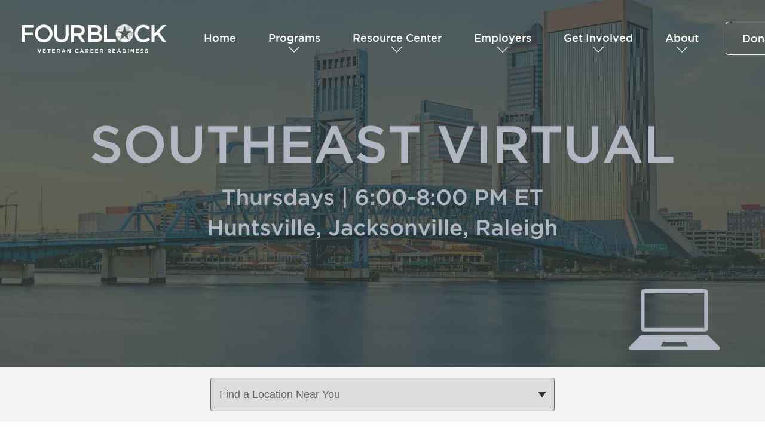

--- FILE ---
content_type: text/html; charset=UTF-8
request_url: https://fourblock.org/location/southeast-virtual-cohort
body_size: 12480
content:
<!doctype html>
<html lang="en-US" prefix="og: http://ogp.me/ns# fb: http://ogp.me/ns/fb#">
  <head>
	<meta charset="utf-8">
	<meta http-equiv="x-ua-compatible" content="ie=edge">
	<meta name="viewport" content="width=device-width, initial-scale=1, shrink-to-fit=no">

	
	<script>(function(w,d,s,l,i){w[l]=w[l]||[];w[l].push({'gtm.start':
	new Date().getTime(),event:'gtm.js'});var f=d.getElementsByTagName(s)[0],
	j=d.createElement(s),dl=l!='dataLayer'?'&l='+l:'';j.async=true;j.src=
	'https://www.googletagmanager.com/gtm.js?id='+i+dl;f.parentNode.insertBefore(j,f);
	})(window,document,'script','dataLayer','GTM-WNW5QL2');</script>
	

	<!-- Global site tag (gtag.js) - Google Analytics -->
	<script async src="https://www.googletagmanager.com/gtag/js?id=G-53TCVHPSEK"></script>
	<script>
		window.dataLayer = window.dataLayer || [];
		function gtag(){dataLayer.push(arguments);}
		gtag('js', new Date());
		gtag('config', 'G-53TCVHPSEK');
	</script>

	<title>Southeast &#8211; Virtual &#8211; FourBlock</title>
<meta name='robots' content='max-image-preview:large' />
	<style>img:is([sizes="auto" i], [sizes^="auto," i]) { contain-intrinsic-size: 3000px 1500px }</style>
	<link rel='dns-prefetch' href='//js.hs-scripts.com' />
<script type="text/javascript">
/* <![CDATA[ */
window._wpemojiSettings = {"baseUrl":"https:\/\/s.w.org\/images\/core\/emoji\/16.0.1\/72x72\/","ext":".png","svgUrl":"https:\/\/s.w.org\/images\/core\/emoji\/16.0.1\/svg\/","svgExt":".svg","source":{"concatemoji":"https:\/\/fourblock.org\/wp-includes\/js\/wp-emoji-release.min.js?ver=6.8.3"}};
/*! This file is auto-generated */
!function(s,n){var o,i,e;function c(e){try{var t={supportTests:e,timestamp:(new Date).valueOf()};sessionStorage.setItem(o,JSON.stringify(t))}catch(e){}}function p(e,t,n){e.clearRect(0,0,e.canvas.width,e.canvas.height),e.fillText(t,0,0);var t=new Uint32Array(e.getImageData(0,0,e.canvas.width,e.canvas.height).data),a=(e.clearRect(0,0,e.canvas.width,e.canvas.height),e.fillText(n,0,0),new Uint32Array(e.getImageData(0,0,e.canvas.width,e.canvas.height).data));return t.every(function(e,t){return e===a[t]})}function u(e,t){e.clearRect(0,0,e.canvas.width,e.canvas.height),e.fillText(t,0,0);for(var n=e.getImageData(16,16,1,1),a=0;a<n.data.length;a++)if(0!==n.data[a])return!1;return!0}function f(e,t,n,a){switch(t){case"flag":return n(e,"\ud83c\udff3\ufe0f\u200d\u26a7\ufe0f","\ud83c\udff3\ufe0f\u200b\u26a7\ufe0f")?!1:!n(e,"\ud83c\udde8\ud83c\uddf6","\ud83c\udde8\u200b\ud83c\uddf6")&&!n(e,"\ud83c\udff4\udb40\udc67\udb40\udc62\udb40\udc65\udb40\udc6e\udb40\udc67\udb40\udc7f","\ud83c\udff4\u200b\udb40\udc67\u200b\udb40\udc62\u200b\udb40\udc65\u200b\udb40\udc6e\u200b\udb40\udc67\u200b\udb40\udc7f");case"emoji":return!a(e,"\ud83e\udedf")}return!1}function g(e,t,n,a){var r="undefined"!=typeof WorkerGlobalScope&&self instanceof WorkerGlobalScope?new OffscreenCanvas(300,150):s.createElement("canvas"),o=r.getContext("2d",{willReadFrequently:!0}),i=(o.textBaseline="top",o.font="600 32px Arial",{});return e.forEach(function(e){i[e]=t(o,e,n,a)}),i}function t(e){var t=s.createElement("script");t.src=e,t.defer=!0,s.head.appendChild(t)}"undefined"!=typeof Promise&&(o="wpEmojiSettingsSupports",i=["flag","emoji"],n.supports={everything:!0,everythingExceptFlag:!0},e=new Promise(function(e){s.addEventListener("DOMContentLoaded",e,{once:!0})}),new Promise(function(t){var n=function(){try{var e=JSON.parse(sessionStorage.getItem(o));if("object"==typeof e&&"number"==typeof e.timestamp&&(new Date).valueOf()<e.timestamp+604800&&"object"==typeof e.supportTests)return e.supportTests}catch(e){}return null}();if(!n){if("undefined"!=typeof Worker&&"undefined"!=typeof OffscreenCanvas&&"undefined"!=typeof URL&&URL.createObjectURL&&"undefined"!=typeof Blob)try{var e="postMessage("+g.toString()+"("+[JSON.stringify(i),f.toString(),p.toString(),u.toString()].join(",")+"));",a=new Blob([e],{type:"text/javascript"}),r=new Worker(URL.createObjectURL(a),{name:"wpTestEmojiSupports"});return void(r.onmessage=function(e){c(n=e.data),r.terminate(),t(n)})}catch(e){}c(n=g(i,f,p,u))}t(n)}).then(function(e){for(var t in e)n.supports[t]=e[t],n.supports.everything=n.supports.everything&&n.supports[t],"flag"!==t&&(n.supports.everythingExceptFlag=n.supports.everythingExceptFlag&&n.supports[t]);n.supports.everythingExceptFlag=n.supports.everythingExceptFlag&&!n.supports.flag,n.DOMReady=!1,n.readyCallback=function(){n.DOMReady=!0}}).then(function(){return e}).then(function(){var e;n.supports.everything||(n.readyCallback(),(e=n.source||{}).concatemoji?t(e.concatemoji):e.wpemoji&&e.twemoji&&(t(e.twemoji),t(e.wpemoji)))}))}((window,document),window._wpemojiSettings);
/* ]]> */
</script>
<style id='wp-emoji-styles-inline-css' type='text/css'>

	img.wp-smiley, img.emoji {
		display: inline !important;
		border: none !important;
		box-shadow: none !important;
		height: 1em !important;
		width: 1em !important;
		margin: 0 0.07em !important;
		vertical-align: -0.1em !important;
		background: none !important;
		padding: 0 !important;
	}
</style>
<link rel='stylesheet' id='wp-block-library-css' href='https://fourblock.org/wp-includes/css/dist/block-library/style.min.css?ver=6.8.3' type='text/css' media='all' />
<style id='safe-svg-svg-icon-style-inline-css' type='text/css'>
.safe-svg-cover{text-align:center}.safe-svg-cover .safe-svg-inside{display:inline-block;max-width:100%}.safe-svg-cover svg{height:100%;max-height:100%;max-width:100%;width:100%}

</style>
<style id='global-styles-inline-css' type='text/css'>
:root{--wp--preset--aspect-ratio--square: 1;--wp--preset--aspect-ratio--4-3: 4/3;--wp--preset--aspect-ratio--3-4: 3/4;--wp--preset--aspect-ratio--3-2: 3/2;--wp--preset--aspect-ratio--2-3: 2/3;--wp--preset--aspect-ratio--16-9: 16/9;--wp--preset--aspect-ratio--9-16: 9/16;--wp--preset--color--black: #000000;--wp--preset--color--cyan-bluish-gray: #abb8c3;--wp--preset--color--white: #ffffff;--wp--preset--color--pale-pink: #f78da7;--wp--preset--color--vivid-red: #cf2e2e;--wp--preset--color--luminous-vivid-orange: #ff6900;--wp--preset--color--luminous-vivid-amber: #fcb900;--wp--preset--color--light-green-cyan: #7bdcb5;--wp--preset--color--vivid-green-cyan: #00d084;--wp--preset--color--pale-cyan-blue: #8ed1fc;--wp--preset--color--vivid-cyan-blue: #0693e3;--wp--preset--color--vivid-purple: #9b51e0;--wp--preset--gradient--vivid-cyan-blue-to-vivid-purple: linear-gradient(135deg,rgba(6,147,227,1) 0%,rgb(155,81,224) 100%);--wp--preset--gradient--light-green-cyan-to-vivid-green-cyan: linear-gradient(135deg,rgb(122,220,180) 0%,rgb(0,208,130) 100%);--wp--preset--gradient--luminous-vivid-amber-to-luminous-vivid-orange: linear-gradient(135deg,rgba(252,185,0,1) 0%,rgba(255,105,0,1) 100%);--wp--preset--gradient--luminous-vivid-orange-to-vivid-red: linear-gradient(135deg,rgba(255,105,0,1) 0%,rgb(207,46,46) 100%);--wp--preset--gradient--very-light-gray-to-cyan-bluish-gray: linear-gradient(135deg,rgb(238,238,238) 0%,rgb(169,184,195) 100%);--wp--preset--gradient--cool-to-warm-spectrum: linear-gradient(135deg,rgb(74,234,220) 0%,rgb(151,120,209) 20%,rgb(207,42,186) 40%,rgb(238,44,130) 60%,rgb(251,105,98) 80%,rgb(254,248,76) 100%);--wp--preset--gradient--blush-light-purple: linear-gradient(135deg,rgb(255,206,236) 0%,rgb(152,150,240) 100%);--wp--preset--gradient--blush-bordeaux: linear-gradient(135deg,rgb(254,205,165) 0%,rgb(254,45,45) 50%,rgb(107,0,62) 100%);--wp--preset--gradient--luminous-dusk: linear-gradient(135deg,rgb(255,203,112) 0%,rgb(199,81,192) 50%,rgb(65,88,208) 100%);--wp--preset--gradient--pale-ocean: linear-gradient(135deg,rgb(255,245,203) 0%,rgb(182,227,212) 50%,rgb(51,167,181) 100%);--wp--preset--gradient--electric-grass: linear-gradient(135deg,rgb(202,248,128) 0%,rgb(113,206,126) 100%);--wp--preset--gradient--midnight: linear-gradient(135deg,rgb(2,3,129) 0%,rgb(40,116,252) 100%);--wp--preset--font-size--small: 13px;--wp--preset--font-size--medium: 20px;--wp--preset--font-size--large: 36px;--wp--preset--font-size--x-large: 42px;--wp--preset--spacing--20: 0.44rem;--wp--preset--spacing--30: 0.67rem;--wp--preset--spacing--40: 1rem;--wp--preset--spacing--50: 1.5rem;--wp--preset--spacing--60: 2.25rem;--wp--preset--spacing--70: 3.38rem;--wp--preset--spacing--80: 5.06rem;--wp--preset--shadow--natural: 6px 6px 9px rgba(0, 0, 0, 0.2);--wp--preset--shadow--deep: 12px 12px 50px rgba(0, 0, 0, 0.4);--wp--preset--shadow--sharp: 6px 6px 0px rgba(0, 0, 0, 0.2);--wp--preset--shadow--outlined: 6px 6px 0px -3px rgba(255, 255, 255, 1), 6px 6px rgba(0, 0, 0, 1);--wp--preset--shadow--crisp: 6px 6px 0px rgba(0, 0, 0, 1);}:where(body) { margin: 0; }.wp-site-blocks > .alignleft { float: left; margin-right: 2em; }.wp-site-blocks > .alignright { float: right; margin-left: 2em; }.wp-site-blocks > .aligncenter { justify-content: center; margin-left: auto; margin-right: auto; }:where(.is-layout-flex){gap: 0.5em;}:where(.is-layout-grid){gap: 0.5em;}.is-layout-flow > .alignleft{float: left;margin-inline-start: 0;margin-inline-end: 2em;}.is-layout-flow > .alignright{float: right;margin-inline-start: 2em;margin-inline-end: 0;}.is-layout-flow > .aligncenter{margin-left: auto !important;margin-right: auto !important;}.is-layout-constrained > .alignleft{float: left;margin-inline-start: 0;margin-inline-end: 2em;}.is-layout-constrained > .alignright{float: right;margin-inline-start: 2em;margin-inline-end: 0;}.is-layout-constrained > .aligncenter{margin-left: auto !important;margin-right: auto !important;}.is-layout-constrained > :where(:not(.alignleft):not(.alignright):not(.alignfull)){margin-left: auto !important;margin-right: auto !important;}body .is-layout-flex{display: flex;}.is-layout-flex{flex-wrap: wrap;align-items: center;}.is-layout-flex > :is(*, div){margin: 0;}body .is-layout-grid{display: grid;}.is-layout-grid > :is(*, div){margin: 0;}body{padding-top: 0px;padding-right: 0px;padding-bottom: 0px;padding-left: 0px;}a:where(:not(.wp-element-button)){text-decoration: underline;}:root :where(.wp-element-button, .wp-block-button__link){background-color: #32373c;border-width: 0;color: #fff;font-family: inherit;font-size: inherit;line-height: inherit;padding: calc(0.667em + 2px) calc(1.333em + 2px);text-decoration: none;}.has-black-color{color: var(--wp--preset--color--black) !important;}.has-cyan-bluish-gray-color{color: var(--wp--preset--color--cyan-bluish-gray) !important;}.has-white-color{color: var(--wp--preset--color--white) !important;}.has-pale-pink-color{color: var(--wp--preset--color--pale-pink) !important;}.has-vivid-red-color{color: var(--wp--preset--color--vivid-red) !important;}.has-luminous-vivid-orange-color{color: var(--wp--preset--color--luminous-vivid-orange) !important;}.has-luminous-vivid-amber-color{color: var(--wp--preset--color--luminous-vivid-amber) !important;}.has-light-green-cyan-color{color: var(--wp--preset--color--light-green-cyan) !important;}.has-vivid-green-cyan-color{color: var(--wp--preset--color--vivid-green-cyan) !important;}.has-pale-cyan-blue-color{color: var(--wp--preset--color--pale-cyan-blue) !important;}.has-vivid-cyan-blue-color{color: var(--wp--preset--color--vivid-cyan-blue) !important;}.has-vivid-purple-color{color: var(--wp--preset--color--vivid-purple) !important;}.has-black-background-color{background-color: var(--wp--preset--color--black) !important;}.has-cyan-bluish-gray-background-color{background-color: var(--wp--preset--color--cyan-bluish-gray) !important;}.has-white-background-color{background-color: var(--wp--preset--color--white) !important;}.has-pale-pink-background-color{background-color: var(--wp--preset--color--pale-pink) !important;}.has-vivid-red-background-color{background-color: var(--wp--preset--color--vivid-red) !important;}.has-luminous-vivid-orange-background-color{background-color: var(--wp--preset--color--luminous-vivid-orange) !important;}.has-luminous-vivid-amber-background-color{background-color: var(--wp--preset--color--luminous-vivid-amber) !important;}.has-light-green-cyan-background-color{background-color: var(--wp--preset--color--light-green-cyan) !important;}.has-vivid-green-cyan-background-color{background-color: var(--wp--preset--color--vivid-green-cyan) !important;}.has-pale-cyan-blue-background-color{background-color: var(--wp--preset--color--pale-cyan-blue) !important;}.has-vivid-cyan-blue-background-color{background-color: var(--wp--preset--color--vivid-cyan-blue) !important;}.has-vivid-purple-background-color{background-color: var(--wp--preset--color--vivid-purple) !important;}.has-black-border-color{border-color: var(--wp--preset--color--black) !important;}.has-cyan-bluish-gray-border-color{border-color: var(--wp--preset--color--cyan-bluish-gray) !important;}.has-white-border-color{border-color: var(--wp--preset--color--white) !important;}.has-pale-pink-border-color{border-color: var(--wp--preset--color--pale-pink) !important;}.has-vivid-red-border-color{border-color: var(--wp--preset--color--vivid-red) !important;}.has-luminous-vivid-orange-border-color{border-color: var(--wp--preset--color--luminous-vivid-orange) !important;}.has-luminous-vivid-amber-border-color{border-color: var(--wp--preset--color--luminous-vivid-amber) !important;}.has-light-green-cyan-border-color{border-color: var(--wp--preset--color--light-green-cyan) !important;}.has-vivid-green-cyan-border-color{border-color: var(--wp--preset--color--vivid-green-cyan) !important;}.has-pale-cyan-blue-border-color{border-color: var(--wp--preset--color--pale-cyan-blue) !important;}.has-vivid-cyan-blue-border-color{border-color: var(--wp--preset--color--vivid-cyan-blue) !important;}.has-vivid-purple-border-color{border-color: var(--wp--preset--color--vivid-purple) !important;}.has-vivid-cyan-blue-to-vivid-purple-gradient-background{background: var(--wp--preset--gradient--vivid-cyan-blue-to-vivid-purple) !important;}.has-light-green-cyan-to-vivid-green-cyan-gradient-background{background: var(--wp--preset--gradient--light-green-cyan-to-vivid-green-cyan) !important;}.has-luminous-vivid-amber-to-luminous-vivid-orange-gradient-background{background: var(--wp--preset--gradient--luminous-vivid-amber-to-luminous-vivid-orange) !important;}.has-luminous-vivid-orange-to-vivid-red-gradient-background{background: var(--wp--preset--gradient--luminous-vivid-orange-to-vivid-red) !important;}.has-very-light-gray-to-cyan-bluish-gray-gradient-background{background: var(--wp--preset--gradient--very-light-gray-to-cyan-bluish-gray) !important;}.has-cool-to-warm-spectrum-gradient-background{background: var(--wp--preset--gradient--cool-to-warm-spectrum) !important;}.has-blush-light-purple-gradient-background{background: var(--wp--preset--gradient--blush-light-purple) !important;}.has-blush-bordeaux-gradient-background{background: var(--wp--preset--gradient--blush-bordeaux) !important;}.has-luminous-dusk-gradient-background{background: var(--wp--preset--gradient--luminous-dusk) !important;}.has-pale-ocean-gradient-background{background: var(--wp--preset--gradient--pale-ocean) !important;}.has-electric-grass-gradient-background{background: var(--wp--preset--gradient--electric-grass) !important;}.has-midnight-gradient-background{background: var(--wp--preset--gradient--midnight) !important;}.has-small-font-size{font-size: var(--wp--preset--font-size--small) !important;}.has-medium-font-size{font-size: var(--wp--preset--font-size--medium) !important;}.has-large-font-size{font-size: var(--wp--preset--font-size--large) !important;}.has-x-large-font-size{font-size: var(--wp--preset--font-size--x-large) !important;}
:where(.wp-block-post-template.is-layout-flex){gap: 1.25em;}:where(.wp-block-post-template.is-layout-grid){gap: 1.25em;}
:where(.wp-block-columns.is-layout-flex){gap: 2em;}:where(.wp-block-columns.is-layout-grid){gap: 2em;}
:root :where(.wp-block-pullquote){font-size: 1.5em;line-height: 1.6;}
</style>
<link rel='stylesheet' id='contact-form-7-css' href='https://fourblock.org/wp-content/plugins/contact-form-7/includes/css/styles.css?ver=6.1' type='text/css' media='all' />
<link rel='stylesheet' id='sage/main.css-css' href='https://fourblock.org/wp-content/themes/fourblock-2020/dist/styles/main_261b9b0f.css' type='text/css' media='all' />
<script type="text/javascript" src="https://fourblock.org/wp-includes/js/jquery/jquery.min.js?ver=3.7.1" id="jquery-core-js"></script>
<script type="text/javascript" src="https://fourblock.org/wp-includes/js/jquery/jquery-migrate.min.js?ver=3.4.1" id="jquery-migrate-js"></script>
<link rel="https://api.w.org/" href="https://fourblock.org/wp-json/" /><link rel="alternate" title="JSON" type="application/json" href="https://fourblock.org/wp-json/wp/v2/location/5010" /><link rel="EditURI" type="application/rsd+xml" title="RSD" href="https://fourblock.org/xmlrpc.php?rsd" />
<meta name="generator" content="WordPress 6.8.3" />
<link rel="canonical" href="https://fourblock.org/location/southeast-virtual-cohort" />
<link rel='shortlink' href='https://fourblock.org/?p=5010' />
<link rel="alternate" title="oEmbed (JSON)" type="application/json+oembed" href="https://fourblock.org/wp-json/oembed/1.0/embed?url=https%3A%2F%2Ffourblock.org%2Flocation%2Fsoutheast-virtual-cohort" />
<link rel="alternate" title="oEmbed (XML)" type="text/xml+oembed" href="https://fourblock.org/wp-json/oembed/1.0/embed?url=https%3A%2F%2Ffourblock.org%2Flocation%2Fsoutheast-virtual-cohort&#038;format=xml" />
			<!-- DO NOT COPY THIS SNIPPET! Start of Page Analytics Tracking for HubSpot WordPress plugin v11.3.6-->
			<script class="hsq-set-content-id" data-content-id="blog-post">
				var _hsq = _hsq || [];
				_hsq.push(["setContentType", "blog-post"]);
			</script>
			<!-- DO NOT COPY THIS SNIPPET! End of Page Analytics Tracking for HubSpot WordPress plugin -->
			<style type="text/css">.recentcomments a{display:inline !important;padding:0 !important;margin:0 !important;}</style><link rel="icon" href="https://fourblock.org/wp-content/uploads/2020/07/favicon@2x.png" sizes="32x32" />
<link rel="icon" href="https://fourblock.org/wp-content/uploads/2020/07/favicon@2x.png" sizes="192x192" />
<link rel="apple-touch-icon" href="https://fourblock.org/wp-content/uploads/2020/07/favicon@2x.png" />
<meta name="msapplication-TileImage" content="https://fourblock.org/wp-content/uploads/2020/07/favicon@2x.png" />

<!-- START - Open Graph and Twitter Card Tags 3.3.5 -->
 <!-- Facebook Open Graph -->
  <meta property="og:locale" content="en_US"/>
  <meta property="og:site_name" content="FourBlock"/>
  <meta property="og:title" content="Southeast - Virtual"/>
  <meta property="og:url" content="https://fourblock.org/location/southeast-virtual-cohort"/>
  <meta property="og:type" content="article"/>
  <meta property="og:description" content="FourBlock Career Readiness Program: Southeast – Virtual



The Southeast – Virtual Cohort prepares transitioning service members and veterans for successful careers by connecting them weekly with top employers. Participants gain transition skills and networks, with alumni status earned through 80% a"/>
  <meta property="og:image" content="https://fourblock.org/wp-content/uploads/2022/06/opengraph.jpg"/>
  <meta property="og:image:url" content="https://fourblock.org/wp-content/uploads/2022/06/opengraph.jpg"/>
  <meta property="og:image:secure_url" content="https://fourblock.org/wp-content/uploads/2022/06/opengraph.jpg"/>
 <!-- Google+ / Schema.org -->
 <!-- Twitter Cards -->
  <meta name="twitter:title" content="Southeast - Virtual"/>
  <meta name="twitter:url" content="https://fourblock.org/location/southeast-virtual-cohort"/>
  <meta name="twitter:description" content="FourBlock Career Readiness Program: Southeast – Virtual



The Southeast – Virtual Cohort prepares transitioning service members and veterans for successful careers by connecting them weekly with top employers. Participants gain transition skills and networks, with alumni status earned through 80% a"/>
  <meta name="twitter:image" content="https://fourblock.org/wp-content/uploads/2022/06/opengraph.jpg"/>
  <meta name="twitter:card" content="summary_large_image"/>
 <!-- SEO -->
 <!-- Misc. tags -->
 <!-- is_singular -->
<!-- END - Open Graph and Twitter Card Tags 3.3.5 -->
	
	
	
	<script type="text/javascript" id="hs-script-loader" async defer src="//js.hs-scripts.com/49645161.js"></script>
	
</head>
  <body class="wp-singular location-template-default single single-location postid-5010 wp-theme-fourblock-2020resources southeast-virtual-cohort app-data index-data singular-data single-data single-location-data single-location-southeast-virtual-cohort-data">
  	
	<noscript><iframe src="https://www.googletagmanager.com/ns.html?id=GTM-WNW5QL2"
	height="0" width="0" style="display:none;visibility:hidden"></iframe></noscript>
	
        <a class="skip-link" href="#site-content">Skip to content</a>

<header role="banner" class="site-header">

	<div class="site-header-container container max-bp-xl">
		<a class="brand" href="https://fourblock.org/"><img class="logo-fourblock" src="https://fourblock.org/wp-content/themes/fourblock-2020/dist/images/logo-fourblock_f765f7a4.svg" width="835" height="101" alt="" /><img class="logo-fourblock-header" src="https://fourblock.org/wp-content/themes/fourblock-2020/dist/images/logo-fourblock-header_b864988d.svg" width="835" height="101" alt="" /><span class="sr-only">FourBlock</span></a>

	<button id="nav-toggle" class="btn nav-toggle" aria-controls="nav">
				<span class="nav-toggle-icon"></span>
				<span class="nav-toggle-label sr-only">Menu</span>
			</button>
		
		<div class="main-navigation-wrapper" id="main-navigation-wrapper">

			<nav id="nav" class="nav-primary">
								<ul class="menu-items"><li id="menu-item-5091" class="menu-item menu-item-type-custom menu-item-object-custom air-light-menu-item menu-item-5091"><a href="/">Home</a></li>
<li id="menu-item-3320" class="menu-item menu-item-type-post_type menu-item-object-page menu-item-has-children air-light-menu-item menu-item-3320 dropdown"><a href="https://fourblock.org/programs" data-toggle="dropdown" class="dropdown">Programs </a>
<ul class="sub-menu">
	<li id="menu-item-3324" class="menu-item menu-item-type-post_type menu-item-object-page air-light-menu-item menu-item-3324"><a href="https://fourblock.org/programs/veteran-career-readiness-program">Veteran Career Readiness Program</a></li>
	<li id="menu-item-4794" class="menu-item-child menu-item menu-item-type-post_type_archive menu-item-object-location air-light-menu-item menu-item-4794"><a href="https://fourblock.org/locations">Locations</a></li>
	<li id="menu-item-4795" class="menu-item-child menu-item menu-item-type-post_type menu-item-object-page air-light-menu-item menu-item-4795"><a href="https://fourblock.org/programs/veteran-career-readiness-program/apply">Apply</a></li>
	<li id="menu-item-5115" class="menu-item menu-item-type-custom menu-item-object-custom air-light-menu-item menu-item-5115"><a href="/programs/find-your-calling">Find Your Calling &#8211; Online Course</a></li>
	<li id="menu-item-4460" class="menu-item menu-item-type-post_type menu-item-object-page air-light-menu-item menu-item-4460"><a href="https://fourblock.org/programs/military-spouse-career-readiness-program">Empowering Military Spouses to Build Meaningful Careers</a></li>
	<li id="menu-item-3321" class="menu-item menu-item-type-post_type menu-item-object-page air-light-menu-item menu-item-3321"><a href="https://fourblock.org/programs/faqs">FAQs</a></li>
</ul>
</li>
<li id="menu-item-3269" class="menu-item menu-item-type-post_type menu-item-object-page menu-item-has-children air-light-menu-item menu-item-3269 dropdown"><a href="https://fourblock.org/resource-center" data-toggle="dropdown" class="dropdown">Resource Center </a>
<ul class="sub-menu">
	<li id="menu-item-3929" class="menu-item menu-item-type-post_type menu-item-object-page air-light-menu-item menu-item-3929"><a href="https://fourblock.org/resource-center/fourblock-podcast">FourBlock Podcast</a></li>
	<li id="menu-item-3928" class="menu-item menu-item-type-post_type menu-item-object-page air-light-menu-item menu-item-3928"><a href="https://fourblock.org/resource-center/fourblock-connect">FourBlock Connect</a></li>
	<li id="menu-item-4318" class="menu-item menu-item-type-post_type menu-item-object-page air-light-menu-item menu-item-4318"><a href="https://fourblock.org/resource-center/grow-with-google">Grow with Google</a></li>
</ul>
</li>
<li id="menu-item-3326" class="menu-item menu-item-type-post_type menu-item-object-page menu-item-has-children air-light-menu-item menu-item-3326 dropdown"><a href="https://fourblock.org/employers" data-toggle="dropdown" class="dropdown">Employers </a>
<ul class="sub-menu">
	<li id="menu-item-3893" class="menu-item menu-item-type-post_type menu-item-object-page air-light-menu-item menu-item-3893"><a href="https://fourblock.org/employers/our-veterans">Our Veterans</a></li>
	<li id="menu-item-3892" class="menu-item menu-item-type-post_type menu-item-object-page air-light-menu-item menu-item-3892"><a href="https://fourblock.org/employers/our-competitive-advantage">Our Competitive Advantage</a></li>
	<li id="menu-item-3891" class="menu-item menu-item-type-post_type menu-item-object-page air-light-menu-item menu-item-3891"><a href="https://fourblock.org/employers/employer-participation">Employer Participation</a></li>
</ul>
</li>
<li id="menu-item-3329" class="menu-item menu-item-type-post_type menu-item-object-page menu-item-has-children air-light-menu-item menu-item-3329 dropdown"><a href="https://fourblock.org/get-involved" data-toggle="dropdown" class="dropdown">Get Involved </a>
<ul class="sub-menu">
	<li id="menu-item-11845" class="menu-item menu-item-type-post_type menu-item-object-page air-light-menu-item menu-item-11845"><a href="https://fourblock.org/?page_id=11822">15th Anniversary Gala</a></li>
	<li id="menu-item-8630" class="menu-item menu-item-type-post_type menu-item-object-page air-light-menu-item menu-item-8630"><a href="https://fourblock.org/get-involved/ways-to-give">Ways to Give</a></li>
	<li id="menu-item-3835" class="menu-item menu-item-type-post_type menu-item-object-page air-light-menu-item menu-item-3835"><a href="https://fourblock.org/get-involved/inspire-games">The Inspire Games</a></li>
	<li id="menu-item-3834" class="menu-item menu-item-type-post_type menu-item-object-page air-light-menu-item menu-item-3834"><a href="https://fourblock.org/get-involved/victorias-legacy">Victoria&#8217;s Legacy</a></li>
	<li id="menu-item-3833" class="menu-item menu-item-type-post_type menu-item-object-page air-light-menu-item menu-item-3833"><a href="https://fourblock.org/get-involved/become-an-instructor-or-career-coach">Become a Career Readiness Instructor or Coach</a></li>
</ul>
</li>
<li id="menu-item-3332" class="menu-item menu-item-type-post_type menu-item-object-page menu-item-has-children air-light-menu-item menu-item-3332 dropdown"><a href="https://fourblock.org/about" data-toggle="dropdown" class="dropdown">About </a>
<ul class="sub-menu">
	<li id="menu-item-3518" class="menu-item menu-item-type-post_type menu-item-object-page air-light-menu-item menu-item-3518"><a href="https://fourblock.org/about/our-story">Our Story</a></li>
	<li id="menu-item-3521" class="menu-item menu-item-type-post_type menu-item-object-page air-light-menu-item menu-item-3521"><a href="https://fourblock.org/about/board-and-staff">Board and Staff</a></li>
	<li id="menu-item-3900" class="menu-item menu-item-type-post_type menu-item-object-page air-light-menu-item menu-item-3900"><a href="https://fourblock.org/about/alumni">Alumni</a></li>
	<li id="menu-item-3514" class="menu-item menu-item-type-post_type menu-item-object-page air-light-menu-item menu-item-3514"><a href="https://fourblock.org/about/financials">Financials</a></li>
	<li id="menu-item-3515" class="menu-item menu-item-type-taxonomy menu-item-object-category air-light-menu-item menu-item-3515"><a href="https://fourblock.org/category/news">News &#038; Insights</a></li>
</ul>
</li>
<li id="menu-item-8626" class="nav-item-btn donate-btn--persistent menu-item menu-item-type-custom menu-item-object-custom air-light-menu-item menu-item-8626"><a target="_blank" href="https://giving.classy.org/campaign/676221/donate">Donate</a></li>
<li id="menu-item-3871" class="nav-item-secondary menu-item menu-item-type-post_type menu-item-object-page air-light-menu-item menu-item-3871"><a href="https://fourblock.org/contact">Contact</a></li>
<li id="menu-item-3874" class="nav-item-secondary menu-item menu-item-type-post_type menu-item-object-page air-light-menu-item menu-item-3874"><a href="https://fourblock.org/privacy-policy">Privacy Policy</a></li>
<li id="menu-item-3873" class="nav-item-secondary menu-item menu-item-type-post_type menu-item-object-page air-light-menu-item menu-item-3873"><a href="https://fourblock.org/copyright-notice">Copyright Notice</a></li>
<li id="menu-item-3872" class="nav-item-secondary menu-item menu-item-type-post_type menu-item-object-page air-light-menu-item menu-item-3872"><a href="https://fourblock.org/sitemap">Sitemap</a></li>
</ul>
				


			</nav>


	</div>
	

  		</div>
		<!-- /.container -->

</header>
    <div class="wrap" role="document">
      <div class="site-content" id="site-content">
        <main class="site-main">
                 <style>
	.entry-title {
		display: none;
	}
</style>

<article class="entry post-5010 location type-location status-publish has-post-thumbnail hentry">
	<header class="entry-header entry-header-lg">
		<div class="entry-container container max-bp-md">
			<h1 class="entry-title">Southeast &#8211; Virtual</h1>
			
		</div>
		<!-- /.entry-container container -->
		<div class="entry-thumb thumb-featured">
					<img width="1280" height="720" src="https://fourblock.org/wp-content/uploads/2020/06/14.jpg" class="entry-img wp-post-image" alt="" title="" decoding="async" fetchpriority="high" srcset="https://fourblock.org/wp-content/uploads/2020/06/14.jpg 1280w, https://fourblock.org/wp-content/uploads/2020/06/14-400x225.jpg 400w, https://fourblock.org/wp-content/uploads/2020/06/14-1200x675.jpg 1200w, https://fourblock.org/wp-content/uploads/2020/06/14-768x432.jpg 768w" sizes="(max-width: 1280px) 100vw, 1280px" />				</div>
				
	</header>

	<div class="locations-select">
	<div class="container max-bp-xs">
	<form action="https://fourblock.org" method="get">
	<select id="location-menu">
		<option value="" selected>Find a Location Near You</option>

		
				
		<option value="https://fourblock.org/location/atlanta-ga">
			Atlanta, GA
		</option>

		
		<option value="https://fourblock.org/location/boston-ma">
			Boston, MA
		</option>

		
		<option value="https://fourblock.org/location/central-virtual-cohort">
			Central - Virtual
		</option>

		
		<option value="https://fourblock.org/location/charlotte-nc">
			Charlotte, NC
		</option>

		
		<option value="https://fourblock.org/location/colorado">
			Colorado
		</option>

		
		<option value="https://fourblock.org/location/global-virtual-cohort">
			Global - Virtual
		</option>

		
		<option value="https://fourblock.org/location/joint-base-lewis-mcchord">
			Joint Base Lewis-McChord
		</option>

		
		<option value="https://fourblock.org/location/mid-atlantic-virtual-cohort">
			Mid-Atlantic - Virtual
		</option>

		
		<option value="https://fourblock.org/location/national-capital-region">
			National Capital Region
		</option>

		
		<option value="https://fourblock.org/location/new-york-ny">
			New York City
		</option>

		
		<option value="https://fourblock.org/location/northeast-virtual-cohort">
			Northeast - Virtual
		</option>

		
		<option value="https://fourblock.org/location/philadelphia-pa">
			Philadelphia, PA
		</option>

		
		<option value="https://fourblock.org/location/seattle-wa">
			Seattle, WA
		</option>

		
		<option value="https://fourblock.org/location/southeast-virtual-cohort">
			Southeast - Virtual
		</option>

		
		<option value="https://fourblock.org/location/tampa-fl">
			Tampa, FL
		</option>

		
		<option value="https://fourblock.org/location/texas-virtual-cohort">
			Texas - Virtual
		</option>

		
		<option value="https://fourblock.org/location/twin-cities-virtual-cohort">
			Midwest - Virtual
		</option>

		
		<option value="https://fourblock.org/location/west-virtual">
			West - Virtual
		</option>

		
	</select>
</form>
<script type="text/javascript">
	var urlmenu = document.getElementById("location-menu");
	urlmenu.onchange = function() {
		window.open(this.options[this.selectedIndex].value, "_self");
	};
</script>
	</div>
	<!-- /.container -->
	</div>
	<!-- /.locations-select -->

	<div class="entry-content flow-lg-y">



		<div class="container flow-y max-bp-sm">
			
<h4 class="wp-block-heading has-text-align-center"><strong>FourBlock Career Readiness Program: Southeast – Virtual</strong></h4>



<p class="has-text-align-center">The Southeast – Virtual Cohort prepares transitioning service members and veterans for successful careers by connecting them weekly with top employers. Participants gain transition skills and networks, with alumni status earned through 80% attendance.</p>



<p class="has-text-align-center">Sessions will be hosted by companies like <strong>Bank of America, SpaceX, BAE Systems, and GE Vernova</strong>.</p>



<p class="has-text-align-center">Best suited for individuals in Florida, North Carolina, Alabama, South Carolina, and surrounding states.</p>



<h3 class="wp-block-heading has-text-align-center">Ready to transition with purpose? </h3>



<p class="has-text-align-center">Get Started by joining a 45-Minute Information Session to Learn about the Veteran Career Readiness Program and start the Application process</p>



<div class="wp-block-buttons is-content-justification-center is-layout-flex wp-container-core-buttons-is-layout-16018d1d wp-block-buttons-is-layout-flex">
<div class="wp-block-button"><a class="wp-block-button__link wp-element-button" href="https://events.zoom.us/eo/AvP9-j505LU19JNmsENbxBos8QdbaZceKHfVXKOcJMKpXkX33rcJ~AggLXsr32QYFjq8BlYLZ5I06Dg">GET STARTED</a></div>
</div>



<p><strong>Join our community today..</strong></p>



<div class="wp-block-leadin-hubspot-form-block">
			<div
			class="hs-form-frame"
			data-region="na1"
			data-form-id="60335fc5-bf74-479a-af6e-9e645d72b77d"
			data-portal-id="49645161"
			 >
			</div>
			</div>





<p></p>

		</div>
		<!-- /.container -->






						<section class="section-members flow-md-y">
			<div class="container max-bp-lg text-center">

				<h2 class="heading h5">Our Southeast &#8211; Virtual Team</h2>

			</div>

			<div class="container grid-auto-md max-bp-lg">

				
																						<article class="profile-card">

	
	
	
	<div class="profile-card-thumb">
		<img width="400" height="225" src="https://fourblock.org/wp-content/uploads/2020/06/14-400x225.jpg" class="profile-card-img wp-post-image" alt="Portait of Southeast &#8211; Virtual" title="" decoding="async" srcset="https://fourblock.org/wp-content/uploads/2020/06/14-400x225.jpg 400w, https://fourblock.org/wp-content/uploads/2020/06/14-1200x675.jpg 1200w, https://fourblock.org/wp-content/uploads/2020/06/14-768x432.jpg 768w, https://fourblock.org/wp-content/uploads/2020/06/14.jpg 1280w" sizes="(max-width: 400px) 100vw, 400px" />
	</div>

	<div class="profile-card-body">

		<div class="profile-card-content flow-xs-y">
			<h3 class="profile-card-title h4 font-sans wght-500">
																							</h3>
			<p class="profile-card-subtitle">
														
				
			</p>
		</div>
		<!-- /.card-content -->

					<a class="btn btn-outline-lite card-link link-block" href="https://fourblock.org/location/southeast-virtual-cohort">Full Bio</a>
			</div>
	<!-- /.card-body -->

</article>
				
																						<article class="profile-card">

	
	
	
	<div class="profile-card-thumb">
		<img width="400" height="225" src="https://fourblock.org/wp-content/uploads/2020/06/14-400x225.jpg" class="profile-card-img wp-post-image" alt="Portait of Southeast &#8211; Virtual" title="" decoding="async" srcset="https://fourblock.org/wp-content/uploads/2020/06/14-400x225.jpg 400w, https://fourblock.org/wp-content/uploads/2020/06/14-1200x675.jpg 1200w, https://fourblock.org/wp-content/uploads/2020/06/14-768x432.jpg 768w, https://fourblock.org/wp-content/uploads/2020/06/14.jpg 1280w" sizes="(max-width: 400px) 100vw, 400px" />
	</div>

	<div class="profile-card-body">

		<div class="profile-card-content flow-xs-y">
			<h3 class="profile-card-title h4 font-sans wght-500">
																							</h3>
			<p class="profile-card-subtitle">
														
				
			</p>
		</div>
		<!-- /.card-content -->

					<a class="btn btn-outline-lite card-link link-block" href="https://fourblock.org/location/southeast-virtual-cohort">Full Bio</a>
			</div>
	<!-- /.card-body -->

</article>
				
																						<article class="profile-card">

	
	
	
	<div class="profile-card-thumb">
		<img width="400" height="225" src="https://fourblock.org/wp-content/uploads/2020/06/14-400x225.jpg" class="profile-card-img wp-post-image" alt="Portait of Southeast &#8211; Virtual" title="" decoding="async" loading="lazy" srcset="https://fourblock.org/wp-content/uploads/2020/06/14-400x225.jpg 400w, https://fourblock.org/wp-content/uploads/2020/06/14-1200x675.jpg 1200w, https://fourblock.org/wp-content/uploads/2020/06/14-768x432.jpg 768w, https://fourblock.org/wp-content/uploads/2020/06/14.jpg 1280w" sizes="auto, (max-width: 400px) 100vw, 400px" />
	</div>

	<div class="profile-card-body">

		<div class="profile-card-content flow-xs-y">
			<h3 class="profile-card-title h4 font-sans wght-500">
																							</h3>
			<p class="profile-card-subtitle">
														
				
			</p>
		</div>
		<!-- /.card-content -->

					<a class="btn btn-outline-lite card-link link-block" href="https://fourblock.org/location/southeast-virtual-cohort">Full Bio</a>
			</div>
	<!-- /.card-body -->

</article>
				
																						<article class="profile-card">

	
	
	
	<div class="profile-card-thumb">
		<img width="400" height="225" src="https://fourblock.org/wp-content/uploads/2020/06/14-400x225.jpg" class="profile-card-img wp-post-image" alt="Portait of Southeast &#8211; Virtual" title="" decoding="async" loading="lazy" srcset="https://fourblock.org/wp-content/uploads/2020/06/14-400x225.jpg 400w, https://fourblock.org/wp-content/uploads/2020/06/14-1200x675.jpg 1200w, https://fourblock.org/wp-content/uploads/2020/06/14-768x432.jpg 768w, https://fourblock.org/wp-content/uploads/2020/06/14.jpg 1280w" sizes="auto, (max-width: 400px) 100vw, 400px" />
	</div>

	<div class="profile-card-body">

		<div class="profile-card-content flow-xs-y">
			<h3 class="profile-card-title h4 font-sans wght-500">
																							</h3>
			<p class="profile-card-subtitle">
														
				
			</p>
		</div>
		<!-- /.card-content -->

					<a class="btn btn-outline-lite card-link link-block" href="https://fourblock.org/location/southeast-virtual-cohort">Full Bio</a>
			</div>
	<!-- /.card-body -->

</article>
							</div>
		</section>
		



				


				


<section class="section-curriculum flow-y">
	<div class="container max-bp-lg text-center">
		<h2 class="heading h5">Curriculum</h2>
	</div>

	

	<div class="container max-bp-lg text-center flow-y">
	<p style="text-align: center;"><strong>The program curriculum will cover the following topics:</strong></p>
<p style="text-align: center;"><em>Developing the Right Relationships</em>
<em>Telling Your Story</em>
<em>Triangulating Your Career Starting Point</em>
<em>Crafting Your Resumes</em>
<em>LinkedIn and Your Online Professional Presence</em>
<em>Interviewing Successfully</em>
<em>Conducting a Job Market Assessment</em>
<em>Mapping Your Career</em>
<em>Navigating the Offer Process</em>
<em>Succeeding in Your First 90 Days</em></p>
	</div>


</section>

<!--

	Location POST IDs

	3395 - Atlanta, GA --not-used
	3399 - Austin, TX --not-used
	3403 - Boston, MA --not-used
	3409 - Charlotte, NC --not-used
	3421 - Houston, TX --not-used
	3423 - Los Angeles, CA --not-used
	3427 - New York, NY --not-used
	3448 - Orlando, FL --not-used
	3450 - Philadelphia, PA --not-used
	3968 - San Antonio, TX --not-used
	3454 - San Diego, CA --not-used
	3456 - San Francisco, CA --not-used
	3458 - Seattle, WA --not-used
	3462 - Tampa, FL --not-used
	3466 - Washington, DC --not-used
	4927 - Virtual Central --not-used
	5010 - Virtual Eastern --not-used
	4996 - Virtual West (North) --not-used
	6010 - Virtual West (South) --not-used
	6020 - Virtual Texas --not-used

	FULL POST->ID LIST BELOW

				 $post->ID == 3395
			|| $post->ID == 3399
			|| $post->ID == 3403
			|| $post->ID == 3409
			|| $post->ID == 3421
			|| $post->ID == 3423
			|| $post->ID == 3427
			|| $post->ID == 3448
			|| $post->ID == 3450
			|| $post->ID == 3968
			|| $post->ID == 3454
			|| $post->ID == 3456
			|| $post->ID == 3458
			|| $post->ID == 3462
			|| $post->ID == 3466
			|| $post->ID == 4927
			|| $post->ID == 5010
			|| $post->ID == 4996
			|| $post->ID == 6010
			|| $post->ID == 6020 )

-->







	</div>
	<footer>
		
	</footer>
	<section id="comments" class="comments">
  
  
  </section>
</article>
          </main>
              </div>
    </div>
        <section class="section-signup">
	<div class="container max-bp-lg flow-y">
		<h2 class="h3 text-caps text-center text-primary">Get the best of FourBlock in your inbox</h2>

		
		
		<script src="https://js.hsforms.net/forms/embed/49645161.js" defer></script>
		<div class="hs-form-frame" data-region="na1" data-form-id="b5e43a04-f8bd-43be-9a73-e21a580ce902" data-portal-id="49645161"></div>

	</div>
	<!-- /.container -->
</section>
<!-- /.signup -->
<footer class="site-footer">
	<div class="container grid max-bp-lg">
		
		<div class="md:col-5 flow-y">
			<p class="site-footer-brand"><img class="logo-fourblock" src="https://fourblock.org/wp-content/themes/fourblock-2020/dist/images/logo-fourblock_f765f7a4.svg" width="835" height="101" alt="" /><span class="sr-only">FourBlock</span></p>
			<p class="site-copyright font-sans text-caps flow-xs">
				&copy; 2026 Fourblock
			</p>

			<p class="text-caps"><small>Fourblock Is A 501(C)(3) Tax Exempt Organization Supporting Transitioning Veterans With Finding Their Purpose And Reaching Their Career Potential. <br />
					Fein: 46-3575713</small></p>

			<div class="site-footer-connect flow-y">

				<ul class="list-social">
					<li class="social-item">
						<a class="social-link" href="https://www.facebook.com/FourBlock/" target="_blank"><svg class="social-icon icon-facebook" xmlns="http://www.w3.org/2000/svg" aria-hidden="true" focusable="false" width="24" height="24" viewBox="0 0 24 24"><path d="M13.397,20.997v-8.196h2.765l0.411-3.209h-3.176V7.548c0-0.926,0.258-1.56,1.587-1.56h1.684V3.127	C15.849,3.039,15.025,2.997,14.201,3c-2.444,0-4.122,1.492-4.122,4.231v2.355H7.332v3.209h2.753v8.202H13.397z"/></svg><span class="sr-only">Facebook</span></a>
					</li>

					<li class="social-item">
						<a class="social-link" href="https://twitter.com/fourblock?lang=en" target="_blank"><svg class="social-icon icon-twitter" xmlns="http://www.w3.org/2000/svg" aria-hidden="true" focusable="false" width="24" height="24" viewBox="0 0 24 24"><path d="M19.633,7.997c0.013,0.175,0.013,0.349,0.013,0.523c0,5.325-4.053,11.461-11.46,11.461c-2.282,0-4.402-0.661-6.186-1.809	c0.324,0.037,0.636,0.05,0.973,0.05c1.883,0,3.616-0.636,5.001-1.721c-1.771-0.037-3.255-1.197-3.767-2.793	c0.249,0.037,0.499,0.062,0.761,0.062c0.361,0,0.724-0.05,1.061-0.137c-1.847-0.374-3.23-1.995-3.23-3.953v-0.05	c0.537,0.299,1.16,0.486,1.82,0.511C3.534,9.419,2.823,8.184,2.823,6.787c0-0.748,0.199-1.434,0.548-2.032	c1.983,2.443,4.964,4.04,8.306,4.215c-0.062-0.3-0.1-0.611-0.1-0.923c0-2.22,1.796-4.028,4.028-4.028	c1.16,0,2.207,0.486,2.943,1.272c0.91-0.175,1.782-0.512,2.556-0.973c-0.299,0.935-0.936,1.721-1.771,2.22	c0.811-0.088,1.597-0.312,2.319-0.624C21.104,6.712,20.419,7.423,19.633,7.997z"/></svg><span class="sr-only">Twitter</span></a>
					</li>

					<li class="social-item">
						<a class="social-link" href="https://www.linkedin.com/company/fourblock" target="_blank"><svg class="social-icon icon-linkedin" xmlns="http://www.w3.org/2000/svg" aria-hidden="true" focusable="false" width="24" height="24" viewBox="0 0 24 24"><path d="M20,3H4C3.447,3,3,3.448,3,4v16c0,0.552,0.447,1,1,1h16c0.553,0,1-0.448,1-1V4C21,3.448,20.553,3,20,3z M8.339,18.337H5.667	v-8.59h2.672V18.337z M7.003,8.574c-0.856,0-1.548-0.694-1.548-1.548s0.691-1.548,1.548-1.548c0.854,0,1.548,0.693,1.548,1.548	S7.857,8.574,7.003,8.574z M18.338,18.337h-2.669V14.16c0-0.996-0.018-2.277-1.388-2.277c-1.39,0-1.601,1.086-1.601,2.207v4.248	h-2.667v-8.59h2.56v1.174h0.037c0.355-0.675,1.227-1.387,2.524-1.387c2.704,0,3.203,1.778,3.203,4.092V18.337z"/></svg><span class="sr-only">linkedin</span></a>
					</li>

				</ul>

			</div>

		</div>
		<!-- /.col-4 -->

		<div class="md:col-5 lg:col-4 flow-y">

			
			
			
			<div class="certification-group">
				

				





				

								<a href="https://www.bbb.org/new-york-city/Charity-Reviews/charity-veterans-and-military/fourblock-foundation-in-new-york-ny-170482" target="_blank">
									<figure class="certification-thumb col-4">

					<img width="200" height="76" src="https://fourblock.org/wp-content/uploads/2020/06/logo-bbb.png" class="certification-img" alt="" loading="lazy" title="" decoding="async" />
					

					<span class="sr-only">BBB Accredited Charity</span>
					</figure>
				</a> 				
				

				





				

									<figure class="certification-thumb col-4">

					<img width="200" height="132" src="https://fourblock.org/wp-content/uploads/2020/06/logo-cfc.png" class="certification-img" alt="" loading="lazy" title="" decoding="async" srcset="https://fourblock.org/wp-content/uploads/2020/06/logo-cfc.png 1442w, https://fourblock.org/wp-content/uploads/2020/06/logo-cfc-300x198.png 300w, https://fourblock.org/wp-content/uploads/2020/06/logo-cfc-1024x677.png 1024w, https://fourblock.org/wp-content/uploads/2020/06/logo-cfc-768x508.png 768w" sizes="auto, (max-width: 200px) 100vw, 200px" />
					

					<span class="sr-only">Combined Federal Campaign Approval</span>
					</figure>
								
				

				





				

									<figure class="certification-thumb col-4">

					<img width="200" height="151" src="https://fourblock.org/wp-content/uploads/2020/06/npt-2023.png" class="certification-img" alt="" loading="lazy" title="" decoding="async" />
					

					<span class="sr-only">NPT&#8217;s Best Nonprofits To Work For 2023</span>
					</figure>
								
				

				





				

								<a href="https://greatnonprofits.org/org/fourblock-foundation-inc" target="_blank">
									<figure class="certification-thumb col-4">

					<img width="200" height="150" src="https://fourblock.org/wp-content/uploads/2020/06/2023-top-rated-awards-badge-embed.png" class="certification-img" alt="" loading="lazy" title="" decoding="async" />
					

					<span class="sr-only">Great Nonprofits Top-Rated</span>
					</figure>
				</a> 				
				

				





				

									<figure class="certification-thumb col-4">

					<img width="168" height="168" src="https://fourblock.org/wp-content/uploads/2020/06/logo-abcbest.png" class="certification-img" alt="" loading="lazy" title="" decoding="async" srcset="https://fourblock.org/wp-content/uploads/2020/06/logo-abcbest.png 168w, https://fourblock.org/wp-content/uploads/2020/06/logo-abcbest-150x150.png 150w" sizes="auto, (max-width: 168px) 100vw, 168px" />
					

					<span class="sr-only">Best In America Seal of Excellence</span>
					</figure>
								
				

				





				

									<figure class="certification-thumb col-4">

					<img width="200" height="200" src="https://fourblock.org/wp-content/uploads/2023/08/candid-seal-platnum.png" class="certification-img" alt="" loading="lazy" title="" decoding="async" srcset="https://fourblock.org/wp-content/uploads/2023/08/candid-seal-platnum.png 522w, https://fourblock.org/wp-content/uploads/2023/08/candid-seal-platnum-400x400.png 400w, https://fourblock.org/wp-content/uploads/2023/08/candid-seal-platnum-200x200.png 200w" sizes="auto, (max-width: 200px) 100vw, 200px" />
					

					<span class="sr-only">Candid Platinum Transparency 2023</span>
					</figure>
								
				

				





				

									<figure class="certification-thumb col-4">

					<img width="200" height="200" src="https://fourblock.org/wp-content/uploads/2023/08/Inclusive-Workplace-July-23-July-24-c.png" class="certification-img" alt="" loading="lazy" title="" decoding="async" srcset="https://fourblock.org/wp-content/uploads/2023/08/Inclusive-Workplace-July-23-July-24-c.png 3328w, https://fourblock.org/wp-content/uploads/2023/08/Inclusive-Workplace-July-23-July-24-c-400x400.png 400w, https://fourblock.org/wp-content/uploads/2023/08/Inclusive-Workplace-July-23-July-24-c-1200x1200.png 1200w, https://fourblock.org/wp-content/uploads/2023/08/Inclusive-Workplace-July-23-July-24-c-200x200.png 200w, https://fourblock.org/wp-content/uploads/2023/08/Inclusive-Workplace-July-23-July-24-c-768x768.png 768w, https://fourblock.org/wp-content/uploads/2023/08/Inclusive-Workplace-July-23-July-24-c-1536x1536.png 1536w, https://fourblock.org/wp-content/uploads/2023/08/Inclusive-Workplace-July-23-July-24-c-2048x2048.png 2048w" sizes="auto, (max-width: 200px) 100vw, 200px" />
					

					<span class="sr-only">Inclusive Workplace</span>
					</figure>
								
				

				





				

									<figure class="certification-thumb col-4">

					<img width="397" height="397" src="https://fourblock.org/wp-content/uploads/2023/10/Four-Star-Rating-Badge.svg" class="certification-img" alt="" loading="lazy" title="" decoding="async" />
					

					<span class="sr-only">Charity Navigator</span>
					</figure>
								
				

				





				

									<figure class="certification-thumb col-4">

					<img width="200" height="113" src="https://fourblock.org/wp-content/uploads/2023/08/blank.png" class="certification-img" alt="" loading="lazy" title="" decoding="async" srcset="https://fourblock.org/wp-content/uploads/2023/08/blank.png 704w, https://fourblock.org/wp-content/uploads/2023/08/blank-400x225.png 400w" sizes="auto, (max-width: 200px) 100vw, 200px" />
					

					<span class="sr-only">Blank</span>
					</figure>
								
				
			</div>
			<!-- /.grid-auto -->

						
		</div>
		<!-- /.col-4 -->

		<div class="md:col-2 flow-y" data-footer-nav>
			<nav class="nav-footer-primary">
								<ul id="menu-primary" class="footer-nav-primary"><li class="menu-item menu-item-type-custom menu-item-object-custom menu-item-5091"><a href="/">Home</a></li>
<li class="menu-item menu-item-type-post_type menu-item-object-page menu-item-3320"><a href="https://fourblock.org/programs">Programs</a></li>
<li class="menu-item menu-item-type-post_type menu-item-object-page menu-item-3269"><a href="https://fourblock.org/resource-center">Resource Center</a></li>
<li class="menu-item menu-item-type-post_type menu-item-object-page menu-item-3326"><a href="https://fourblock.org/employers">Employers</a></li>
<li class="menu-item menu-item-type-post_type menu-item-object-page menu-item-3329"><a href="https://fourblock.org/get-involved">Get Involved</a></li>
<li class="menu-item menu-item-type-post_type menu-item-object-page menu-item-3332"><a href="https://fourblock.org/about">About</a></li>
<li class="nav-item-btn donate-btn--persistent menu-item menu-item-type-custom menu-item-object-custom menu-item-8626"><a target="_blank" href="https://giving.classy.org/campaign/676221/donate">Donate</a></li>
<li class="nav-item-secondary menu-item menu-item-type-post_type menu-item-object-page menu-item-3871"><a href="https://fourblock.org/contact">Contact</a></li>
<li class="nav-item-secondary menu-item menu-item-type-post_type menu-item-object-page menu-item-3874"><a href="https://fourblock.org/privacy-policy">Privacy Policy</a></li>
<li class="nav-item-secondary menu-item menu-item-type-post_type menu-item-object-page menu-item-3873"><a href="https://fourblock.org/copyright-notice">Copyright Notice</a></li>
<li class="nav-item-secondary menu-item menu-item-type-post_type menu-item-object-page menu-item-3872"><a href="https://fourblock.org/sitemap">Sitemap</a></li>
</ul>
							</nav>

			<nav class="nav-footer-secondary">
								<ul id="menu-secondary" class="footer-nav-secondary"><li id="menu-item-3352" class="menu-item menu-item-type-post_type menu-item-object-page menu-item-3352"><a href="https://fourblock.org/contact">Contact</a></li>
<li id="menu-item-3340" class="menu-item menu-item-type-post_type menu-item-object-page menu-item-3340"><a href="https://fourblock.org/privacy-policy">Privacy Policy</a></li>
<li id="menu-item-5021" class="menu-item menu-item-type-custom menu-item-object-custom menu-item-5021"><a target="_blank" href="/pdf/Copyright-Notice.pdf">Copyright Notice</a></li>
<li id="menu-item-3348" class="menu-item menu-item-type-post_type menu-item-object-page menu-item-3348"><a href="https://fourblock.org/sitemap">Sitemap</a></li>
</ul>
							</nav>
		</div>
		<!-- /.col-4:sm -->


	</div>
</footer>    <script type="speculationrules">
{"prefetch":[{"source":"document","where":{"and":[{"href_matches":"\/*"},{"not":{"href_matches":["\/wp-*.php","\/wp-admin\/*","\/wp-content\/uploads\/*","\/wp-content\/*","\/wp-content\/plugins\/*","\/wp-content\/themes\/fourblock-2020\/resources\/*","\/*\\?(.+)"]}},{"not":{"selector_matches":"a[rel~=\"nofollow\"]"}},{"not":{"selector_matches":".no-prefetch, .no-prefetch a"}}]},"eagerness":"conservative"}]}
</script>
<style id='core-block-supports-inline-css' type='text/css'>
.wp-container-core-buttons-is-layout-16018d1d{justify-content:center;}
</style>
<script type="text/javascript" src="https://fourblock.org/wp-includes/js/dist/hooks.min.js?ver=4d63a3d491d11ffd8ac6" id="wp-hooks-js"></script>
<script type="text/javascript" src="https://fourblock.org/wp-includes/js/dist/i18n.min.js?ver=5e580eb46a90c2b997e6" id="wp-i18n-js"></script>
<script type="text/javascript" id="wp-i18n-js-after">
/* <![CDATA[ */
wp.i18n.setLocaleData( { 'text direction\u0004ltr': [ 'ltr' ] } );
/* ]]> */
</script>
<script type="text/javascript" src="https://fourblock.org/wp-content/plugins/contact-form-7/includes/swv/js/index.js?ver=6.1" id="swv-js"></script>
<script type="text/javascript" id="contact-form-7-js-before">
/* <![CDATA[ */
var wpcf7 = {
    "api": {
        "root": "https:\/\/fourblock.org\/wp-json\/",
        "namespace": "contact-form-7\/v1"
    }
};
/* ]]> */
</script>
<script type="text/javascript" src="https://fourblock.org/wp-content/plugins/contact-form-7/includes/js/index.js?ver=6.1" id="contact-form-7-js"></script>
<script type="text/javascript" id="leadin-script-loader-js-js-extra">
/* <![CDATA[ */
var leadin_wordpress = {"userRole":"visitor","pageType":"post","leadinPluginVersion":"11.3.6"};
/* ]]> */
</script>
<script type="text/javascript" src="https://js.hs-scripts.com/49645161.js?integration=WordPress&amp;ver=11.3.6" id="leadin-script-loader-js-js"></script>
<script type="text/javascript" src="https://www.google.com/recaptcha/api.js?render=6LdEZtEZAAAAAK6YJp1hU8YNwx9MohmJb2oIXMZM&amp;ver=3.0" id="google-recaptcha-js"></script>
<script type="text/javascript" src="https://fourblock.org/wp-includes/js/dist/vendor/wp-polyfill.min.js?ver=3.15.0" id="wp-polyfill-js"></script>
<script type="text/javascript" id="wpcf7-recaptcha-js-before">
/* <![CDATA[ */
var wpcf7_recaptcha = {
    "sitekey": "6LdEZtEZAAAAAK6YJp1hU8YNwx9MohmJb2oIXMZM",
    "actions": {
        "homepage": "homepage",
        "contactform": "contactform"
    }
};
/* ]]> */
</script>
<script type="text/javascript" src="https://fourblock.org/wp-content/plugins/contact-form-7/modules/recaptcha/index.js?ver=6.1" id="wpcf7-recaptcha-js"></script>
<script type="text/javascript" src="https://fourblock.org/wp-content/themes/fourblock-2020/dist/scripts/flickity_261b9b0f.js" id="sage/flickity.js-js"></script>
<script type="text/javascript" id="sage/main.js-js-extra">
/* <![CDATA[ */
var air_light_screenReaderText = {"expand":"Open child menu","collapse":"Close child menu"};
/* ]]> */
</script>
<script type="text/javascript" src="https://fourblock.org/wp-content/themes/fourblock-2020/dist/scripts/main_261b9b0f.js" id="sage/main.js-js"></script>
<script type="text/javascript" defer src="https://js.hsforms.net/forms/embed/49645161.js?ver=11.3.6" id="leadin-forms-v4-js"></script>

		<script type="text/javascript"> _linkedin_partner_id = "3891788"; window._linkedin_data_partner_ids = window._linkedin_data_partner_ids || []; window._linkedin_data_partner_ids.push(_linkedin_partner_id); </script><script type="text/javascript"> (function(l) { if (!l){window.lintrk = function(a,b){window.lintrk.q.push([a,b])}; window.lintrk.q=[]} var s = document.getElementsByTagName("script")[0]; var b = document.createElement("script"); b.type = "text/javascript";b.async = true; b.src = "https://snap.licdn.com/li.lms-analytics/insight.min.js"; s.parentNode.insertBefore(b, s);})(window.lintrk); </script> <noscript> <img height="1" width="1" style="display:none;" alt="" src="https://px.ads.linkedin.com/collect/?pid=3891788&fmt=gif" /> </noscript>
    
    <script>
      (function (win) {
        win.egProps = {
          campaigns: [
            {
              campaignId: '449488',
              donation: {
                modal: {
                  lazyLoad: true,
                  urlParams: readURLParams(),
                  elementSelector: '.donate-btn--persistent',
                }
              },
            },
            {
              campaignId: '572399',
              donation: {
                modal: {
                  lazyLoad: true,
                  urlParams: readURLParams(),
                  elementSelector: '.donate-btn--recurring',
                }
              },
            },
          ],
        };
        
        win.document.body.appendChild(makeEGScript());
        
        /* Create the embed script */
        
        function makeEGScript() {
          var egScript = win.document.createElement('script');
          egScript.setAttribute('type', 'text/javascript');
          egScript.setAttribute('async', 'true');
          egScript.setAttribute('src', 'https://sdk.classy.org/embedded-giving.js');
        
          return egScript;
        }
    
        function readURLParams() {
          const searchParams = new URLSearchParams(location.search);
          const validUrlParams = ['c_src', 'c_src2', 'amount', 'recurring', 'designation'];
    
          return validUrlParams.reduce(function toURLParamsMap(urlParamsSoFar, validKey) {
            const value = searchParams.get(validKey);
    
            return value === null ? urlParamsSoFar : { ...urlParamsSoFar, [validKey]: value };
          }, {});
        }
      })(window);
    </script>

  </body>
</html>


--- FILE ---
content_type: text/html; charset=utf-8
request_url: https://www.google.com/recaptcha/api2/anchor?ar=1&k=6LdEZtEZAAAAAK6YJp1hU8YNwx9MohmJb2oIXMZM&co=aHR0cHM6Ly9mb3VyYmxvY2sub3JnOjQ0Mw..&hl=en&v=PoyoqOPhxBO7pBk68S4YbpHZ&size=invisible&anchor-ms=20000&execute-ms=30000&cb=1sdis2buth7
body_size: 48719
content:
<!DOCTYPE HTML><html dir="ltr" lang="en"><head><meta http-equiv="Content-Type" content="text/html; charset=UTF-8">
<meta http-equiv="X-UA-Compatible" content="IE=edge">
<title>reCAPTCHA</title>
<style type="text/css">
/* cyrillic-ext */
@font-face {
  font-family: 'Roboto';
  font-style: normal;
  font-weight: 400;
  font-stretch: 100%;
  src: url(//fonts.gstatic.com/s/roboto/v48/KFO7CnqEu92Fr1ME7kSn66aGLdTylUAMa3GUBHMdazTgWw.woff2) format('woff2');
  unicode-range: U+0460-052F, U+1C80-1C8A, U+20B4, U+2DE0-2DFF, U+A640-A69F, U+FE2E-FE2F;
}
/* cyrillic */
@font-face {
  font-family: 'Roboto';
  font-style: normal;
  font-weight: 400;
  font-stretch: 100%;
  src: url(//fonts.gstatic.com/s/roboto/v48/KFO7CnqEu92Fr1ME7kSn66aGLdTylUAMa3iUBHMdazTgWw.woff2) format('woff2');
  unicode-range: U+0301, U+0400-045F, U+0490-0491, U+04B0-04B1, U+2116;
}
/* greek-ext */
@font-face {
  font-family: 'Roboto';
  font-style: normal;
  font-weight: 400;
  font-stretch: 100%;
  src: url(//fonts.gstatic.com/s/roboto/v48/KFO7CnqEu92Fr1ME7kSn66aGLdTylUAMa3CUBHMdazTgWw.woff2) format('woff2');
  unicode-range: U+1F00-1FFF;
}
/* greek */
@font-face {
  font-family: 'Roboto';
  font-style: normal;
  font-weight: 400;
  font-stretch: 100%;
  src: url(//fonts.gstatic.com/s/roboto/v48/KFO7CnqEu92Fr1ME7kSn66aGLdTylUAMa3-UBHMdazTgWw.woff2) format('woff2');
  unicode-range: U+0370-0377, U+037A-037F, U+0384-038A, U+038C, U+038E-03A1, U+03A3-03FF;
}
/* math */
@font-face {
  font-family: 'Roboto';
  font-style: normal;
  font-weight: 400;
  font-stretch: 100%;
  src: url(//fonts.gstatic.com/s/roboto/v48/KFO7CnqEu92Fr1ME7kSn66aGLdTylUAMawCUBHMdazTgWw.woff2) format('woff2');
  unicode-range: U+0302-0303, U+0305, U+0307-0308, U+0310, U+0312, U+0315, U+031A, U+0326-0327, U+032C, U+032F-0330, U+0332-0333, U+0338, U+033A, U+0346, U+034D, U+0391-03A1, U+03A3-03A9, U+03B1-03C9, U+03D1, U+03D5-03D6, U+03F0-03F1, U+03F4-03F5, U+2016-2017, U+2034-2038, U+203C, U+2040, U+2043, U+2047, U+2050, U+2057, U+205F, U+2070-2071, U+2074-208E, U+2090-209C, U+20D0-20DC, U+20E1, U+20E5-20EF, U+2100-2112, U+2114-2115, U+2117-2121, U+2123-214F, U+2190, U+2192, U+2194-21AE, U+21B0-21E5, U+21F1-21F2, U+21F4-2211, U+2213-2214, U+2216-22FF, U+2308-230B, U+2310, U+2319, U+231C-2321, U+2336-237A, U+237C, U+2395, U+239B-23B7, U+23D0, U+23DC-23E1, U+2474-2475, U+25AF, U+25B3, U+25B7, U+25BD, U+25C1, U+25CA, U+25CC, U+25FB, U+266D-266F, U+27C0-27FF, U+2900-2AFF, U+2B0E-2B11, U+2B30-2B4C, U+2BFE, U+3030, U+FF5B, U+FF5D, U+1D400-1D7FF, U+1EE00-1EEFF;
}
/* symbols */
@font-face {
  font-family: 'Roboto';
  font-style: normal;
  font-weight: 400;
  font-stretch: 100%;
  src: url(//fonts.gstatic.com/s/roboto/v48/KFO7CnqEu92Fr1ME7kSn66aGLdTylUAMaxKUBHMdazTgWw.woff2) format('woff2');
  unicode-range: U+0001-000C, U+000E-001F, U+007F-009F, U+20DD-20E0, U+20E2-20E4, U+2150-218F, U+2190, U+2192, U+2194-2199, U+21AF, U+21E6-21F0, U+21F3, U+2218-2219, U+2299, U+22C4-22C6, U+2300-243F, U+2440-244A, U+2460-24FF, U+25A0-27BF, U+2800-28FF, U+2921-2922, U+2981, U+29BF, U+29EB, U+2B00-2BFF, U+4DC0-4DFF, U+FFF9-FFFB, U+10140-1018E, U+10190-1019C, U+101A0, U+101D0-101FD, U+102E0-102FB, U+10E60-10E7E, U+1D2C0-1D2D3, U+1D2E0-1D37F, U+1F000-1F0FF, U+1F100-1F1AD, U+1F1E6-1F1FF, U+1F30D-1F30F, U+1F315, U+1F31C, U+1F31E, U+1F320-1F32C, U+1F336, U+1F378, U+1F37D, U+1F382, U+1F393-1F39F, U+1F3A7-1F3A8, U+1F3AC-1F3AF, U+1F3C2, U+1F3C4-1F3C6, U+1F3CA-1F3CE, U+1F3D4-1F3E0, U+1F3ED, U+1F3F1-1F3F3, U+1F3F5-1F3F7, U+1F408, U+1F415, U+1F41F, U+1F426, U+1F43F, U+1F441-1F442, U+1F444, U+1F446-1F449, U+1F44C-1F44E, U+1F453, U+1F46A, U+1F47D, U+1F4A3, U+1F4B0, U+1F4B3, U+1F4B9, U+1F4BB, U+1F4BF, U+1F4C8-1F4CB, U+1F4D6, U+1F4DA, U+1F4DF, U+1F4E3-1F4E6, U+1F4EA-1F4ED, U+1F4F7, U+1F4F9-1F4FB, U+1F4FD-1F4FE, U+1F503, U+1F507-1F50B, U+1F50D, U+1F512-1F513, U+1F53E-1F54A, U+1F54F-1F5FA, U+1F610, U+1F650-1F67F, U+1F687, U+1F68D, U+1F691, U+1F694, U+1F698, U+1F6AD, U+1F6B2, U+1F6B9-1F6BA, U+1F6BC, U+1F6C6-1F6CF, U+1F6D3-1F6D7, U+1F6E0-1F6EA, U+1F6F0-1F6F3, U+1F6F7-1F6FC, U+1F700-1F7FF, U+1F800-1F80B, U+1F810-1F847, U+1F850-1F859, U+1F860-1F887, U+1F890-1F8AD, U+1F8B0-1F8BB, U+1F8C0-1F8C1, U+1F900-1F90B, U+1F93B, U+1F946, U+1F984, U+1F996, U+1F9E9, U+1FA00-1FA6F, U+1FA70-1FA7C, U+1FA80-1FA89, U+1FA8F-1FAC6, U+1FACE-1FADC, U+1FADF-1FAE9, U+1FAF0-1FAF8, U+1FB00-1FBFF;
}
/* vietnamese */
@font-face {
  font-family: 'Roboto';
  font-style: normal;
  font-weight: 400;
  font-stretch: 100%;
  src: url(//fonts.gstatic.com/s/roboto/v48/KFO7CnqEu92Fr1ME7kSn66aGLdTylUAMa3OUBHMdazTgWw.woff2) format('woff2');
  unicode-range: U+0102-0103, U+0110-0111, U+0128-0129, U+0168-0169, U+01A0-01A1, U+01AF-01B0, U+0300-0301, U+0303-0304, U+0308-0309, U+0323, U+0329, U+1EA0-1EF9, U+20AB;
}
/* latin-ext */
@font-face {
  font-family: 'Roboto';
  font-style: normal;
  font-weight: 400;
  font-stretch: 100%;
  src: url(//fonts.gstatic.com/s/roboto/v48/KFO7CnqEu92Fr1ME7kSn66aGLdTylUAMa3KUBHMdazTgWw.woff2) format('woff2');
  unicode-range: U+0100-02BA, U+02BD-02C5, U+02C7-02CC, U+02CE-02D7, U+02DD-02FF, U+0304, U+0308, U+0329, U+1D00-1DBF, U+1E00-1E9F, U+1EF2-1EFF, U+2020, U+20A0-20AB, U+20AD-20C0, U+2113, U+2C60-2C7F, U+A720-A7FF;
}
/* latin */
@font-face {
  font-family: 'Roboto';
  font-style: normal;
  font-weight: 400;
  font-stretch: 100%;
  src: url(//fonts.gstatic.com/s/roboto/v48/KFO7CnqEu92Fr1ME7kSn66aGLdTylUAMa3yUBHMdazQ.woff2) format('woff2');
  unicode-range: U+0000-00FF, U+0131, U+0152-0153, U+02BB-02BC, U+02C6, U+02DA, U+02DC, U+0304, U+0308, U+0329, U+2000-206F, U+20AC, U+2122, U+2191, U+2193, U+2212, U+2215, U+FEFF, U+FFFD;
}
/* cyrillic-ext */
@font-face {
  font-family: 'Roboto';
  font-style: normal;
  font-weight: 500;
  font-stretch: 100%;
  src: url(//fonts.gstatic.com/s/roboto/v48/KFO7CnqEu92Fr1ME7kSn66aGLdTylUAMa3GUBHMdazTgWw.woff2) format('woff2');
  unicode-range: U+0460-052F, U+1C80-1C8A, U+20B4, U+2DE0-2DFF, U+A640-A69F, U+FE2E-FE2F;
}
/* cyrillic */
@font-face {
  font-family: 'Roboto';
  font-style: normal;
  font-weight: 500;
  font-stretch: 100%;
  src: url(//fonts.gstatic.com/s/roboto/v48/KFO7CnqEu92Fr1ME7kSn66aGLdTylUAMa3iUBHMdazTgWw.woff2) format('woff2');
  unicode-range: U+0301, U+0400-045F, U+0490-0491, U+04B0-04B1, U+2116;
}
/* greek-ext */
@font-face {
  font-family: 'Roboto';
  font-style: normal;
  font-weight: 500;
  font-stretch: 100%;
  src: url(//fonts.gstatic.com/s/roboto/v48/KFO7CnqEu92Fr1ME7kSn66aGLdTylUAMa3CUBHMdazTgWw.woff2) format('woff2');
  unicode-range: U+1F00-1FFF;
}
/* greek */
@font-face {
  font-family: 'Roboto';
  font-style: normal;
  font-weight: 500;
  font-stretch: 100%;
  src: url(//fonts.gstatic.com/s/roboto/v48/KFO7CnqEu92Fr1ME7kSn66aGLdTylUAMa3-UBHMdazTgWw.woff2) format('woff2');
  unicode-range: U+0370-0377, U+037A-037F, U+0384-038A, U+038C, U+038E-03A1, U+03A3-03FF;
}
/* math */
@font-face {
  font-family: 'Roboto';
  font-style: normal;
  font-weight: 500;
  font-stretch: 100%;
  src: url(//fonts.gstatic.com/s/roboto/v48/KFO7CnqEu92Fr1ME7kSn66aGLdTylUAMawCUBHMdazTgWw.woff2) format('woff2');
  unicode-range: U+0302-0303, U+0305, U+0307-0308, U+0310, U+0312, U+0315, U+031A, U+0326-0327, U+032C, U+032F-0330, U+0332-0333, U+0338, U+033A, U+0346, U+034D, U+0391-03A1, U+03A3-03A9, U+03B1-03C9, U+03D1, U+03D5-03D6, U+03F0-03F1, U+03F4-03F5, U+2016-2017, U+2034-2038, U+203C, U+2040, U+2043, U+2047, U+2050, U+2057, U+205F, U+2070-2071, U+2074-208E, U+2090-209C, U+20D0-20DC, U+20E1, U+20E5-20EF, U+2100-2112, U+2114-2115, U+2117-2121, U+2123-214F, U+2190, U+2192, U+2194-21AE, U+21B0-21E5, U+21F1-21F2, U+21F4-2211, U+2213-2214, U+2216-22FF, U+2308-230B, U+2310, U+2319, U+231C-2321, U+2336-237A, U+237C, U+2395, U+239B-23B7, U+23D0, U+23DC-23E1, U+2474-2475, U+25AF, U+25B3, U+25B7, U+25BD, U+25C1, U+25CA, U+25CC, U+25FB, U+266D-266F, U+27C0-27FF, U+2900-2AFF, U+2B0E-2B11, U+2B30-2B4C, U+2BFE, U+3030, U+FF5B, U+FF5D, U+1D400-1D7FF, U+1EE00-1EEFF;
}
/* symbols */
@font-face {
  font-family: 'Roboto';
  font-style: normal;
  font-weight: 500;
  font-stretch: 100%;
  src: url(//fonts.gstatic.com/s/roboto/v48/KFO7CnqEu92Fr1ME7kSn66aGLdTylUAMaxKUBHMdazTgWw.woff2) format('woff2');
  unicode-range: U+0001-000C, U+000E-001F, U+007F-009F, U+20DD-20E0, U+20E2-20E4, U+2150-218F, U+2190, U+2192, U+2194-2199, U+21AF, U+21E6-21F0, U+21F3, U+2218-2219, U+2299, U+22C4-22C6, U+2300-243F, U+2440-244A, U+2460-24FF, U+25A0-27BF, U+2800-28FF, U+2921-2922, U+2981, U+29BF, U+29EB, U+2B00-2BFF, U+4DC0-4DFF, U+FFF9-FFFB, U+10140-1018E, U+10190-1019C, U+101A0, U+101D0-101FD, U+102E0-102FB, U+10E60-10E7E, U+1D2C0-1D2D3, U+1D2E0-1D37F, U+1F000-1F0FF, U+1F100-1F1AD, U+1F1E6-1F1FF, U+1F30D-1F30F, U+1F315, U+1F31C, U+1F31E, U+1F320-1F32C, U+1F336, U+1F378, U+1F37D, U+1F382, U+1F393-1F39F, U+1F3A7-1F3A8, U+1F3AC-1F3AF, U+1F3C2, U+1F3C4-1F3C6, U+1F3CA-1F3CE, U+1F3D4-1F3E0, U+1F3ED, U+1F3F1-1F3F3, U+1F3F5-1F3F7, U+1F408, U+1F415, U+1F41F, U+1F426, U+1F43F, U+1F441-1F442, U+1F444, U+1F446-1F449, U+1F44C-1F44E, U+1F453, U+1F46A, U+1F47D, U+1F4A3, U+1F4B0, U+1F4B3, U+1F4B9, U+1F4BB, U+1F4BF, U+1F4C8-1F4CB, U+1F4D6, U+1F4DA, U+1F4DF, U+1F4E3-1F4E6, U+1F4EA-1F4ED, U+1F4F7, U+1F4F9-1F4FB, U+1F4FD-1F4FE, U+1F503, U+1F507-1F50B, U+1F50D, U+1F512-1F513, U+1F53E-1F54A, U+1F54F-1F5FA, U+1F610, U+1F650-1F67F, U+1F687, U+1F68D, U+1F691, U+1F694, U+1F698, U+1F6AD, U+1F6B2, U+1F6B9-1F6BA, U+1F6BC, U+1F6C6-1F6CF, U+1F6D3-1F6D7, U+1F6E0-1F6EA, U+1F6F0-1F6F3, U+1F6F7-1F6FC, U+1F700-1F7FF, U+1F800-1F80B, U+1F810-1F847, U+1F850-1F859, U+1F860-1F887, U+1F890-1F8AD, U+1F8B0-1F8BB, U+1F8C0-1F8C1, U+1F900-1F90B, U+1F93B, U+1F946, U+1F984, U+1F996, U+1F9E9, U+1FA00-1FA6F, U+1FA70-1FA7C, U+1FA80-1FA89, U+1FA8F-1FAC6, U+1FACE-1FADC, U+1FADF-1FAE9, U+1FAF0-1FAF8, U+1FB00-1FBFF;
}
/* vietnamese */
@font-face {
  font-family: 'Roboto';
  font-style: normal;
  font-weight: 500;
  font-stretch: 100%;
  src: url(//fonts.gstatic.com/s/roboto/v48/KFO7CnqEu92Fr1ME7kSn66aGLdTylUAMa3OUBHMdazTgWw.woff2) format('woff2');
  unicode-range: U+0102-0103, U+0110-0111, U+0128-0129, U+0168-0169, U+01A0-01A1, U+01AF-01B0, U+0300-0301, U+0303-0304, U+0308-0309, U+0323, U+0329, U+1EA0-1EF9, U+20AB;
}
/* latin-ext */
@font-face {
  font-family: 'Roboto';
  font-style: normal;
  font-weight: 500;
  font-stretch: 100%;
  src: url(//fonts.gstatic.com/s/roboto/v48/KFO7CnqEu92Fr1ME7kSn66aGLdTylUAMa3KUBHMdazTgWw.woff2) format('woff2');
  unicode-range: U+0100-02BA, U+02BD-02C5, U+02C7-02CC, U+02CE-02D7, U+02DD-02FF, U+0304, U+0308, U+0329, U+1D00-1DBF, U+1E00-1E9F, U+1EF2-1EFF, U+2020, U+20A0-20AB, U+20AD-20C0, U+2113, U+2C60-2C7F, U+A720-A7FF;
}
/* latin */
@font-face {
  font-family: 'Roboto';
  font-style: normal;
  font-weight: 500;
  font-stretch: 100%;
  src: url(//fonts.gstatic.com/s/roboto/v48/KFO7CnqEu92Fr1ME7kSn66aGLdTylUAMa3yUBHMdazQ.woff2) format('woff2');
  unicode-range: U+0000-00FF, U+0131, U+0152-0153, U+02BB-02BC, U+02C6, U+02DA, U+02DC, U+0304, U+0308, U+0329, U+2000-206F, U+20AC, U+2122, U+2191, U+2193, U+2212, U+2215, U+FEFF, U+FFFD;
}
/* cyrillic-ext */
@font-face {
  font-family: 'Roboto';
  font-style: normal;
  font-weight: 900;
  font-stretch: 100%;
  src: url(//fonts.gstatic.com/s/roboto/v48/KFO7CnqEu92Fr1ME7kSn66aGLdTylUAMa3GUBHMdazTgWw.woff2) format('woff2');
  unicode-range: U+0460-052F, U+1C80-1C8A, U+20B4, U+2DE0-2DFF, U+A640-A69F, U+FE2E-FE2F;
}
/* cyrillic */
@font-face {
  font-family: 'Roboto';
  font-style: normal;
  font-weight: 900;
  font-stretch: 100%;
  src: url(//fonts.gstatic.com/s/roboto/v48/KFO7CnqEu92Fr1ME7kSn66aGLdTylUAMa3iUBHMdazTgWw.woff2) format('woff2');
  unicode-range: U+0301, U+0400-045F, U+0490-0491, U+04B0-04B1, U+2116;
}
/* greek-ext */
@font-face {
  font-family: 'Roboto';
  font-style: normal;
  font-weight: 900;
  font-stretch: 100%;
  src: url(//fonts.gstatic.com/s/roboto/v48/KFO7CnqEu92Fr1ME7kSn66aGLdTylUAMa3CUBHMdazTgWw.woff2) format('woff2');
  unicode-range: U+1F00-1FFF;
}
/* greek */
@font-face {
  font-family: 'Roboto';
  font-style: normal;
  font-weight: 900;
  font-stretch: 100%;
  src: url(//fonts.gstatic.com/s/roboto/v48/KFO7CnqEu92Fr1ME7kSn66aGLdTylUAMa3-UBHMdazTgWw.woff2) format('woff2');
  unicode-range: U+0370-0377, U+037A-037F, U+0384-038A, U+038C, U+038E-03A1, U+03A3-03FF;
}
/* math */
@font-face {
  font-family: 'Roboto';
  font-style: normal;
  font-weight: 900;
  font-stretch: 100%;
  src: url(//fonts.gstatic.com/s/roboto/v48/KFO7CnqEu92Fr1ME7kSn66aGLdTylUAMawCUBHMdazTgWw.woff2) format('woff2');
  unicode-range: U+0302-0303, U+0305, U+0307-0308, U+0310, U+0312, U+0315, U+031A, U+0326-0327, U+032C, U+032F-0330, U+0332-0333, U+0338, U+033A, U+0346, U+034D, U+0391-03A1, U+03A3-03A9, U+03B1-03C9, U+03D1, U+03D5-03D6, U+03F0-03F1, U+03F4-03F5, U+2016-2017, U+2034-2038, U+203C, U+2040, U+2043, U+2047, U+2050, U+2057, U+205F, U+2070-2071, U+2074-208E, U+2090-209C, U+20D0-20DC, U+20E1, U+20E5-20EF, U+2100-2112, U+2114-2115, U+2117-2121, U+2123-214F, U+2190, U+2192, U+2194-21AE, U+21B0-21E5, U+21F1-21F2, U+21F4-2211, U+2213-2214, U+2216-22FF, U+2308-230B, U+2310, U+2319, U+231C-2321, U+2336-237A, U+237C, U+2395, U+239B-23B7, U+23D0, U+23DC-23E1, U+2474-2475, U+25AF, U+25B3, U+25B7, U+25BD, U+25C1, U+25CA, U+25CC, U+25FB, U+266D-266F, U+27C0-27FF, U+2900-2AFF, U+2B0E-2B11, U+2B30-2B4C, U+2BFE, U+3030, U+FF5B, U+FF5D, U+1D400-1D7FF, U+1EE00-1EEFF;
}
/* symbols */
@font-face {
  font-family: 'Roboto';
  font-style: normal;
  font-weight: 900;
  font-stretch: 100%;
  src: url(//fonts.gstatic.com/s/roboto/v48/KFO7CnqEu92Fr1ME7kSn66aGLdTylUAMaxKUBHMdazTgWw.woff2) format('woff2');
  unicode-range: U+0001-000C, U+000E-001F, U+007F-009F, U+20DD-20E0, U+20E2-20E4, U+2150-218F, U+2190, U+2192, U+2194-2199, U+21AF, U+21E6-21F0, U+21F3, U+2218-2219, U+2299, U+22C4-22C6, U+2300-243F, U+2440-244A, U+2460-24FF, U+25A0-27BF, U+2800-28FF, U+2921-2922, U+2981, U+29BF, U+29EB, U+2B00-2BFF, U+4DC0-4DFF, U+FFF9-FFFB, U+10140-1018E, U+10190-1019C, U+101A0, U+101D0-101FD, U+102E0-102FB, U+10E60-10E7E, U+1D2C0-1D2D3, U+1D2E0-1D37F, U+1F000-1F0FF, U+1F100-1F1AD, U+1F1E6-1F1FF, U+1F30D-1F30F, U+1F315, U+1F31C, U+1F31E, U+1F320-1F32C, U+1F336, U+1F378, U+1F37D, U+1F382, U+1F393-1F39F, U+1F3A7-1F3A8, U+1F3AC-1F3AF, U+1F3C2, U+1F3C4-1F3C6, U+1F3CA-1F3CE, U+1F3D4-1F3E0, U+1F3ED, U+1F3F1-1F3F3, U+1F3F5-1F3F7, U+1F408, U+1F415, U+1F41F, U+1F426, U+1F43F, U+1F441-1F442, U+1F444, U+1F446-1F449, U+1F44C-1F44E, U+1F453, U+1F46A, U+1F47D, U+1F4A3, U+1F4B0, U+1F4B3, U+1F4B9, U+1F4BB, U+1F4BF, U+1F4C8-1F4CB, U+1F4D6, U+1F4DA, U+1F4DF, U+1F4E3-1F4E6, U+1F4EA-1F4ED, U+1F4F7, U+1F4F9-1F4FB, U+1F4FD-1F4FE, U+1F503, U+1F507-1F50B, U+1F50D, U+1F512-1F513, U+1F53E-1F54A, U+1F54F-1F5FA, U+1F610, U+1F650-1F67F, U+1F687, U+1F68D, U+1F691, U+1F694, U+1F698, U+1F6AD, U+1F6B2, U+1F6B9-1F6BA, U+1F6BC, U+1F6C6-1F6CF, U+1F6D3-1F6D7, U+1F6E0-1F6EA, U+1F6F0-1F6F3, U+1F6F7-1F6FC, U+1F700-1F7FF, U+1F800-1F80B, U+1F810-1F847, U+1F850-1F859, U+1F860-1F887, U+1F890-1F8AD, U+1F8B0-1F8BB, U+1F8C0-1F8C1, U+1F900-1F90B, U+1F93B, U+1F946, U+1F984, U+1F996, U+1F9E9, U+1FA00-1FA6F, U+1FA70-1FA7C, U+1FA80-1FA89, U+1FA8F-1FAC6, U+1FACE-1FADC, U+1FADF-1FAE9, U+1FAF0-1FAF8, U+1FB00-1FBFF;
}
/* vietnamese */
@font-face {
  font-family: 'Roboto';
  font-style: normal;
  font-weight: 900;
  font-stretch: 100%;
  src: url(//fonts.gstatic.com/s/roboto/v48/KFO7CnqEu92Fr1ME7kSn66aGLdTylUAMa3OUBHMdazTgWw.woff2) format('woff2');
  unicode-range: U+0102-0103, U+0110-0111, U+0128-0129, U+0168-0169, U+01A0-01A1, U+01AF-01B0, U+0300-0301, U+0303-0304, U+0308-0309, U+0323, U+0329, U+1EA0-1EF9, U+20AB;
}
/* latin-ext */
@font-face {
  font-family: 'Roboto';
  font-style: normal;
  font-weight: 900;
  font-stretch: 100%;
  src: url(//fonts.gstatic.com/s/roboto/v48/KFO7CnqEu92Fr1ME7kSn66aGLdTylUAMa3KUBHMdazTgWw.woff2) format('woff2');
  unicode-range: U+0100-02BA, U+02BD-02C5, U+02C7-02CC, U+02CE-02D7, U+02DD-02FF, U+0304, U+0308, U+0329, U+1D00-1DBF, U+1E00-1E9F, U+1EF2-1EFF, U+2020, U+20A0-20AB, U+20AD-20C0, U+2113, U+2C60-2C7F, U+A720-A7FF;
}
/* latin */
@font-face {
  font-family: 'Roboto';
  font-style: normal;
  font-weight: 900;
  font-stretch: 100%;
  src: url(//fonts.gstatic.com/s/roboto/v48/KFO7CnqEu92Fr1ME7kSn66aGLdTylUAMa3yUBHMdazQ.woff2) format('woff2');
  unicode-range: U+0000-00FF, U+0131, U+0152-0153, U+02BB-02BC, U+02C6, U+02DA, U+02DC, U+0304, U+0308, U+0329, U+2000-206F, U+20AC, U+2122, U+2191, U+2193, U+2212, U+2215, U+FEFF, U+FFFD;
}

</style>
<link rel="stylesheet" type="text/css" href="https://www.gstatic.com/recaptcha/releases/PoyoqOPhxBO7pBk68S4YbpHZ/styles__ltr.css">
<script nonce="Su8P1aO5B5sesWQMYW69DQ" type="text/javascript">window['__recaptcha_api'] = 'https://www.google.com/recaptcha/api2/';</script>
<script type="text/javascript" src="https://www.gstatic.com/recaptcha/releases/PoyoqOPhxBO7pBk68S4YbpHZ/recaptcha__en.js" nonce="Su8P1aO5B5sesWQMYW69DQ">
      
    </script></head>
<body><div id="rc-anchor-alert" class="rc-anchor-alert"></div>
<input type="hidden" id="recaptcha-token" value="[base64]">
<script type="text/javascript" nonce="Su8P1aO5B5sesWQMYW69DQ">
      recaptcha.anchor.Main.init("[\x22ainput\x22,[\x22bgdata\x22,\x22\x22,\[base64]/[base64]/[base64]/ZyhXLGgpOnEoW04sMjEsbF0sVywwKSxoKSxmYWxzZSxmYWxzZSl9Y2F0Y2goayl7RygzNTgsVyk/[base64]/[base64]/[base64]/[base64]/[base64]/[base64]/[base64]/bmV3IEJbT10oRFswXSk6dz09Mj9uZXcgQltPXShEWzBdLERbMV0pOnc9PTM/bmV3IEJbT10oRFswXSxEWzFdLERbMl0pOnc9PTQ/[base64]/[base64]/[base64]/[base64]/[base64]\\u003d\x22,\[base64]\\u003d\\u003d\x22,\x22HTfCssO9w5lawrnCjXMvZRTCjVXDjMKmw4zCn8KlGMKKw6pwFMO8w6zCkcO8YxXDll3Ck0ZKwpvDpAzCpMKvPydfKUrCpcOCSMKzfBjCkgzCpsOxwpMAwo/CswPDmFJtw6HDk13CoDjDosOnTsKfwoTDtkcYAn/DmmcsOcOTbsOsb0cmDF3DokMjREbCgwMww6R+woDCucOqZ8OXwp7Cm8OTwp/[base64]/CvsKJw7nClsO5d8O0emgcKnJDKlbDumA5w6vCkmzCuMOHXh8TeMKyahTDtT7CrXnDpMOjDMKZfxTDvMKvaxnCqsODKsOpUVnCp2LDjhzDoCJcbMK3wphQw7jClsKXw7/CnFvClWZ2HD5DKGB/UcKzETh/w5HDuMKZJz8VJsOMMi57wrvDssOMwp1Rw5TDrk3DjDzClcKBJn3DhHQ3DGZeN0g/w6EKw4zCoEfCp8O1wr/CrnsRwq7CrHsXw77CqxE/LjzCtn7DscKSw7syw47CjMO3w6fDrsKrw71nTyAtPsKBA3osw53CkMOYK8OHHMOoBMK7w4vCjzQvBcOgbcO4wqdcw5rDkwzDqRLDtMKCw7/CmmNTAcKTH3VaPQzCrcOhwqcGw5jCvsKzLnXCgRcTNMO8w6ZQw4MbwrZqwq/[base64]/DhjHDsyvDhWdQAcKLYiA9w67CusKFw6dbwp0JOMOtWR7DlwLCqMKGw55XS2XDgsOOwoo3R8OeworDscKkdsOLwrDCtCAbwr/Dp2UgB8OawpnCpcOkCcKPc8Odw604V8Kow7J4SMOEwpPDhQfCr8KCenrDoMKcUMOSGsO1w7XCpcOqQizDgcOVw4DCl8OgWcKUwpDDicO+w7pMwpQTIzUZw61eQwYfdBnDrEfDmMOeF8KVV8OZw5Y6XcOUUMKtw6wWwo/CucKUw5HDiyjDh8OoTMKafD51XgbDicOJKMO8w5XDocKGwqBOw5zDkjwDIm3CtSYGdQs9fHpGw78mJcONwqFeOCrCtj/DvsOvwrZVwppCNsK5BUjDnRkRdcKIdDZww6/CgsOTR8KaQ0sHwqg2EynClsOKVDTDrwJ6wprCnsKtw4EIw7nDpsK6fMO3Xm7DoHDDjcOow63Cm0g3wqrDrcOlwpHDpA0gwoV6w4AofsKmN8KSwqnDllFnw6xowo/DpSEBwpfDkMKhWDbDocORZcO3My4iFwTCuwNcwpDDh8KzfMOnwq7Cl8OcJAIaw4NiwrwNL8OeOcKyQBUFOcKAcXkzwoMODcOlwp/CgFIUXsKFZMOWIMK7w7Mawo0nwovDgsOqw4PCqDIWZWrCt8Kxw5Yow6RwByfDlgbDoMOZEyXDiMKZwpbCk8KBw7HDtRgwXm0Ew5BYwqrCisKgwosRSsOlwo/[base64]/ClCLCn1RsBmJcwp1vwrbCqmNRwqx4w49jcADCrMO/[base64]/DjRNow5J7w4QnTDrCo8OBw7zCh8KPwqFvKsKswrnDmGnDm8KJASwnwqzDumApRsOuw6UxwqZhX8KnXlp5HGA6woVJwrPDvx8Lw6HCv8KnIlnDh8KYw6PDtsO8woDCn8K7w5ZkwqdTwqTDlkhGw7bDnnQzwqHDjsK8w7I+w7TDlDMNw7DCuz/Ch8Kswqwzw5FCf8OYBApowrrCmBXCrFbDoADDl3vCjcK6BH5zwoICw6zCpxXCrcO4w48uw49ACMOawrnDtMK1woLCpzwKwoXDh8OjCSAYwo3CqQRda1d6w5/CkU42PWnCji3CrWPCnMOBwqLDiGnDjXrDvMKAOHl9wqHDt8K/woTDhMOdKMKMwrAfZgzDtRQQwo7DjkEOWMOMaMKzb17DpsOvJsKgSsKRwp0fw7TCs3PDscKUU8KjcsOGwqUnL8K4wrBdwpjCncOycms/K8Kuw488dsKIXlnDjcOBwpx4ZcOgw6fCjETCqR1iwp4kwq9yTMKocsKWEVTDmg5yUMKKwq/DvcKnw6jDlsKaw5HDpwHCjD3CkcKIwqrCnMKBw4HCmCbDh8KdT8KCZkrCjcO1wq7DqcO+w7HCncO7woowbMK0wpFfSEwKwq4wwr4tMsK/[base64]/[base64]/YVnChcKcSMOEQmDClzbCucKXbcOwwp/DqX0kFBUtwr7Ci8K5w67DjsOlw5nCucKWbD5uwqDDoyPDvcO/w6RyQ0LChsKUEzM5wqXDnMKAw4UlwqDCpTAlwo4Lwqdyb0bDhBsnwqjDmcO/[base64]/DuizDu8OXwo4bwqTCt8KTE8KswrhcDsKAw6LCuDUALMKawr0Ew40JwrnDvcKBwq89HsKlVMOlwqPDtRnCh2LDmntnXBQiHy/DhMKRHMKoPGRSa1HDijUhMy0Cwr8EfErDrg8ROx7DuQRdwqRYwoFQOMOkYcOxw4nDgcOLQ8Kzw49tDyQzbcKVwp/[base64]/w4DDsnpsNcKZw5/Cq8KFJkRhw6jDkWFNw57ChktMwoXDqsOjCETDoVHCjMKLC1h3wozCkcOjw6cxwr3CncOOw6Bew5HCiMK/BU1fYyxmLMK5w5/DqXo+w5hLHljDjsOVfMOhNsOGRUNHwr7DmTt8wrLCjRXDg8OUw6xmJsO8w79xQ8KVMsONw78Pwp3Dl8OUVUrCkcKJw7TCisOUwrrCusOZWTUEwqM5UmvCrcKGwqXCoMKww63ChMO7w5TCgDHDjBt4w63Cp8O/LjVcLy3DsWIswqvCpMKzw5jDhGHDrcOowpJnw4rCoMKVw7JxY8O8wr7CrRHDqhbDrQdKShvCuDMYfzAWwqxrd8KwZgovRSHDh8Osw6p1w4N6w5jDsAjDjn3Do8K6wrjDrcK0wo4oLMOXVcO3CWRSOsKDw4/CphdIE1TDs8Kie3DCs8KAwpU3woXCmAnCjWXDoWbCm03DhcOlR8KjSMOEEcO/NMKqNmwjw61Uwok0a8OSJsOKDgB8wqTCu8OMwojDhDlSw4AUw4nCi8KWwrUjS8O1w6TCpTXClU3Ds8KCw7BhZsKIwroVw5zDlcKHwo/CgjPCpmxDMMOSwr1REsKuL8KDcChyfnpSw57Di8KVElBpTcK8woMhw6ljw5YGOW1uAG9TP8KKesKUwofDisKEw4zCvmXDmMOxI8KLOcKZJMKrw73Dp8KTw43Cvi3CkQUkNQ1YVUrDqsKZQcO6JMKgJMKkwoYBI2NsX2jCnjHCh396wrnDsEhOesKzwr/DqcOowrJjw4dPwqLDisKIwqbCtcONMMKfw7/[base64]/DhWXDg1s6w6jCmMOyayhlwrHDqDQuw6Y0w4VQwqJuIV0rwo8ow6VpdQ5SdVXDrG/DhsOqXDh3wqspaSXCkHYwdsK1OcOTwqnClQrCocOvwpzCgcOgbcOETzXCg3VMw73Dm3/DtsObw4ARwoXDkMKVBynDljkfworDjQBofRDDqcOvwrEow43DvDhhIMKxw4hDwpnDusO/w63DmH8ow63DtcKOwptMwrt6IMOYw7DDucO7IcKOH8KMwqfCi8KAw59hw4nCncK/w5kvdcKaZ8KlNcOmw7XChWLClMOQMH3DgVrCr14/wprCicKML8O1wo0aw50EIkE3wp4AAMKqw44ICEgpwoQNwoDDjEDCicKgFWQ8w6DCqDc3LMOtwqDDrMO/wrvConXDk8KSRSpnwovDlD4iB8Kpwowbw4/Dp8O6w55hw4lcwqzCrEh+NjTClcOJLSpJw6/CisOqOxdcwq3Dr27Cni9dFyrCtS9hfQfDvnLCjgANL33Cj8K/w7TCjzvDu1skJcKlw4R+BsKAw5Uaw53CncOVAA5dw77Cqk/CmjfDiWrCkB50TsOdFsOqwrsiw43DkRBswojCqcKOw4LCq3HCow59ZBXChcOaw4EIJRxvDcKBw4XDnTrDiAJmeh/DkcOYw5zCkMKOf8Ocw7TDjwgjw4Qae30jOHnDjcOtQMKvw65Fw5nCjwnDhmfDlEVYXcKnR218TV55TcODBMO/w7bChgDCh8Kuw6B8wo/DgATDnsOJRcOtB8OLDlhaaGovwqYoSl7CucKodEJiw4zDiSNFG8OWe0XClTDDkGlwF8OPe3HDucOAw4HDgX8dwqHCnBI2F8OeMgcFXXvCmsKJw6VMQ2LDusOOwp7Co8KZw5MNwpDDhcOfw43DnWbCsMOFw7HDhj/CucK1w67CosO/H0bDtsKfF8OHwogxSMKsX8OoE8KTOWMLwr07C8OxF03DiljDh3HCqcO4ZlfCoF7CqcOiwq/[base64]/[base64]/wpJ8Jz9Bw6TDjsOYAsK9w63Ck8KowpoGJMK+Pxx+w5tsf8K3w55jw4AbU8Onw7FfwoRawp/Ck8OBWAvDtmrDhsOSw4LClFteKMOkw4DDiS4rNnfDpGgRw54vC8Oww4VLeWTCh8KCcA1ww6FgccKXw7zDm8KPDcKecsKpw4XDksKLZidrwr47WsKwecOPw7XDnnbCq8OVw7nCtQoJXMOMOTnCsw8MwrlIKXVfwpfCiFIHw5PCoMO9woofA8K/w6XDr8KkBMKbworDn8KEw6rCuQTDqWVSHBfDtcO/BRh5w7rDrMOKwpNLw6HCicOWwqrCghVIXmQ4wp0WwqDDnzUow4Afw5kow7vCksOWfsKtL8OXwo7CjcOFwpjDvEJ8wqvCs8OSWjIRNsKaFjHDuzHDlAvCh8KXS8K6w5jDgcOMZVbCqsO7w6kICcKuw6DDkHfCn8KsOFbDlHbCkQPDsnTDn8OGw71Lw6nCpT/CnlkdwocCw5ZMCMKYeMOCwq99wqZ+wrfCtFDDsndPw6TDpnvCknnDug4vwpvDmsKTw7phdQ3CoRHCrMKfw5U9w5XCoMKMwo/CgGbChMOLwr3Dj8Oew4kKFjLCgF3DiAoOO3jDgm95w7Yew4nCrETCu3zDr8KuwpDCqQ4AwrTCmcOqw4ogRcOowqtzP1PDu04hWsKgw4YKw7jCj8O1wo/DjMOTDTHDq8KzwrnCqD/[base64]/Cg8OAD8KpwqN3w4/ChMKVSMKkdHMqw6gMQsKNwojCpSHCs8OuQcOwTlzDk3hqesOGwrVdw7XCncOFdk1gGyVOwpx9w6kfDcK3wpw/wo/DkxwFwqnCnWxowqnCpgoeZ8Omw7jCkcKHw7DDuD5/LmbCpsOEWBNtXMKqfjzCu2vCoMO6QnrCtR5FJ1nDiSHCr8Oew67Ds8Kac0rCrjZKwoXDgR5FwrfCpsKcw7E6wqbDrXJQXQXCs8Ozw7lfTcOZwoLDjAvDgsKYXkvCtxBsw77CtMKzwph6woEGH8OCDWFUeMK0wok3IMO/csO1woPCocOJwqjCoRdYacOSdMOlX0TCukRLw5oRwoAjUMOCwqPCghzCsFt6UMKmfcKtwromGEIERgUQVMKGwqPClj7DssKAwoPChmonHzEtaRxnw50jw4PDnHtZwpbDu1LChmTDpcOsG8OKDsKSwoxsTwPDgcKnB0bDvsOtwozCjT3Dr1wmwrXCoSpUwqnDoh/[base64]/DmMKDwpjCucOkwq3Csmxqwp9ceX3DhxxTdDLDlznCscKWw6nDrGgrw6hxw4dfwpcuU8KHZ8OOBj/DqsOnw6puJRVwRMOvAxAvHMKQwqtnR8OAO8O9WcKmaCXDonxrdcK3w6Vfwo3DuMKfwofDu8KtZA8qwqJHHMOjwpXDncKOI8KmWcKKw5pHwphPw4fDlELCoMKQOSQAal/DhGXCnkQlcGJTAX3DqjbDvkjDnsO5dVU2eMKKw7DDgAvDlx/CvcKwwpvClcO/wrhnw7lNB3rDml/Dvz7DvlTDtAnCncKDBcK8UcKew7HDpHoVS3/[base64]/wrJVw7/DpsK7BjnCu8K0RcOPZhRqUsOHJGfCoiI9wqnCvh7Dtl/Cp33DvzbDtmtKwq3DuxLDn8O4IiQCJMKJwoRrw70+w43DpAA9wrFPJMK8HxTCjsKeE8OVemTCtR/DvAokMysXHsOsGcOCw7A8wpBbFcOLwpLDkkkjEAvDpcO+wq4GfsOmPyPDssOxwqnDiMKKwotMw5BmQVEdV0bCkh3CtG/DjXbCuMKCYsO7csKmCW7Dh8OsUDnDp09uUH3CocKVLMKowoANLFUmdMOQS8KdwpwrEMKxw4TDgwwPFA/CvjFKwqgewo3Cq1bDjDVOwrdnwojCmAPCuMKDQsOZwrvCpioTwqrDoAg9SsOnRGgAw59uw54ww7JXwptDS8OBe8OidsOvPsO3GsOvw4PDjmHChlLChsK7wo/DgsKwUX/[base64]/Cljd3eBVJw75VQm/CsMK3NEXCkHVQwq8fcS9Lw6PDuMOCwoTCvMOsw4tkw7DCrx1PwrXDscO+w6fClMOTbzd1IsO3f3jCl8K8c8OJD3TCuiYuwrzCt8OYw7/ClMK7w54xIcKdMgfCucOrw7kpwrbDlRfDkMKcWsOfOcOrZcKgZ114wotAXcOZDW/CjMOoWz/[base64]/[base64]/DrMK4aEPCoSV7EAzCmFNCaWk4W8OmwrYuY8KNFMKdd8OQwpg2b8Kfw7sSbMKad8KHQlk9w77CisK1d8OwSz8fYMOXZ8O3wqfCpjoFeANiw5ZGwo7CjsKlw5E4IMOABsO7w4gvw4LCssOywoVYRMKOYsKFJ1fCpMKNw5wbw7VbFjp/bMKdw7k/w4AJwoEUUMOrwq91w69/C8KqOsOTw5lDwqbCuCXDkMKew6nCrsKxTwQGZsOqdjfCqMK8wp1vwqXDlsObF8K8w57Cv8ONwqcCGsKMw4t/djzDjBIwfMK5w6nDjsOlw4kvTn7DrHrDusOjRHbDrT1oSMKlLmnDncO0AMODA8ObwrRYM8OVw7LCocO2wr3DrSZdCDHDoRk5w7psw5YlWMK8w7nCh8KLw740w47CvQ87w6jCu8K+wrrDiGYowrB/wpoOK8Kpw4vDon3Ct3PDmMOYX8Klwp/DpcKLCcOuw7PCjsO6wp8ZwqFOSWnDrsKAEXh/wo7Ck8OqwrbDq8Kxwp9Iwq/Dm8OQw6IIw7jCsMOhwpLClcOWWgYtci3Du8KcHMKvezHDjVs1OHvClA9rw5HCnAHCjsKMwroKwqNfXmlgOcKLwoA0H3d/wobCgxwKw77Dg8O7dBo3woZnw4jDnsO4NcO7w7fDtlAew4nDsMOPFn/CpsK3w6zDvRYSOnFow5RgUsK/[base64]/CoQPDqsOeeMKXTsKtwovDmWV/V3Z5wq3CpcOYesOxwq8GKcOFc23CvcKmw6DDlQbCq8KVwpDCp8KSMsKLb2FzPMKUBytSwpJaw4PCoCV5wowQwrA1aw3DiMKEwqJLKsKJwq/[base64]/CkcO2ZQsUUMObwoNXw6/DrGjCrsK9wq5ATcKXPcOnEcKgw6/Cp8OrXzRgwpEWw4Y5wrfCtkTCpMKpGMOOw5/DtQFYwpxZwrUww45iwqPCvW/DgHXConN9w4nCi8OwwqrDsnjCkcOiw5XDh1PCrh/Cv3rDqcOERBTDhxzDpMOLwpLCmsKhKMKsRsKiPcOaH8OxwpTCmMOWworCjWEtMTwITGxvWcKFB8K8w5XDrcOtwqRHwpTCrmc/M8ONeA5ueMOnD28Vw4s/[base64]/Dq8O2wrwww4/[base64]/CtGR+wp01wqFwwoJzcHrCm8KQw6c4aDReS0g8VkZNRsOKZkYmwoJJw5LCmcOLw4d6MHMBw7sJOQhNwrnDncKyOWbCh3pqNMKbEGtLfMOEw6TDjMOjwqEjVMKIcxgfIsKZQMOtwq0QdsKlZhXCosKJwrrDo8OsF8ONVjLDp8Klw7/ChxXDnsKCw6FRw5UKwqfDosK3w4YLEHUPBsKrw4o4w5fCpiYNwogeZsOWw7w+wqILCsOgE8Kcw5DDmMK0c8Odw6oIwqHCpsKBPk5XEMK0LQvCmsOzwoZHw71LwpQVwrfDocO+c8OXw57CvMK6wrged3jDrcK1w4/CjMKKP3N1w77DgMOiDl/Ck8K6wrXDv8OjwrDCsMOOw59Pw7XCrcKDT8OSTcOkRBPDu1vCpMKPYAnDhMO7woHDk8K0DBI1aFgEwq4Wwp9tw59awohtIWXCsUPDjhXCpWUedcOUHSgmwqwKwpzDnRHCrsOPwrcibsKCSz7DsxLCnMKUewLCnEfClxs2A8OwS30eannDusOiw7E/woMxa8O0w73DiDzDtcKHw4Avw7rDr0jDhktgThbCs0E2ScKiO8K+IsOJa8K2AsOcTXzDqcKbPsKyw73DssKhYsKPw6dpVmvCsSzDlirCgsOsw417FB/CghvCindwwrJnwqp/[base64]/DrsOJRStFw4FgLcOnwpLDsMK2wqY1w5Nww7zCmsKSEcOxK3pEKMOqwqYRwpPCt8K+VMOSwrjDuEDDr8KTSsO6VMK7w7JUwoHDrzB2w67Dq8OIw4vDpk/CssOALMKvXVxGYm4lWz4+w4B+QMOQE8OCw5HCjsO5w4HDnRvDoMKMBEvCinzCsMKfwrxmOWRHwolEwoNZwozClcKKw7PDj8KIIMOTSVRHw6kOw6hGw4Ecw7HDg8O4QhzCrcOTekzCpw3DgEDDssOkwrrCg8OhUMKNScOfw7YOD8OJPcK8wpQoYlLCsn/DucOTwo7DgVQ2KcKzw640ZlUqEBYBw7HCnVbChX4MCEPDuG3CosK1w5fDscKRw4bCvUQ1woHDhnHDo8O9w7jDjltdwrFgCcOLw5TCr3oswrnDhMKbw5p/wrvDnmnDqH/DnUPCo8KQwq7DiibDpsKKRsKBWjzCs8O8ZcK/S3h8N8OldMKUwo3Ci8K8fcOfw7DDhMKhW8KDw4Vdw7zCjMKLw5c7BzzCgcO4w41Va8ODZm7DsMO4Ag3CpSAue8OaI3/Dqz4qGMK+McOCb8KLcWAnQzhHw6DCl35ewokfBsK/w4zCn8OBw6lZw5RJwqrCpcOrCMOow65LUiDDj8O/fcOYwrg0w7IGw4jDoMOAwpkTwpjDicKRw6NJw6vCvsK0wp7CpsKWw5l9HHDDusOFPMO7wpbDnnRHwrTDgXR2w7FFw7szLcKSw4I7w7d6w7XClgMfwoPCqMORQlTCuTssAR0kw7B5NsKDQSw0w5wGw4zDtcOtbcKycMO/QTDDl8K6QRDDu8KwZFp8HcK+w77DhT7Dq0UpIsKDRl/ClcK8UjERWsO1w63DkMO4P2VJwoXCghnDscOfwrnCnsO5wpYVw7XCpz4Ow7RMwopMw4M+MAbCvMKCwqsSwpRhP2Mcw7JeEcOuw6XDnw8DN8ODe8K6GsKYw6PDvcOZBsK6LMKDw67Chy3DqEPCmRLCs8KmwoHCusKkGnHDsEJsXcKcwrPDhEULfBtUQGdWT8O/wopNAjUpJExMw7Eww7YNwpV9K8K8wr4GBsOFwrIpwr/DpsO6PlExJwDChB9Cw7XCnMKZKUImw7V2MsOowpLCu0fDkSspw4UhN8O3XMKqMDPDrQnDv8OJwrLDlcKxUh59WlF4w649w69hw4nDgsObAWjChcKFwrVRCT9nw5htw5rChMOVw78pA8ONw4fChyfChSAeBMKwwoB6CsKqR2bDu8KuwpdbwqbClsKsYR/DrcOBwoQCwpksw5rDgjIqacOAPjRuX3/CncKwMiQuwobDlcKPOcOJw7rCoh85OMKcUMKow7jCimkkSlTCjRYLRsO5FsKWw41TJBLCpMOYDwVBWht7aHhdDsOJI2PDkx/Dt01+wpjDuStCwp5mw77CgnnDlXROFzvCv8OpGWzClmw9wpnChjTCi8OSDcOhDRggwq/DsUPCpAt0wrfCpsOZBsOtCMOrwqrDucOuZUN4ax/[base64]/eFQUcAXDtFvDkDrCsnNIBl7Dp8OywrzDvcOaNiTCljrCj8O4w5bDqW7Ds8O4w5dZVTLCmUtEKkDDrcKkL3hUw5bDtcK7dGF3UMOrYFfDmMKUYEvDr8Ojw5xENXt/LsOTMcKxAhllF2LDgmLCsikWw5nDpMOfwrdKdyHCg1pyGcKLw4jCmzTCoCjCrsODLcOxwrweQ8KvZlUIw6lPGsKdL0NlwqrDj3U+ZjpDw7/DukQNwoMiw6gvelovZsKew6NFw61QS8KLw7IONMOXIMKSLAjDgMOMeEluw6HCn8O/XFwCdxDDlsOvw5JLDzMdw7YrwrHDjMKLbMO4wqEfwpTDh0PDjcOww4XCu8OCWcOEbcO6w4HDisO+dcK6d8KuwqnDjCbDlWjClVNJMQHDvsO5wpXDiTfCvMO1w5JYw7fCtWMDw4bDkAs/[base64]/CtnNkPwTCpCfDmsKoQgTDisOlwpcqw7Yzw5VtwosfA8KodmgAesOAwrXDrmEiwr3Cs8OgwpF1KMKMC8OJw4AJwo/CpSPCpMKGw5DCqcOfwohYw7/Dq8Kwbh9ww4rCgcKaw40tUcONFjw9w4U7RjDDjsOqw6xRWcKgVitVw5/CgXh/ckd/[base64]/[base64]/CuW3Dp1/DtcKFwqNxLWfCg8OpMBhjwroywp8ww7DCgMOfVR8+wr/Cg8Kuw74wZFDDvsOxw7rCtUdVw4vDo8KsFR5qd8OHTcO2w6HDvi/DkcO0wrHCtsOGBMOcQMK8EsOkw6LCr0XDiEd2wrfCsmZkIwNwwp0AQ3AiwqbComfDrsOmK8O1acOeVcOxwrbCn8KKasO2wqrCgsO/YcOJw5rDjsKfBRTClzfDr1PDjA9eXBocwq7Djx3Cv8KNw4LDqMOpwoZNH8KhwpBOMxhRw6p3w7d0wrrDgUo1wrnClRQJHMO4wpfCt8KaXFXClMOQBcOoJ8KDHDkoMW3CgcKQdcKJwpgZw4fCiABKwoYUw47Cu8KwZ2dgRhoowpjDly/[base64]/[base64]/CscO9w59/fwrCjcOZwr8QUsKfKQkWAsKLPTpKw7l4P8OWDSwWU8KewoRAO8KUGBjCuUlDw7sjwpHDi8Kjw5DCql3CiMK4EcKSwrzCk8KLWCrDl8K/[base64]/Dnikfw7XCjUzCisOnw7rCjHZtPA7CkcKEw4VrcsK3wq9nwqbDtBrDuikRw6Ixw6o+wojDjBh7wqwsa8KUYSN4SAPDuMO2ZR/CgsOQwqUpwqlFw7DCjcOQw6Qob8O/w7Eacy/[base64]/WQfClMKiUsKhIsORw6/[base64]/[base64]/[base64]/R8KUw4YNw7jDiMOdw4/[base64]/DnMONw74Sw7/[base64]/NMOfEsOuw4bDmi/[base64]/DpGHDt2bCombDsMOxPzTCj24/csKHw4IXacOUG8Oyw5UGw5XDsn3DlRQXw4TCmcKew6UuVsKQFysYP8KTQAHCpRbCm8KBSilYI8OeVgBdwrpnPTLDgHsvbS3Cu8Ogw7EPD2fDvnbCi2DCuTETwrYIw5LDpMKFw5rCrMK/w5zComzCv8KbXlfCv8OgfsKiwrMdSMOWVsO0wpYJwrN9cirDoBXCl0gdMMOQIT3Cpk/Dr1EpKABSw65ew5NowrZMw6TDiGDDvsKrw4g1I8KDA0rCpCUpwofCk8OcQjUIdMOgA8KfcTDDt8KLSydvw4gyFMKpR8KRF0xKNsOhw4rDrFhHwpAiw6DCpijCugnCpSMUQ1rCoMOLwqHCn8KVaWbCgcOOVkgdAGApw7PCs8K1NcKJO2/[base64]/KEnDoivDmA8vwpMeAykpeQQDOSfCksKdTMOzVcKew4DDlS/CuXfDiMO4w5rDnjZmwpPCscOtw6FdeMKmbMK6wqzDpDLCqi3ChDELVMKTRX3DnD1hNMKzw7EMw5RbSsK1ZDQIw5TCggt4YRs+w7jDicKbFi7CicOVwp3DqMOMw5ZCPFlhwrfCk8Kyw4dtAMKMw6PDicOAKMK5wq/CicK4wqPCkH0xKcOgwq5cw7kOM8KmwobCgsKTMCnCusO4Uz7CmMK3KRjCvsKTw7LChHfDowTCjsONw5lEw7jCv8OCI3jDjG/[base64]/w7nDkMOoEsKhYcKgw7zDl8KEekYSwpHCusKMP8KCWcKPwpvCo8OpwphESHM1UMOzXBtoY0Etw6PCg8K2dlNKV1xPB8KNw5ZPw45iw5NtwqAHw5bDqkYkCMKWw5Q9dsOXwq3DqjRxw5vDuX7CncKMSXzDr8OzRwpDw6V4w7lvw5F1WcK0IcOPJl/[base64]/DtsKZR3HDtBzDj8OiJgvChgHDjcKdwolvc8ORHVJmw7kQwo7Cg8K/w7xRIwQow5PDi8KsA8OBwrnDucO3w695wp0ZGRRALi/DucK/U0zCncOGwpTCpGrCvg/CiMKBLcKdw6Fkwq7CtVRqPAgkw5nCgSnCm8KHw5PCgjsMwpoRw7t7McOkwqLDjMKBOsKtwoojw7Nww6YfT0dRNDbCumnDt1nDr8OqPsKvMSYTw7lqNsO2VAZaw7nDqMKrRnHDt8K0F3pnR8KdUMKEP0/[base64]/VGvDocOCZ8OOZ8OuKVUEV8K6LcKJYElnMA7Ct8OBw7JbasOJaEYQKkx7wrzCrcOxcT/DnTLDlSzDvDnCoMKBwqIxacO5wpXCkRzCscOEYSjDnWg0UjJNaMOgSMKBVGrDtW0Fw7NdK3fDrcKPw7LDkMO7ITBZw4DDqWYRRRfCnMOnwpLDtsOMwp3DtsKDw7rCgsKmwotoMDPCicKRaHMcU8OKw7Ysw5vDn8OJw7bDrWPDsMKCwp/[base64]/wpsNEcKPwp0Dw6cIYsOYwqrDlVwfwpXDhHHChMOzdlvCvcKhVsKZHMKVwqDDp8KbM1cFw4fDpiBDBsKvwpI3dgPDoTspw6NBBExMw57Cg0tWwofDgcOBXMKFwoHCkyzDuHktw63DgwUvVih/R3/DlT14EcOkfxzCisOHwrNNfg1fwqgbwoY4EknCjMKbUHVmPEM9woXCmsOcEBbCrFnCvksSU8KMeMOuwpw6w6TCncKAw6rCs8O1wpgGMcK2w6pvMMOYwrLCsVLDkMKNwo3CjCMRwrDCpXfDqhnCn8OWIgXCtzEdw6TDggMUw7nDksKXw4DDoC3CrsO1w5l+wp/[base64]/DlRbDs8Otwp7Ci2JpS8OawqE/DsOiwqzCn2VrOFTDoFQQw6jDhsKbw7AmWi7Ctg5iw5/[base64]/Di3DDrSvDlsKCZh4ow7fCkMOGSyTDs8KCX8K7wp0WbMO8w5I2X0xccwEkwq3CicOyW8KBw43DjsOwXcOqw6tAMcOUU27CiWLCrXLDmcKKw4/DmzBHw5BfKsKdLMO4M8KYAsOkZAbDh8OxwqoxMRzDjxRmw5XCoHRhw6trW3hEw6wuwoZOwq/ChsOfacKuUm0Rw7wrS8K8wpjCgMK8bWbCnz4jwqcmwpzDpMOdBC/CksOESQXDtcKSwoTDs8O6w77CsMObd8OBJkLCj8K+DsKmwr0jRx3DssOfwpUmYcKawonDhwE0RMO8JsK5wr/Ct8KTFiDCo8KHE8Klw7DCjzvCnRrDt8O9HRorwpPDtsOSQw4Uw49twpkmF8OmwpFIMsKqw4fDrTHCpwU9BMKCw5fCrSNqw6rCrj5uw4JIw6Aqw7MtMFfDmhrCmU/[base64]/wrXCqF3Cp8KTw5PCvcOuPMOlwoPDncKUTinCpcKZPcOMwpYFNBACOsOKw5JnL8O/[base64]/[base64]/DpxXDrUvCjhrCkcO4wqTCosKFwpguwqLDj3LDtsK+Lixaw5ElwrPDhcOEwqPCr8Ocwqp6wrfDlcKnNW7CvGXCsUNVTMO7A8KBRmp0GVXCiGVjw6hswrPDuVEEwpABw45oJhLDtsOrwqvDp8OWdcOOOsO4VV3Dg37CmVPCoMKhJljDh8KANx9cwp/CoUTCmcKlwoHDqDPCkD4Jw7FHbMOucVAiwqoXYDzCmsKiw7Blw5QaVBTDnQlLwoMswpTDimrDrcKow4J2Gh/DrCDCoMKsFsKSw7F3w6M5MsOsw6DCn0/DphLCs8OFXcOZDl7DmQQOBsO1PBQ8w6PCnMOHeifDrMK4w7lIZyzDi8KpwqfCmsOpw7VQEWjDjlTCjsKRLGJXUcOjQMKYw4rCicOvA3cJw55aw6bCuMKQfsK4ecO/wokNVh/DuF8bdsOgw75Vw6PCrsOITMKiwq3DkSFEVH/DgsKDw53CvRbDs8OET8KCAcOIRRDDiMOhwp/Dn8OWwoTDvcKmNRTDqDFnwoM5U8KmJsOIYSnCpBILVR0MwrLCuW8ufgN9WMKKBcKOwoQqwp1wSsKaJS/DuxTDt8OZbV3DkhxNAMKGwr7Cj0bDvsK/w4hIdjnCgsOBwqrDsXYow5XDqHjDtMOnw4jCvi3Ch2TCmMKewoxrL8OSQ8Oqw4ZCb2jCs3E4UsOWwrwUwqfDqSrCiGbDocKJw4DCiEbCgsO4w5vDucOTFSd0C8Kbwp/Dr8OqUUPDrnbCocKOXnvCrcKcCsOlwrvDpljDk8Ovw47CnA16w4w4w7jCjMOFwqjCqmhTSBvDkBzDh8KwP8OOECtDNigxdMKvw5JXw6bCv1U8wpRTwrBlbxdVwqcGIynCpHHDsxRrwp1/[base64]/CjMOSKjTCksKFb8KwwoLDmQAFIcKGw5zCu8KLwojCpknCp8OGFWxyOMOCCcKKdThKXMOYJQ3Cp8OhERYzw6QZOGl+woXCl8OLw4DDqMOKHzFCwo8Uwo0/w5bDswszwrgmwp3CuMOYasKGwo/Dl2LDicO2NBksJ8OVw7fDnScrdxrCgSPDtCRRw4rDhcKRfCHCohg0FMOrwqHDt2zDlsOywptlwoNvLmMACiNywo/CrMOUwoFjOT/DqTHDrMKzw4nDlXLCq8OTBTPCksK/BcKPWMOowq3CpxbCjMK2w4rCsRrDq8OUw4fCssO/w59Sw7kHVcO3DgnCosKbw5rCoWfCvMObw4fDuiNYGMOBw7bDtSfCmXrCssKeJmXDgADCscO5QXXCmHQWfcK0wo7CgSgxfEnCg8Kww7kafm81wpjDu0LDlAZbD0Asw6XDuAIhYlZECSbClnJ6wpvDh3zCnizDncKQwprDokU9wrBgacOsw4LDl8KmwpfDvG8Vw7FSw7/[base64]/Cn8OpVsO+fRQeFMOyw75QTMKvPsOowrNNIsKUwofDs8KawogmS14PelQKwpHDliomP8KBWn3DpMOcS3zDmTfClsOAw6Ihw5/DqcOJwrYcW8Kvw4sgw43ClkrCqcO7woo5QcOnQRzDmsOlFwNBwqMUGmvDiMOIwqvDt8O8wpUSfMKoFg0Qw4oDwp57w57DqkILIMO/w5zCpsOXw6bCncKmwozDpRsKwqXCjMOGwqgpIMKTwrBSw57DgWrCn8KMwqzCq3Iww6xFwqTCvArCsMKDwoJidMOSwoTDo8OFW0XCjBNrw6vCuWJZe8Kdwo8ETm/DssKzYD3CnMOcXsK3LcOoE8OtP0rCmMK4wpnCq8KYwoTDuANCw7NFw7JOwpwlYsKtwroMI2bCjcO4Z13CpwEPAx4YYlXDvcKUw6rCoMO6wp3Cgn/DtzNPBh/[base64]/wqsaesKLOMOlwrR6NTkyNMKHwrPCsQHCkxRlwqVuw7LDvcK0w7pOXVPCskVXw5ZAwpnCqMKobGwxwqzClU8qA1A0w6nCncKyYcOtwpXDk8OMwrzCrMKBwooUw4ZfK1AkUsOKwo/CohIZw7fCt8KDf8KUwpnDncKowoTCscOTwqXDs8O2wrzCoQzDjDDCiMKTwoVbS8O+woN1AXjDixEiNhXDvMOkU8KWFcOSw73DjStHdsKqKknDp8K3UMOUwrJzwo5CwrckYsKhwrUMfMOHDmh6wrNywqbDmD/DqxwrCUnDjDjDlzIQwrQvwovDlF06w7bCmMK/wqMgVFXDhm7CsMO3F1PCicOpwoRCbMOwwoDDrmMlw68kw6TDkMOtw6ldw7hpDwrCny4IwpBnwprDscKGN1nCuTAAOHrDuMOPwp13wqTCrB7DhMK0wq7CjcOYegELw7R4wrsKB8OlR8KSw5PCpcKnwpHDrcORw6okaFvCklNXKT8fw5QnPsKfw4gIwp1Iwr/Co8KZVsKbWyrDh3rCmVrDucOHT3o8w6jDtcOzcU7DkUk+wovDq8KswqXDjgoJwrgSXUzDvsOYw4Rbwr1Yw5kiwqTChGjDucOzR3vDh1QMMgjDpcONwqjCvsOJYG5Vw7nDhsKow6Bdw44cwpFCOyPDtWbDm8KAwovDtcKfw7glw4DCnEbCvzNFw6LCg8K2VkY/w68fw6jCs2cIdcOjTMOmUcOWXcOuwqDDrCDDqcOpwqHDnlYSF8KMJ8O8OHLDlQN5XMKQV8OjwobDqn4bRDPCkMKowqXDpcOzwoYYCVvDnRPCvAIYYHJNwr56IMKsw6XCoMKxwq7CpsOsw6LDqcKiH8KNwrEkMMKjfxEIFxrCucObwop/[base64]/Clg4baMKrdy7Cl8OsDsKXwqzCkmsnBsKHfBnDuEbCsUhlw6pUw7nDsnnDomDDoFzCm0JgfMKwKcKBEsOhVWPDrcKtwodCw77DscO2wo3CoMOSwp3Cm8KvwpjDj8Oyw5g/[base64]/[base64]/CuSM3OsOhwpUsw5TDnl/DlsOLwpnDvsOpUnDCu8Oewo06wojDlcKTwoALccKdA8OdwojChMOdwoRJw4QZIcKVwqPCscOcHcK5w4gOCsKywrtfQHzDgXbDqMOvTMO/ZsOcwpjCixAbdsKtSsOVwoFKw4RJw4lpw51FBMKXIV/Dg0U8wp4wRiZZIEzCosKkwrQoOsOPwrHDrcO/w5p7fmBoDcOhw6x2w6J7ORgqd0TChcKsAnHDpMOIw7EpMRLDo8KbwqzCkm3DviHDq8OcXE/Dgg4NKGrCscOkwovCrcKFYsOXP0ppwqcIw5nCicOyw6XDnQUnV0c0KQlDwptxwrAxwosEa8KLwo85wpQjw4PCq8ORIsOFXSFhHibDkMO4wpQNKMKDw78oUMKlw6BGG8OGVcOHacKmXcKZwp7CkX3Dr8KPAzotW8Odwp9Pwo/CiBN/a8K4w6cMKQbDnCIJM0cxYSPDhMOiw5/CiXPDmcKQw4IFw5wdwqMrNMOewrAswp8vw6bDlVtuJMKtw4Udw5QjwobCgU81MVXCkcO0WwMNw5LCiMO4wo7CklfDhcKQMnwhYEsKwow6wpzDuDPCj2pEwpAyU37CqcK9c8KsV8O9wrjDj8K1wpzCgBnDnnxKw4rDnMKRw7hpZ8K/axXCj8OBDEfDpzNDwqliwrwmWyzChG9aw47CocKowq0fwrs8wrnCjRtrS8K2wr0iw5VgwrZjbQ7CjhzCqzhDw7rCgMKBw6TCoHktwpJrcC/[base64]/Cly7DosKLw4DDp0HCikvDuBTDnCbCpMKSwqdaScOTDsKZfcKKw4xZwrxIwp8rwptaw6I+w58vK31ABMK/wqMQw4XCrgwwLCkDw6jDuWMuw6o3w7wvwqHDkcOkw7PClmpHw7oQPsKhbMOoEcKzYcKjbG7CtA1LXFhJw6DCisOffsKcDhLDlMKMZcOyw7d5wr/ClXTDhcOJwo/Crx/ChsKywrzDvgTDl3TCq8Onw7/[base64]/A8KvwpoZScOHw7wowq1swqU4CjfDosKOHsKDMyHCn8KVw5LDhAwAwow8c3kgwp3Chm3CocKcwooHwqNOSV7CqcO/[base64]/w5bDt1ZSw6zDnsO5w5DDr8Onw4TDhDgLwqNdw4vDkcO4wqfDll3CosO7w7RGMRMeGUPDs3FSIQDDuALCqi9EcMKvwpvDhG3Dn3l4Y8Kaw54QVcKIRifCqcKYwotoKMKnClTCr8Krwo3Do8KPwr/[base64]/VndCwrA0aU7Dv0Fkw57CgUMXcH/Du8KXQhQ7DSrDq8Kbw6EQwrjDhRjDn2rDvT3CvMKYUkw8OnkPGU1RSMKJw6NDLSYFdMOMaMOLRMOdwogOZ0U\\u003d\x22],null,[\x22conf\x22,null,\x226LdEZtEZAAAAAK6YJp1hU8YNwx9MohmJb2oIXMZM\x22,0,null,null,null,0,[21,125,63,73,95,87,41,43,42,83,102,105,109,121],[1017145,159],0,null,null,null,null,0,null,0,null,700,1,null,0,\[base64]/76lBhnEnQkZnOKMAhmv8xEZ\x22,0,0,null,null,1,null,0,1,null,null,null,0],\x22https://fourblock.org:443\x22,null,[3,1,1],null,null,null,1,3600,[\x22https://www.google.com/intl/en/policies/privacy/\x22,\x22https://www.google.com/intl/en/policies/terms/\x22],\x22Rm9q1Q1vIqifPd77Mlw8bQLHsISJwFiM9OlkJ8KU4W8\\u003d\x22,1,0,null,1,1769322047316,0,0,[197,203,233,150],null,[105,226,74,65,120],\x22RC-hFQ4TaxDLAALow\x22,null,null,null,null,null,\x220dAFcWeA5dypZi6moDVBkOekSjvlDMUE0sbYWefWxa_zzxgN3GohhNeAPn-wsAkOjAXkaqLEOvhmflHoY8QUsC5GSE6UKhxNHuog\x22,1769404847308]");
    </script></body></html>

--- FILE ---
content_type: text/css
request_url: https://fourblock.org/wp-content/themes/fourblock-2020/dist/styles/main_261b9b0f.css
body_size: 14839
content:
*,:after,:before{-webkit-box-sizing:border-box;box-sizing:border-box}ol[class],ul[class]{padding:0}blockquote,body,dd,dl,figcaption,figure,h1,h2,h3,h4,h5,li,ol,p,ul{margin:0}html{scroll-behavior:smooth}body{min-height:100vh}ol[class],ul[class]{list-style:none}a:not([class]){text-decoration-skip-ink:auto}img{max-width:100%;display:block}button,input,select,textarea{font:inherit}@media (prefers-reduced-motion:reduce){*{-webkit-animation-duration:.01ms!important;-o-animation-duration:.01ms!important;animation-duration:.01ms!important;-webkit-animation-iteration-count:1!important;-o-animation-iteration-count:1!important;animation-iteration-count:1!important;-webkit-transition-duration:.01ms!important;-o-transition-duration:.01ms!important;transition-duration:.01ms!important;scroll-behavior:auto!important}}:root{--color-lite:#fff;--color-lite-h:0;--color-lite-s:0%;--color-lite-l:100%;--color-smoke:#f2f2f2;--color-smoke-h:0;--color-smoke-s:0%;--color-smoke-l:95%;--color-mute-lite:#b3b3b3;--color-mute-lite-h:0;--color-mute-lite-s:0%;--color-mute-lite-l:70%;--color-mute:#666;--color-mute-h:0;--color-mute-s:0%;--color-mute-l:40%;--color-dark:#000;--color-dark-h:0;--color-dark-s:0%;--color-dark-l:0%;--color-primary:#002f75;--color-primary-h:216;--color-primary-s:100%;--color-primary-l:23%;--color-primary-dark:#001638;--color-primary-dark-h:216;--color-primary-dark-s:100%;--color-primary-dark-l:11%;--color-primary-accent-lite:#6abffb;--color-primary-accent-lite-h:205;--color-primary-accent-lite-s:95%;--color-primary-accent-lite-l:70%;--color-primary-accent:#0467ae;--color-primary-accent-h:205;--color-primary-accent-s:95%;--color-primary-accent-l:35%;--color-secondary:#a02224;--color-secondary-h:359;--color-secondary-s:65%;--color-secondary-l:38%;--color-danger:#c00;--color-danger-h:0;--color-danger-s:100%;--color-danger-l:40%;--color-success:#288000;--color-success-h:101;--color-success-s:100%;--color-success-l:25%;--color-warning:#ffd900;--color-warning-h:51;--color-warning-s:100%;--color-warning-l:50%;--focus-ring:0 0 .5rem 0 var(--color-primary-accent);--color-dei-gray:#f0f0f0;--color-dei-gray-h:0;--color-dei-gray-s:0%;--color-dei-gray-l:94%;--color-dei-primary:#a2c1e6;--color-dei-primary-h:213;--color-dei-primary-s:58%;--color-dei-primary-l:77%;--color-dei-secondary:#aecbef;--color-dei-secondary-h:213;--color-dei-secondary-s:68%;--color-dei-secondary-l:81%;--font-base:-apple-system,BlinkMacSystemFont,"Segoe UI",Roboto,Oxygen,Ubuntu,Cantarell,Helvetica,Arial,sans-serif;--font-sans:Gotham,var(--font-base);--ratio:1.25;--line-height:1.5;--line-height-md:1.3;--line-height-sm:1.15;--s0:1.0rem;--s1:calc(var(--s0)*1.25);--s2:calc(var(--s1)*1.25);--s3:calc(var(--s2)*1.25);--s4:calc(var(--s3)*1.25);--s5:calc(var(--s4)*1.25);--s6:calc(var(--s5)*1.25);--s-1:calc(var(--s0)/1.25);--s-2:calc(var(--s-1)/1.25);--s-3:calc(var(--s-2)/1.25);--s-4:calc(var(--s-3)/1.25);--s-5:calc(var(--s-4)/1.25);--s-6:calc(var(--s-5)/1.25);--flow-xs:calc(var(--s0)/1.5);--flow-sm:var(--s0);--flow:calc(var(--s0)*1.5);--flow-md:calc(var(--s0)*3);--flow-lg:calc(var(--s0)*4);--flow-xl:calc(var(--s0)*5);--gap:calc(var(--s0)*1.5)}@media (min-width:52rem){:root{--gap:calc(var(--s0)*2)}}:root{--border-line:1px;--radius-rounded:.25em;--radius-pill:999em;--radius-circle:50%}@media (min-width:100rem){:root{--border-line:1px}}.grid,[class*=grid-auto-]{--grid-gap:var(--gap);display:grid;width:100%;grid-gap:0;grid-gap:var(--grid-gap,0);margin-left:auto;margin-right:auto}.grid{--grid-cols:12;grid-template-columns:repeat(var(--grid-cols),1fr)}.grid>*{grid-column-end:span var(--grid-cols)}.grid-auto-lg,.grid-auto-md,.grid-auto-sm,.grid-auto-xl,.grid-auto-xs{grid-template-columns:repeat(auto-fit,minmax(var(--col-min-width),1fr))}.grid-auto-xs{--col-min-width:8rem}.grid-auto-sm{--col-min-width:10rem}.grid-auto-md{--col-min-width:15rem}.grid-auto-lg{--col-min-width:20rem}.grid-auto-xl{--col-min-width:25rem}.grid-auto-cols{grid-template-columns:repeat(auto-fit,minmax(0,1fr))}.grid-gap-xxxxs{--grid-gap:var(--space-xxxxs,0.125rem)}.grid-gap-xxxs{--grid-gap:var(--space-xxxs,0.25rem)}.grid-gap-xxs{--grid-gap:var(--space-xxs,0.375rem)}.grid-gap-xs{--grid-gap:var(--space-xs,0.5rem)}.grid-gap-sm{--grid-gap:var(--space-sm,0.75rem)}.grid-gap-md{--grid-gap:var(--space-md,1.25rem)}.grid-gap-lg{--grid-gap:var(--space-lg,2rem)}.grid-gap-xl{--grid-gap:var(--space-xl,3.25rem)}.grid-row-gap-xl{grid-row-gap:3.25rem;grid-row-gap:var(--space-xl,3.25rem)}.grid-gap-xxl{--grid-gap:var(--space-xxl,5.25rem)}.grid-gap-xxxl{--grid-gap:var(--space-xxxl,8.5rem)}.grid-gap-xxxxl{--grid-gap:var(--space-xxxxl,13.75rem)}.col-1{grid-column-end:span 1}.col-start-1{grid-column-start:1}.col-end-2{grid-column-end:2}.col-2{grid-column-end:span 2}.col-start-2{grid-column-start:2}.col-end-3{grid-column-end:3}.col-3{grid-column-end:span 3}.col-start-3{grid-column-start:3}.col-end-4{grid-column-end:4}.col-4{grid-column-end:span 4}.col-start-4{grid-column-start:4}.col-end-5{grid-column-end:5}.col-5{grid-column-end:span 5}.col-start-5{grid-column-start:5}.col-end-6{grid-column-end:6}.col-6{grid-column-end:span 6}.col-start-6{grid-column-start:6}.col-end-7{grid-column-end:7}.col-7{grid-column-end:span 7}.col-start-7{grid-column-start:7}.col-end-8{grid-column-end:8}.col-8{grid-column-end:span 8}.col-start-8{grid-column-start:8}.col-end-9{grid-column-end:9}.col-9{grid-column-end:span 9}.col-start-9{grid-column-start:9}.col-end-10{grid-column-end:10}.col-10{grid-column-end:span 10}.col-start-10{grid-column-start:10}.col-end-11{grid-column-end:11}.col-11{grid-column-end:span 11}.col-start-11{grid-column-start:11}.col-end-12{grid-column-end:12}.col-12{grid-column-end:span 12}.col-start-12{grid-column-start:12}.col-end-13{grid-column-end:13}.col-start{grid-column-start:1}.col-end{grid-column-end:-1}@media (min-width:36rem){.xs\:grid-auto-xs{--col-min-width:8rem}.xs\:grid-auto-sm{--col-min-width:10rem}.xs\:grid-auto-md{--col-min-width:15rem}.xs\:grid-auto-lg{--col-min-width:20rem}.xs\:grid-auto-xl{--col-min-width:25rem}.xs\:grid-auto-cols{grid-template-columns:repeat(auto-fit,minmax(0,1fr))}.xs\:col-1{grid-column-end:span 1}.xs\:col-start-1{grid-column-start:1}.xs\:col-end-2{grid-column-end:2}.xs\:col-2{grid-column-end:span 2}.xs\:col-start-2{grid-column-start:2}.xs\:col-end-3{grid-column-end:3}.xs\:col-3{grid-column-end:span 3}.xs\:col-start-3{grid-column-start:3}.xs\:col-end-4{grid-column-end:4}.xs\:col-4{grid-column-end:span 4}.xs\:col-start-4{grid-column-start:4}.xs\:col-end-5{grid-column-end:5}.xs\:col-5{grid-column-end:span 5}.xs\:col-start-5{grid-column-start:5}.xs\:col-end-6{grid-column-end:6}.xs\:col-6{grid-column-end:span 6}.xs\:col-start-6{grid-column-start:6}.xs\:col-end-7{grid-column-end:7}.xs\:col-7{grid-column-end:span 7}.xs\:col-start-7{grid-column-start:7}.xs\:col-end-8{grid-column-end:8}.xs\:col-8{grid-column-end:span 8}.xs\:col-start-8{grid-column-start:8}.xs\:col-end-9{grid-column-end:9}.xs\:col-9{grid-column-end:span 9}.xs\:col-start-9{grid-column-start:9}.xs\:col-end-10{grid-column-end:10}.xs\:col-10{grid-column-end:span 10}.xs\:col-start-10{grid-column-start:10}.xs\:col-end-11{grid-column-end:11}.xs\:col-11{grid-column-end:span 11}.xs\:col-start-11{grid-column-start:11}.xs\:col-end-12{grid-column-end:12}.xs\:col-12{grid-column-end:span 12}.xs\:col-start-12{grid-column-start:12}.xs\:col-end-13{grid-column-end:13}.xs\:col-start-auto{grid-column-start:auto}.xs\:col-end-auto{grid-column-end:auto}}@media (min-width:52rem){.sm\:grid-auto-xs{--col-min-width:8rem}.sm\:grid-auto-sm{--col-min-width:10rem}.sm\:grid-auto-md{--col-min-width:15rem}.sm\:grid-auto-lg{--col-min-width:20rem}.sm\:grid-auto-xl{--col-min-width:25rem}.sm\:grid-auto-cols{grid-template-columns:repeat(auto-fit,minmax(0,1fr))}.sm\:col-1{grid-column-end:span 1}.sm\:col-start-1{grid-column-start:1}.sm\:col-end-2{grid-column-end:2}.sm\:col-2{grid-column-end:span 2}.sm\:col-start-2{grid-column-start:2}.sm\:col-end-3{grid-column-end:3}.sm\:col-3{grid-column-end:span 3}.sm\:col-start-3{grid-column-start:3}.sm\:col-end-4{grid-column-end:4}.sm\:col-4{grid-column-end:span 4}.sm\:col-start-4{grid-column-start:4}.sm\:col-end-5{grid-column-end:5}.sm\:col-5{grid-column-end:span 5}.sm\:col-start-5{grid-column-start:5}.sm\:col-end-6{grid-column-end:6}.sm\:col-6{grid-column-end:span 6}.sm\:col-start-6{grid-column-start:6}.sm\:col-end-7{grid-column-end:7}.sm\:col-7{grid-column-end:span 7}.sm\:col-start-7{grid-column-start:7}.sm\:col-end-8{grid-column-end:8}.sm\:col-8{grid-column-end:span 8}.sm\:col-start-8{grid-column-start:8}.sm\:col-end-9{grid-column-end:9}.sm\:col-9{grid-column-end:span 9}.sm\:col-start-9{grid-column-start:9}.sm\:col-end-10{grid-column-end:10}.sm\:col-10{grid-column-end:span 10}.sm\:col-start-10{grid-column-start:10}.sm\:col-end-11{grid-column-end:11}.sm\:col-11{grid-column-end:span 11}.sm\:col-start-11{grid-column-start:11}.sm\:col-end-12{grid-column-end:12}.sm\:col-12{grid-column-end:span 12}.sm\:col-start-12{grid-column-start:12}.sm\:col-end-13{grid-column-end:13}.sm\:col-start-auto{grid-column-start:auto}.sm\:col-end-auto{grid-column-end:auto}}@media (min-width:62rem){.md\:grid-auto-xs{--col-min-width:8rem}.md\:grid-auto-sm{--col-min-width:10rem}.md\:grid-auto-md{--col-min-width:15rem}.md\:grid-auto-lg{--col-min-width:20rem}.md\:grid-auto-xl{--col-min-width:25rem}.md\:grid-auto-cols{grid-template-columns:repeat(auto-fit,minmax(0,1fr))}.md\:col-1{grid-column-end:span 1}.md\:col-start-1{grid-column-start:1}.md\:col-end-2{grid-column-end:2}.md\:col-2{grid-column-end:span 2}.md\:col-start-2{grid-column-start:2}.md\:col-end-3{grid-column-end:3}.md\:col-3{grid-column-end:span 3}.md\:col-start-3{grid-column-start:3}.md\:col-end-4{grid-column-end:4}.md\:col-4{grid-column-end:span 4}.md\:col-start-4{grid-column-start:4}.md\:col-end-5{grid-column-end:5}.md\:col-5{grid-column-end:span 5}.md\:col-start-5{grid-column-start:5}.md\:col-end-6{grid-column-end:6}.md\:col-6{grid-column-end:span 6}.md\:col-start-6{grid-column-start:6}.md\:col-end-7{grid-column-end:7}.md\:col-7{grid-column-end:span 7}.md\:col-start-7{grid-column-start:7}.md\:col-end-8{grid-column-end:8}.md\:col-8{grid-column-end:span 8}.md\:col-start-8{grid-column-start:8}.md\:col-end-9{grid-column-end:9}.md\:col-9{grid-column-end:span 9}.md\:col-start-9{grid-column-start:9}.md\:col-end-10{grid-column-end:10}.md\:col-10{grid-column-end:span 10}.md\:col-start-10{grid-column-start:10}.md\:col-end-11{grid-column-end:11}.md\:col-11{grid-column-end:span 11}.md\:col-start-11{grid-column-start:11}.md\:col-end-12{grid-column-end:12}.md\:col-12{grid-column-end:span 12}.md\:col-start-12{grid-column-start:12}.md\:col-end-13{grid-column-end:13}.md\:col-start-auto{grid-column-start:auto}.md\:col-end-auto{grid-column-end:auto}}@media (min-width:75rem){.lg\:grid-auto-xs{--col-min-width:8rem}.lg\:grid-auto-sm{--col-min-width:10rem}.lg\:grid-auto-md{--col-min-width:15rem}.lg\:grid-auto-lg{--col-min-width:20rem}.lg\:grid-auto-xl{--col-min-width:25rem}.lg\:grid-auto-cols{grid-template-columns:repeat(auto-fit,minmax(0,1fr))}.lg\:col-1{grid-column-end:span 1}.lg\:col-start-1{grid-column-start:1}.lg\:col-end-2{grid-column-end:2}.lg\:col-2{grid-column-end:span 2}.lg\:col-start-2{grid-column-start:2}.lg\:col-end-3{grid-column-end:3}.lg\:col-3{grid-column-end:span 3}.lg\:col-start-3{grid-column-start:3}.lg\:col-end-4{grid-column-end:4}.lg\:col-4{grid-column-end:span 4}.lg\:col-start-4{grid-column-start:4}.lg\:col-end-5{grid-column-end:5}.lg\:col-5{grid-column-end:span 5}.lg\:col-start-5{grid-column-start:5}.lg\:col-end-6{grid-column-end:6}.lg\:col-6{grid-column-end:span 6}.lg\:col-start-6{grid-column-start:6}.lg\:col-end-7{grid-column-end:7}.lg\:col-7{grid-column-end:span 7}.lg\:col-start-7{grid-column-start:7}.lg\:col-end-8{grid-column-end:8}.lg\:col-8{grid-column-end:span 8}.lg\:col-start-8{grid-column-start:8}.lg\:col-end-9{grid-column-end:9}.lg\:col-9{grid-column-end:span 9}.lg\:col-start-9{grid-column-start:9}.lg\:col-end-10{grid-column-end:10}.lg\:col-10{grid-column-end:span 10}.lg\:col-start-10{grid-column-start:10}.lg\:col-end-11{grid-column-end:11}.lg\:col-11{grid-column-end:span 11}.lg\:col-start-11{grid-column-start:11}.lg\:col-end-12{grid-column-end:12}.lg\:col-12{grid-column-end:span 12}.lg\:col-start-12{grid-column-start:12}.lg\:col-end-13{grid-column-end:13}.lg\:col-start-auto{grid-column-start:auto}.lg\:col-end-auto{grid-column-end:auto}}@media (min-width:90rem){.xl\:grid-auto-xs{--col-min-width:8rem}.xl\:grid-auto-sm{--col-min-width:10rem}.xl\:grid-auto-md{--col-min-width:15rem}.xl\:grid-auto-lg{--col-min-width:20rem}.xl\:grid-auto-xl{--col-min-width:25rem}.xl\:grid-auto-cols{grid-template-columns:repeat(auto-fit,minmax(0,1fr))}.xl\:col-1{grid-column-end:span 1}.xl\:col-start-1{grid-column-start:1}.xl\:col-end-2{grid-column-end:2}.xl\:col-2{grid-column-end:span 2}.xl\:col-start-2{grid-column-start:2}.xl\:col-end-3{grid-column-end:3}.xl\:col-3{grid-column-end:span 3}.xl\:col-start-3{grid-column-start:3}.xl\:col-end-4{grid-column-end:4}.xl\:col-4{grid-column-end:span 4}.xl\:col-start-4{grid-column-start:4}.xl\:col-end-5{grid-column-end:5}.xl\:col-5{grid-column-end:span 5}.xl\:col-start-5{grid-column-start:5}.xl\:col-end-6{grid-column-end:6}.xl\:col-6{grid-column-end:span 6}.xl\:col-start-6{grid-column-start:6}.xl\:col-end-7{grid-column-end:7}.xl\:col-7{grid-column-end:span 7}.xl\:col-start-7{grid-column-start:7}.xl\:col-end-8{grid-column-end:8}.xl\:col-8{grid-column-end:span 8}.xl\:col-start-8{grid-column-start:8}.xl\:col-end-9{grid-column-end:9}.xl\:col-9{grid-column-end:span 9}.xl\:col-start-9{grid-column-start:9}.xl\:col-end-10{grid-column-end:10}.xl\:col-10{grid-column-end:span 10}.xl\:col-start-10{grid-column-start:10}.xl\:col-end-11{grid-column-end:11}.xl\:col-11{grid-column-end:span 11}.xl\:col-start-11{grid-column-start:11}.xl\:col-end-12{grid-column-end:12}.xl\:col-12{grid-column-end:span 12}.xl\:col-start-12{grid-column-start:12}.xl\:col-end-13{grid-column-end:13}.xl\:col-start-auto{grid-column-start:auto}.xl\:col-end-auto{grid-column-end:auto}}.grid-gap-0{grid-gap:0}.cell-gray{background:#f0f0f0;background:var(--color-dei-gray)}.cell-primary{background:#a2c1e6;background:var(--color-dei-primary)}.cell-secondary{background:#aecbef;background:var(--color-dei-secondary)}tr>td:first-of-type{text-align:left;font-weight:700}td>p{margin-bottom:1rem}td>p:last-of-type{margin-bottom:0}table{max-width:100%;border-collapse:collapse;border-spacing:0}.table{width:100%;font-size:80%}.table td,.table th{padding:1.5rem;text-align:center}.table th{font-weight:700;vertical-align:bottom}.table td{vertical-align:top}.table thead:first-child tr td,.table thead:first-child tr th{border-top:0}.table tbody+tbody{border-top:.1px solid #b8b8b8}.table-condensed td,.table-condensed th{padding:.5rem}.table-bordered{border:1px solid #b8b8b8;border-collapse:separate;*border-collapse:collapsed;border-radius:0}.table-bordered td+td,.table-bordered td+th,.table-bordered th+td,.table-bordered th+th{border-left:1px solid #b8b8b8}.table-bordered tbody:first-child tr:first-child td,.table-bordered tbody:first-child tr:first-child th,.table-bordered thead:first-child tr:first-child th{border-top:0}.table-bordered tbody:first-child tr:first-child td:first-child,.table-bordered tbody:first-child tr:first-child td:last-child,.table-bordered tbody:last-child tr:last-child td:first-child,.table-bordered tbody:last-child tr:last-child td:last-child,.table-bordered thead:first-child tr:first-child th:first-child,.table-bordered thead:first-child tr:first-child th:last-child,.table-bordered thead:last-child tr:last-child th:first-child,.table-bordered thead:last-child tr:last-child th:last-child{border-radius:0 0 0 0}@font-face{font-family:Gotham;src:url(/wp-content/themes/fourblock-2020/dist/fonts/GothamMedium_ad2d0d4d.woff2) format("woff2"),url(/wp-content/themes/fourblock-2020/dist/fonts/GothamMedium_fe364778.woff) format("woff");font-weight:500;font-style:normal;font-display:swap}@font-face{font-family:Gotham;src:url(/wp-content/themes/fourblock-2020/dist/fonts/GothamBook_1f7c5992.woff2) format("woff2"),url(/wp-content/themes/fourblock-2020/dist/fonts/GothamBook_3a165361.woff) format("woff");font-weight:400;font-style:normal;font-display:swap}@font-face{font-family:Gotham;src:url(/wp-content/themes/fourblock-2020/dist/fonts/GothamBold_b331634e.woff2) format("woff2"),url(/wp-content/themes/fourblock-2020/dist/fonts/GothamBold_892a03fc.woff) format("woff");font-weight:700;font-style:normal;font-display:swap}html{font-size:calc(.1vw + .1vh + 1em)}body{font-family:-apple-system,BlinkMacSystemFont,Segoe UI,Roboto,Oxygen,Ubuntu,Cantarell,Helvetica,Arial,sans-serif;font-family:var(--font-base);color:#000;color:var(--color-dark);font-size:1rem;font-size:var(--s0);line-height:1.5;line-height:var(--line-height)}a,a svg{-webkit-transition:all .2s ease;-o-transition:.2s ease all;transition:all .2s ease}a{color:#0467ae;color:var(--color-primary-accent);text-decoration:none}a:focus,a:hover{color:#002f75;color:var(--color-primary)}:focus{outline-color:var(--color-focus)}[tabindex="-1"]:focus{outline:0}[data-whatinput=mouse] :focus{outline:none}img,svg{height:auto}svg{max-width:100%}.grecaptcha-badge{opacity:0!important;pointer-events:none;visibility:hidden}ul.list-lower-alpha{list-style:lower-alpha;padding-left:2em}h1,h2,h3,h4,h5{font-family:Gotham,-apple-system,BlinkMacSystemFont,Segoe UI,Roboto,Oxygen,Ubuntu,Cantarell,Helvetica,Arial,sans-serif;font-family:var(--font-sans)}.h1-display{font-size:3.05176rem;font-size:var(--s5)}.h1,h1{font-size:2.44141rem;font-size:var(--s4)}.h1,.h2,h1,h2{line-height:1.15;line-height:var(--line-height-sm)}.h2,h2{font-size:1.95313rem;font-size:var(--s3)}.h3,.text-announcement,h3{font-size:1.5625rem;font-size:var(--s2);line-height:1.3;line-height:var(--line-height-md)}.h4,h4{font-size:1.25rem;font-size:var(--s1)}.h4,.h5,h4,h5{line-height:1.5;line-height:var(--line-height)}.h5,h5{font-size:1rem;font-size:var(--s0)}.archive-entry .entry-meta,.h6,.nav-footer-secondary a,.text-meta,h6{font-size:0.78125rem;font-size:calc(var(--s2)/2);line-height:1.5;line-height:var(--line-height)}.small,small{font-size:0.8rem;font-size:var(--s-1)}hr{height:1px;height:var(--border-line);background-color:#b3b3b3;background-color:var(--color-mute-lite);border:0;width:9.375rem}.container{width:100%;padding-right:1.5rem;padding-right:var(--gap);padding-left:1.5rem;padding-left:var(--gap);margin-right:auto;margin-left:auto}[class*=col-].aside{-ms-flex-item-align:start;align-self:start}[class*=col-].aside svg{margin:.25rem auto}.btn,.flickity-button,.nav-primary .nav-item-btn a,.skip-link:focus{border-radius:.25em;border-radius:var(--radius-rounded);display:inline-block;vertical-align:middle;padding:.75em 2em;text-decoration:none;cursor:pointer;text-align:center;-webkit-transition:background .2s ease-in-out,color .2s ease,border .2s ease,-webkit-transform .2s ease;transition:background .2s ease-in-out,color .2s ease,border .2s ease,-webkit-transform .2s ease;-o-transition:background .2s ease-in-out,color .2s ease,border .2s ease,-o-transform .2s ease;transition:background .2s ease-in-out,transform .2s ease,color .2s ease,border .2s ease;transition:background .2s ease-in-out,transform .2s ease,color .2s ease,border .2s ease,-webkit-transform .2s ease,-o-transform .2s ease;-webkit-appearance:none;-moz-appearance:none;border:1px solid transparent;border:var(--border-line) solid transparent;font-weight:500}.btn:focus,.flickity-button:focus,.nav-primary .nav-item-btn a:focus,.skip-link:focus{outline:0;-webkit-box-shadow:0 0 .5rem 0 #0467ae;-webkit-box-shadow:var(--focus-ring);box-shadow:0 0 .5rem 0 #0467ae;box-shadow:var(--focus-ring)}.btn:disabled,.flickity-button:disabled,.nav-primary .nav-item-btn a:disabled,.skip-link:disabled:focus{cursor:default;opacity:.7}.btn-block{display:block;width:100%}.btn-primary,.skip-link:focus{border:1px solid #002f75;border:var(--border-line) solid var(--color-primary);background-color:#002f75;background-color:var(--color-primary);color:#fff;color:var(--color-lite)}.btn-primary:focus,.btn-primary:hover,.skip-link:focus,.skip-link:hover:focus{color:#fff;color:var(--color-lite);background-color:#a02224;background-color:var(--color-secondary);border-color:#a02224;border-color:var(--color-secondary)}.btn-outline-primary-accent{border:1px solid #0467ae;border:var(--border-line) solid var(--color-primary-accent);background-color:transparent;color:#0467ae;color:var(--color-primary-accent)}.btn-outline-primary-accent:focus,.btn-outline-primary-accent:hover{color:#002f75;color:var(--color-primary);background-color:#fff;background-color:var(--color-lite);border-color:var(--color-color-primary)}.btn-outline-lite,.nav-primary .nav-item-btn a{border:1px solid #fff;border:var(--border-line) solid var(--color-lite);background-color:transparent;color:#fff;color:var(--color-lite)}.btn-outline-lite:focus,.btn-outline-lite:hover,.nav-primary .nav-item-btn a:focus,.nav-primary .nav-item-btn a:hover{color:#fff;color:var(--color-lite);background-color:#a02224;background-color:var(--color-secondary);border-color:#a02224;border-color:var(--color-secondary)}.btn-icon{display:-webkit-inline-box;display:-ms-inline-flexbox;display:inline-flex;-webkit-box-align:center;-ms-flex-align:center;align-items:center}.btn-icon svg{margin-right:.5rem;fill:currentColor}.btn-icon.financial{height:100%;padding:.75em 1em!important}.btn-group{display:-webkit-box;display:-ms-flexbox;display:flex}@media (max-width:51.9rem){.btn-group{-webkit-box-orient:vertical;-webkit-box-direction:normal;-ms-flex-direction:column;flex-direction:column}.btn-group>*+*{margin-top:1.5rem;margin-top:var(--flow)}}@media (min-width:52rem){.btn-group{-webkit-box-pack:center;-ms-flex-pack:center;justify-content:center}.btn-group>*{-webkit-box-flex:0;-ms-flex:0 1 33%;flex:0 1 33%}.btn-group>*+*{margin-left:1.5rem;margin-left:var(--flow)}}.nav-toggle{margin-right:0;margin-left:auto;padding:.75em;position:relative;background-color:transparent;color:#fff;color:var(--color-lite);z-index:101;border:0}.nav-toggle-icon{position:relative;display:inline-block;height:3px;width:2em;background-color:currentColor;vertical-align:middle}.nav-toggle-icon:after,.nav-toggle-icon:before{-webkit-transition:transform .2s linear;-o-transition:.2s linear transform;transition:transform .2s linear;content:"";position:absolute;left:0;top:0;width:inherit;height:inherit;background-color:currentColor}.nav-toggle-icon:before{-webkit-transform:translateY(-11px);-o-transform:translateY(-11px);transform:translateY(-11px)}.nav-toggle-icon:after{-webkit-transform:translateY(11px);-o-transform:translateY(11px);transform:translateY(11px);width:75%}.nav-toggle:focus,.nav-toggle:hover{-webkit-box-shadow:none;box-shadow:none;background-color:transparent}.nav-toggle:focus .nav-toggle-icon,.nav-toggle:focus .nav-toggle-icon:after,.nav-toggle:focus .nav-toggle-icon:before,.nav-toggle:hover .nav-toggle-icon,.nav-toggle:hover .nav-toggle-icon:after,.nav-toggle:hover .nav-toggle-icon:before{background-color:#fff;background-color:var(--color-lite)}.nav-toggle.is-active{border-color:transparent}.nav-toggle.is-active,.nav-toggle.is-active .nav-toggle-icon{background-color:transparent}.nav-toggle.is-active .nav-toggle-icon:before{-webkit-transform:rotate(45deg);-o-transform:rotate(45deg);transform:rotate(45deg);background-color:#fff;background-color:var(--color-lite)}.nav-toggle.is-active .nav-toggle-icon:after{-webkit-transform:rotate(-45deg);-o-transform:rotate(-45deg);transform:rotate(-45deg);background-color:#fff;background-color:var(--color-lite);width:100%}.nav-toggle.is-active .nav-toggle-icon:after:focus,.nav-toggle.is-active .nav-toggle-icon:after:hover,.nav-toggle.is-active .nav-toggle-icon:before:focus,.nav-toggle.is-active .nav-toggle-icon:before:hover{background-color:#002f75;background-color:var(--color-primary)}.icon-fill-accent{fill:#0467ae;fill:var(--color-primary-accent)}.icon-size-md{width:2.25rem;height:auto}.list-icon-lg li{display:-webkit-box;display:-ms-flexbox;display:flex;-webkit-box-align:center;-ms-flex-align:center;align-items:center}.list-icon-lg li>img,.list-icon-lg li>svg{margin-right:1rem;margin-right:var(--flow-sm);height:4rem;width:4rem;-webkit-box-flex:1;-ms-flex:1 0 4rem;flex:1 0 4rem;max-width:4rem}.list-icon-top li{-webkit-box-align:start;-ms-flex-align:start;align-items:flex-start}form *{max-width:100%}input[type=submit]{-webkit-appearance:none}input:not([type=submit]),select,textarea{padding:.75em}label{display:inline-block}select{-webkit-appearance:none;background-image:url("data:image/svg+xml;charset=utf-8,%3Csvg xmlns='http://www.w3.org/2000/svg' width='24' height='24' viewBox='0 0 24 24' fill='%23333'%3E%3Cpath d='M11.178 19.569a.998.998 0 0 0 1.644 0l9-13A.999.999 0 1 0 21 5H3a1.002 1.002 0 0 0-.822 1.569l9 13z'/%3E%3C/svg%3E");background-repeat:no-repeat;background-position:calc(100% - .75em) 50%;background-size:.75em auto}input:not([type=submit]),select,textarea{color:#666;color:var(--color-mute);width:100%;border-radius:.25em;border-radius:var(--radius-rounded);border:1px solid #666;border:var(--border-line) solid var(--color-mute)}input:not([type=submit]):focus,select:focus,textarea:focus{color:#000;color:var(--color-dark);outline:none;border:1px solid #002f75;border:var(--border-line) solid var(--color-primary);-webkit-box-shadow:0 0 .5rem 0 #0467ae;-webkit-box-shadow:var(--focus-ring);box-shadow:0 0 .5rem 0 #0467ae;box-shadow:var(--focus-ring)}.input-group{display:-webkit-box;display:-ms-flexbox;display:flex;-ms-flex-wrap:nowrap;flex-wrap:nowrap;-webkit-box-align:center;-ms-flex-align:center;align-items:center}.input-group .btn,.input-group .flickity-button,.input-group .nav-primary .nav-item-btn a,.input-group .skip-link:focus,.nav-primary .nav-item-btn .input-group a{white-space:nowrap}.card{display:-webkit-box;display:-ms-flexbox;display:flex;-webkit-box-orient:vertical;-webkit-box-direction:normal;-ms-flex-direction:column;flex-direction:column;-webkit-box-pack:justify;-ms-flex-pack:justify;justify-content:space-between;justify-self:center;border:1px solid transparent;border:var(--border-line) solid transparent;height:100%;width:100%}.card-body{padding:1rem;padding:var(--flow-sm)}.card-body-md{padding:3rem;padding:var(--flow-md)}.card-lite{border:1px solid #fff;border:var(--border-line) solid var(--color-lite)}.profile-card{background-color:#002f75;background-color:var(--color-primary);display:-webkit-box;display:-ms-flexbox;display:flex;-webkit-box-orient:vertical;-webkit-box-direction:normal;-ms-flex-direction:column;flex-direction:column;-webkit-box-pack:justify;-ms-flex-pack:justify;justify-content:space-between;overflow:hidden;position:relative;width:100%;max-width:16.25rem;justify-self:center}.profile-card,.profile-card a:not(.btn):not(.flickity-button):not(.skip-link:focus){color:#fff;color:var(--color-lite)}.profile-card a:not(.btn):not(.flickity-button):not(.skip-link:focus):focus,.profile-card a:not(.btn):not(.flickity-button):not(.skip-link:focus):hover{color:#0467ae;color:var(--color-primary-accent)}.profile-card-title{color:#fff;color:var(--color-lite)}.profile-card-body{width:100%;background-color:#002f75;background-color:var(--color-primary);padding:1rem;padding:var(--flow-sm);-webkit-box-flex:1;-ms-flex:1;flex:1;display:-webkit-box;display:-ms-flexbox;display:flex;-webkit-box-orient:vertical;-webkit-box-direction:normal;-ms-flex-direction:column;flex-direction:column;-webkit-box-pack:justify;-ms-flex-pack:justify;justify-content:space-between}.profile-card-img{width:100%;height:auto;aspect-ratio:1/1;-o-object-fit:cover;object-fit:cover;-o-object-position:50% 10%;object-position:50% 10%}.profile-card-content{margin-bottom:1.5rem;margin-bottom:var(--flow)}.profile-card-link{margin-top:auto;margin-bottom:0}.profile-card:focus-within .profile-card-body,.profile-card:hover .profile-card-body{-webkit-transform:translateY(0);-o-transform:translateY(0);transform:translateY(0)}.partner-card{border:1px solid #b3b3b3;border:var(--border-line) solid var(--color-mute-lite);background-color:#fff;background-color:var(--color-lite);justify-self:center;height:11.25rem;width:100%;max-width:16.25rem}.partner-card-thumb{width:100%;height:11.25rem;display:-webkit-box;display:-ms-flexbox;display:flex;-webkit-box-orient:vertical;-webkit-box-direction:normal;-ms-flex-direction:column;flex-direction:column;-webkit-box-align:center;-ms-flex-align:center;align-items:center;-webkit-box-pack:center;-ms-flex-pack:center;justify-content:center;padding:1.5rem;padding:var(--gap)}.partner-card-img{width:100%;height:100%;-o-object-fit:contain;object-fit:contain;display:block}.panel{position:relative;padding:1.5rem 0;padding:var(--gap) 0}.panel:before{content:"";position:absolute;bottom:0;left:0;display:block;width:100%;height:calc(100% - 1.5rem*2);height:calc(100% - var(--gap)*2);background-color:#fff;background-color:var(--color-lite);z-index:-1}.panel.panel-bg-smoke:before,.panel:nth-child(2n):before{background-color:#f2f2f2;background-color:var(--color-smoke)}@media (min-width:52rem){.panel-group{display:grid;grid-template-columns:1fr 1fr;grid-template-rows:1.5rem 1fr;grid-template-rows:var(--gap) 1fr}}.panel-content{grid-column:2;grid-row:2;padding:1.5rem;padding:var(--gap);display:-webkit-box;display:-ms-flexbox;display:flex;-webkit-box-orient:vertical;-webkit-box-direction:normal;-ms-flex-direction:column;flex-direction:column;-webkit-box-pack:center;-ms-flex-pack:center;justify-content:center}.panel-thumb{-webkit-box-shadow:0 0 .2rem 0 #b3b3b3;-webkit-box-shadow:0 0 .2rem 0 var(--color-mute-lite);box-shadow:0 0 .2rem 0 #b3b3b3;box-shadow:0 0 .2rem 0 var(--color-mute-lite);grid-column:1;grid-row:1/-1;position:relative;height:100%}.panel-thumb>img{-o-object-fit:cover;object-fit:cover;height:100%;width:100%}.nav-primary .nav-item-btn .panel-group a,.panel-group .btn,.panel-group .flickity-button,.panel-group .nav-primary .nav-item-btn a,.panel-group .skip-link:focus{-ms-flex-item-align:start;align-self:flex-start}.panel:nth-child(odd) .panel-content{grid-column:1}.panel:nth-child(odd) .panel-thumb{grid-column:2}.alignnone{margin-left:0;margin-right:0;max-width:100%;height:auto}.aligncenter{display:block;margin:1.5rem auto;margin:var(--gap) auto;height:auto}.alignleft,.alignright{margin-bottom:1.5rem;margin-bottom:var(--gap);height:auto;max-width:100%}@media (min-width:52rem){.alignleft{float:left;margin-right:1.5rem;margin-right:var(--gap);max-width:100%}.alignright{float:right;margin-left:1.5rem;margin-left:var(--gap);max-width:100%}}.site-header{z-index:10;padding-top:1.5rem;padding-top:var(--gap);padding-bottom:1.5rem;padding-bottom:var(--gap)}.site-header,.site-header:after{width:100%;display:block;position:fixed;left:0;top:0;-webkit-transition:all .3s ease;-o-transition:.3s ease all;transition:all .3s ease}.site-header:after{height:140px;z-index:-1;content:"";pointer-events:none;background:-webkit-gradient(linear,left top,left bottom,from(#001638),to(rgba(0,22,56,0)));background:-webkit-gradient(linear,left top,left bottom,from(var(--color-primary-dark)),to(hsla(var(--color-primary-dark-h),var(--color-primary-dark-s),var(--color-primary-dark-l),0)));background:-webkit-linear-gradient(#001638,rgba(0,22,56,0));background:-webkit-linear-gradient(var(--color-primary-dark),hsla(var(--color-primary-dark-h),var(--color-primary-dark-s),var(--color-primary-dark-l),0));background:-o-linear-gradient(#001638 0,rgba(0,22,56,0));background:-o-linear-gradient(var(--color-primary-dark) 0,hsla(var(--color-primary-dark-h),var(--color-primary-dark-s),var(--color-primary-dark-l),0));background:linear-gradient(#001638,rgba(0,22,56,0));background:linear-gradient(var(--color-primary-dark),hsla(var(--color-primary-dark-h),var(--color-primary-dark-s),var(--color-primary-dark-l),0));opacity:0}.js-nav-active .site-header:after{z-index:auto;opacity:1;z-index:100;height:140px;pointer-events:none;background:-webkit-gradient(linear,left top,left bottom,color-stop(70%,#001638),to(rgba(0,22,56,0)));background:-webkit-gradient(linear,left top,left bottom,color-stop(70%,var(--color-primary-dark)),to(hsla(var(--color-primary-dark-h),var(--color-primary-dark-s),var(--color-primary-dark-l),0)));background:-webkit-linear-gradient(#001638 70%,rgba(0,22,56,0));background:-webkit-linear-gradient(var(--color-primary-dark) 70%,hsla(var(--color-primary-dark-h),var(--color-primary-dark-s),var(--color-primary-dark-l),0));background:-o-linear-gradient(#001638 70%,rgba(0,22,56,0));background:-o-linear-gradient(var(--color-primary-dark) 70%,hsla(var(--color-primary-dark-h),var(--color-primary-dark-s),var(--color-primary-dark-l),0));background:linear-gradient(#001638 70%,rgba(0,22,56,0));background:linear-gradient(var(--color-primary-dark) 70%,hsla(var(--color-primary-dark-h),var(--color-primary-dark-s),var(--color-primary-dark-l),0))}.headroom{will-change:transform;-webkit-transition:-webkit-transform .3s linear;transition:-webkit-transform .3s linear;-o-transition:-o-transform .3s linear;transition:transform .3s linear;transition:transform .3s linear,-webkit-transform .3s linear,-o-transform .3s linear}.headroom--pinned{-webkit-transform:translateY(0);-o-transform:translateY(0);transform:translateY(0)}.headroom--unpinned{-webkit-transform:translateY(-140px);-o-transform:translateY(-140px);transform:translateY(-140px)}.headroom--unpinned:focus-within{-webkit-transform:translateY(0);-o-transform:translateY(0);transform:translateY(0)}.headroom--not-top,.site-header:focus-within,.site-header:hover{-webkit-transition:all .3s ease;-o-transition:.3s ease all;transition:all .3s ease}.headroom--not-top:after,.site-header:focus-within:after,.site-header:hover:after{opacity:1}.site-header-container{margin-left:auto;margin-right:auto;display:-webkit-box;display:-ms-flexbox;display:flex;-ms-flex-wrap:nowrap;flex-wrap:nowrap;-webkit-box-align:center;-ms-flex-align:center;align-items:center}@media (min-width:75rem){.site-header-container>:first-child{-webkit-box-flex:1;-ms-flex:1 0 20%;flex:1 0 20%}.site-header-container>:last-child{-webkit-box-flex:0;-ms-flex:0 1 auto;flex:0 1 auto;margin-left:auto;margin-right:0}}.brand{margin-right:1.5rem;margin-right:var(--gap);max-width:18.75rem;height:auto;display:block;z-index:102;position:relative}.header-brand-logo{fill:#fff;fill:var(--color-lite);width:100%;height:100%}.site-header .logo-fourblock{display:block}.site-header .logo-fourblock-celebration,.site-header .logo-fourblock-header{display:none}@media (min-width:75rem){.site-header .logo-fourblock{display:none}}@media (min-width:75rem){.site-header.headroom--not-top .logo-fourblock,.site-header .logo-fourblock-celebration,.site-header .logo-fourblock-header{display:block}.site-header.headroom--not-top .logo-fourblock-celebration,.site-header.headroom--not-top .logo-fourblock-header{display:none}}.nav-primary{z-index:100}.nav-primary li:not(.nav-item-secondary) a{font-family:Gotham,-apple-system,BlinkMacSystemFont,Segoe UI,Roboto,Oxygen,Ubuntu,Cantarell,Helvetica,Arial,sans-serif;font-family:var(--font-sans);font-weight:500}.menu-item-3872{margin-bottom:4rem!important;margin-bottom:var(--flow-lg)!important}@media (min-width:52rem){.menu-item-3872{margin-bottom:0}}.nav-primary li a:link,.nav-primary li a:visited{color:#fff;color:var(--color-lite)}.nav-primary li:not(.nav-item-btn) a:focus,.nav-primary li:not(.nav-item-btn) a:hover{color:#6abffb;color:var(--color-primary-accent-lite)}.nav-primary .menu-items li,.nav-primary .menu-items ul{list-style:none;margin:0;padding:0}.nav-primary .menu-items ul ul li a{position:relative}.nav-primary .menu-items ul ul li a:before{speak-as:none;content:"\2022";left:-.5em;position:relative;margin-left:-.5em}.nav-primary .menu-items a,.nav-primary .menu-items li{position:relative}.nav-primary .menu-items .disabled{cursor:not-allowed}.dropdown-toggle.toggled-on:after,.dropdown-toggle:after,.nav-toggle.toggled-on:before,.nav-toggle:before{speak-as:none}.nav-primary .nav-item-btn a:focus,.nav-primary .nav-item-btn a:hover{color:#fff;color:var(--color-lite)}@media (max-width:74.9rem){.nav-primary .menu-items ul{-webkit-transition:all .3s ease;-o-transition:.3s ease all;transition:all .3s ease;visibility:hidden;opacity:0;max-height:1px}.nav-primary .menu-items ul li .dropdown-toggle{display:none}.nav-primary .menu-items ul ul{display:block}.nav-primary ul .sub-menu.toggled-on{max-height:100vh;visibility:visible;opacity:1}.disable-scroll,.js-nav-active{overflow:hidden}.nav-primary{height:100vh}.js-nav-active .nav-primary{visibility:visible;overflow:auto;width:100vw}.js-nav-active .nav-primary .menu-items{opacity:1}.nav-primary{visibility:hidden;width:100;clip:auto;position:fixed;left:0;top:0;-webkit-transition:all .2s ease;-o-transition:all .2s ease;transition:all .2s ease;margin:0;overflow:hidden;display:block;width:100%;background:#001638;background:var(--color-primary-dark)}.nav-primary .menu-items{-webkit-transition:all .2s;-o-transition:all .2s;transition:all .2s;opacity:0;margin:0;width:100%;padding:8rem 1.5rem 4rem;padding:calc(var(--flow-lg)*2) var(--gap) var(--flow-lg)}.nav-primary .menu-items li a{text-decoration:none;position:relative;z-index:0;display:block}.nav-primary .menu-items li:not([class*=nav-item-]) a{padding-top:.75em;padding-bottom:.75em;padding-right:4.5rem}.nav-primary .menu-items li.nav-item-secondary a{padding-top:.25em;padding-bottom:.25em}.nav-primary .menu-items>li:not([class*=nav-item-]){border-bottom:1px solid hsla(0,0%,100%,.2);border-bottom:var(--border-line) solid hsla(var(--color-lite-h),var(--color-lite-s),var(--color-lite-l),.2)}.nav-primary .menu-items li.nav-item-btn{margin-top:1.5rem;margin-top:var(--flow);margin-bottom:1.5rem;margin-bottom:var(--flow)}.nav-primary .menu-items>li>a{font-size:1.25rem;font-size:var(--s1)}.nav-primary .menu-items ul li a{padding:.75em 0}.nav-primary .menu-items a.has-submenu{width:80%;position:static}.nav-primary .menu-items .highlighted .sub-arrow:before{display:block;content:"-"}.nav-primary .menu-items .dropdown-toggle{position:absolute;top:0;margin-top:0;left:auto;right:0;width:2em;height:2em;overflow:hidden;background-color:transparent;text-align:center;color:#fff;color:var(--color-lite);padding:0;z-index:100;border:0;cursor:pointer;font-size:1.5625rem;font-size:var(--s2);-webkit-transition:opacity .3s ease,-webkit-transform .3s ease;transition:opacity .3s ease,-webkit-transform .3s ease;-o-transition:opacity ease .3s,-o-transform ease .3s;transition:transform .3s ease,opacity .3s ease;transition:transform .3s ease,opacity .3s ease,-webkit-transform .3s ease,-o-transform .3s ease;background-size:75% auto;background-image:url("data:image/svg+xml;charset=utf-8,%3Csvg xmlns='http://www.w3.org/2000/svg' width='31.41' height='17.12' viewBox='0 0 31.41 17.12' stroke='%23fff'%3E%3Cpath d='M.71.71l15 15 15-15' fill='none' stroke-miterlimit='10'/%3E%3C/svg%3E");background-repeat:no-repeat;background-position:50% 50%;opacity:.7}.nav-primary .menu-items .dropdown-toggle:focus,.nav-primary .menu-items .dropdown-toggle:hover{opacity:1}.nav-primary .menu-items .dropdown-toggle.toggled-on{-webkit-transform:rotate(180deg);-o-transform:rotate(180deg);transform:rotate(180deg);opacity:1}.nav-primary .menu-items ul.sub-menu.toggled-on{padding-bottom:1em}}@media (min-width:75rem){.nav-primary>ul{display:-webkit-box;display:-ms-flexbox;display:flex;-webkit-box-pack:end;-ms-flex-pack:end;justify-content:flex-end}.nav-toggle{display:none}.nav-primary{width:100%}.nav-primary .nav-menu{width:100%;position:relative}.nav-primary .nav-menu,.nav-primary .nav-menu>li{display:-webkit-box;display:-ms-flexbox;display:flex}.nav-primary .nav-menu>li>a{padding:.75em 1.5em;white-space:nowrap;display:block}.nav-primary .nav-menu>li:not(.nav-item-btn):hover>a{color:#6abffb;color:var(--color-primary-accent-lite)}.nav-primary .menu-items .sub-menu{opacity:0;visibility:hidden;position:absolute;-webkit-transform:translateY(10%);-o-transform:translateY(10%);transform:translateY(10%);top:100%;left:0;min-width:15rem;background:#001638;background:var(--color-primary-dark);padding:1em 0;border-radius:.25em;border-radius:var(--radius-rounded);-webkit-transition:all .5s ease;-o-transition:all .5s ease;transition:all .5s ease;-webkit-box-shadow:0 0 1rem 0 rgba(0,0,0,.5);-webkit-box-shadow:0 0 1rem 0 hsla(var(--color-dark-h),var(--color-dark-s),var(--color-dark-l),.5);box-shadow:0 0 1rem 0 rgba(0,0,0,.5);box-shadow:0 0 1rem 0 hsla(var(--color-dark-h),var(--color-dark-s),var(--color-dark-l),.5)}.nav-primary .sub-menu li a{padding:.5em 1.5em;display:block}.nav-primary .menu-items li:last-child .sub-menu{left:auto;right:0}.nav-primary .nav-menu>li:hover .sub-menu,.nav-primary .sub-menu.toggled-on{visibility:visible;opacity:1;display:block;-webkit-transform:translateY(0);-o-transform:translateY(0);transform:translateY(0)}.nav-primary .dropdown-toggle{position:absolute;left:50%;-webkit-transform:translate(-50%);-o-transform:translate(-50%);transform:translate(-50%);bottom:-.5em;-webkit-transition:opacity .3s ease,-webkit-transform .3s ease;transition:opacity .3s ease,-webkit-transform .3s ease;-o-transition:opacity .3s ease,-o-transform .3s ease;transition:opacity .3s ease,transform .3s ease;transition:opacity .3s ease,transform .3s ease,-webkit-transform .3s ease,-o-transform .3s ease;-webkit-appearance:none;-moz-appearance:none;text-indent:-999em;overflow:hidden;background-size:1em auto;background-image:url("data:image/svg+xml;charset=utf-8,%3Csvg xmlns='http://www.w3.org/2000/svg' width='31.41' height='17.12' viewBox='0 0 31.41 17.12' stroke='%23fff'%3E%3Cpath d='M.71.71l15 15 15-15' fill='none' stroke-miterlimit='10' stroke-width='2'/%3E%3C/svg%3E");background-color:transparent;background-repeat:no-repeat;background-position:50% 50%;padding:0;color:transparent;height:2em;width:2em;border:0;cursor:pointer}.nav-primary .nav-menu>li:hover .dropdown-toggle{-webkit-transform:translate(-50%,50%);-o-transform:translate(-50%,50%);transform:translate(-50%,50%);opacity:0}.nav-primary li.nav-item-btn{margin-left:1em}.nav-primary .nav-menu>li.nav-item-secondary{display:none}.nav-primary .sub-menu li.menu-item-child{position:relative;top:-.375em}.nav-primary .sub-menu li.menu-item-child a{padding-left:2.5em;font-size:85%}}.pagination{margin-top:5rem;margin-top:var(--flow-xl)}.pagination-list{color:#001638;color:var(--color-primary-dark);display:-webkit-box;display:-ms-flexbox;display:flex;-webkit-box-pack:center;-ms-flex-pack:center;justify-content:center}.pagination-list .page-numbers,.pagination-list span[aria-current]{display:inline-block;padding:.5em 1em;border-radius:.25em;border-radius:var(--radius-rounded)}.pagination-list span[aria-current]{background-color:#0467ae;background-color:var(--color-primary-accent);color:#fff;color:var(--color-lite)}.prev.page-numbers{position:relative}.prev.page-numbers:before{content:"\276E";margin-right:.5em}.next.page-numbers{position:relative}.next.page-numbers:after{content:"\276F";margin-left:.5em}.section-signup{position:relative;background-color:#f2f2f2;background-color:var(--color-smoke);padding-top:5rem;padding-top:var(--flow-xl);padding-bottom:5rem;padding-bottom:var(--flow-xl)}.signup-group{display:-webkit-box;display:-ms-flexbox;display:flex}@media (max-width:51.9rem){.signup-group{-webkit-box-orient:vertical;-webkit-box-direction:normal;-ms-flex-direction:column;flex-direction:column}}.signup-group>p{-webkit-box-flex:1;-ms-flex:1;flex:1}@media (max-width:51.9rem){.signup-group>*+*{margin-top:0.66667rem;margin-top:var(--flow-xs)}}@media (min-width:52rem){.signup-group>*+*{margin-left:0.66667rem;margin-left:var(--flow-xs)}}.signup-group input::-webkit-input-placeholder,.signup-group input:not([type=submit]){text-transform:uppercase}.signup-group input::-moz-placeholder,.signup-group input:not([type=submit]){text-transform:uppercase}.signup-group input::-ms-input-placeholder,.signup-group input:not([type=submit]){text-transform:uppercase}.signup-group input::placeholder,.signup-group input:not([type=submit]){text-transform:uppercase}.site-footer{background-color:#001638;background-color:var(--color-primary-dark);padding-top:4rem;padding-top:var(--flow-lg);padding-bottom:4rem;padding-bottom:var(--flow-lg)}.site-footer,.site-footer a:link,.site-footer a:visited{color:#fff;color:var(--color-lite)}.site-footer a:focus,.site-footer a:hover{color:#6abffb;color:var(--color-primary-accent-lite)}.nav-footer-primary li:not(.nav-item-secondary) a{padding:.25em 0;display:block;font-weight:500;font-family:Gotham,-apple-system,BlinkMacSystemFont,Segoe UI,Roboto,Oxygen,Ubuntu,Cantarell,Helvetica,Arial,sans-serif;font-family:var(--font-sans)}.nav-footer-primary button,.nav-footer-primary li.nav-item-secondary{display:none}.nav-footer-secondary a{padding:.125em 0;display:block}.site-footer-brand{max-width:18.75rem}.site-copyright{font-weight:500}.site-footer small{opacity:.7}.site-footer input:not([type=submit]){border-color:#fff;border-color:var(--color-lite);margin-right:0.66667rem;margin-right:var(--flow-xs)}.site-footer .list-social{display:-webkit-box;display:-ms-flexbox;display:flex;-webkit-box-align:center;-ms-flex-align:center;align-items:center;margin-top:0.66667rem;margin-top:var(--flow-xs)}.site-footer .list-social>*+*{margin-left:1rem;margin-left:var(--s0)}.social-icon{height:1.95313rem;height:var(--s3);width:auto}.social-link .social-icon{fill:#fff;fill:var(--color-lite)}.social-link:hover .social-icon{fill:#6abffb;fill:var(--color-primary-accent-lite)}.certification-group{display:-webkit-box;display:-ms-flexbox;display:flex;-ms-flex-wrap:wrap;flex-wrap:wrap;-webkit-box-pack:justify;-ms-flex-pack:justify;justify-content:space-between;-webkit-box-align:center;-ms-flex-align:center;align-items:center}.certification-thumb{-webkit-box-flex:0;-ms-flex:0 1 33.333%;flex:0 1 33.333%;padding:.5rem}.certification-img{width:100%;height:100%;max-width:6rem;max-height:5rem;-o-object-fit:contain;object-fit:contain;display:block}.certification-img.img-call-of-duty-seal-of-distinction{max-height:8rem}.certification-img.img-better-business-bureau,.certification-img.img-great-non-profits{max-width:7rem}.flickity-enabled{position:relative}.flickity-enabled:focus{outline:none}.flickity-viewport{position:relative;height:100%}.flickity-slider{position:absolute;width:100%;height:100%}.flickity-enabled.is-draggable{-webkit-tap-highlight-color:transparent;-webkit-user-select:none;-moz-user-select:none;-ms-user-select:none;user-select:none}.flickity-enabled.is-draggable .flickity-viewport{cursor:move;cursor:-webkit-grab;cursor:grab}.flickity-enabled.is-draggable .flickity-viewport.is-pointer-down{cursor:-webkit-grabbing;cursor:grabbing}.flickity-page-dots{position:absolute;width:100%;bottom:-1.5rem;bottom:calc(var(--gap)*-1);padding:0;margin:0;list-style:none;text-align:center;line-height:1}.flickity-rtl .flickity-page-dots{direction:rtl}.flickity-page-dots .dot{display:inline-block;width:1rem;height:1rem;margin:0 .5rem;background:#0467ae;background:var(--color-primary-accent);border-radius:50%;opacity:.5;cursor:pointer}.flickity-page-dots .dot.is-selected,.flickity-page-dots .dot:hover{opacity:1}.carousel:focus{outline:none}.flickity-viewport{overflow:hidden}.carousel-resource,.podcast-carousel-resource{margin-left:-0.66667rem;margin-left:calc(var(--flow-xs)*-1);margin-right:-0.66667rem;margin-right:calc(var(--flow-xs)*-1)}.carousel-resource .resource-entry{width:100%}@media (min-width:52rem){.carousel-resource .resource-entry{padding-left:0.66667rem;padding-left:var(--flow-xs);padding-right:0.66667rem;padding-right:var(--flow-xs);width:50%}}@media (min-width:75rem){.carousel-resource .resource-entry{width:33.3333%}}.podcast-carousel-resource .resource-entry{width:100%}@media (min-width:52rem){.podcast-carousel-resource .resource-entry{padding-left:0.66667rem;padding-left:var(--flow-xs);padding-right:0.66667rem;padding-right:var(--flow-xs);width:50%}}@media (min-width:75rem){.podcast-carousel-resource .resource-entry{width:25%}}.carousel-resource,.podcast-carousel-resource,.resource-container{position:relative}@media (min-width:75rem){[class*=grid-] .resource-entry{max-width:22.5rem}}.flickity-button{font-family:Gotham,-apple-system,BlinkMacSystemFont,Segoe UI,Roboto,Oxygen,Ubuntu,Cantarell,Helvetica,Arial,sans-serif;font-family:var(--font-sans);font-weight:500;background-color:transparent;padding:1em;min-width:5em;color:#fff;color:var(--color-lite)}.flickity-button:hover{color:#0467ae;color:var(--color-primary-accent)}.flickity-button svg{display:none}@media (max-width:51.9rem){.flickity-button{width:50%}.flickity-button.previous{text-align:right}.flickity-button.next{text-align:left}}@media (min-width:52rem){.flickity-button.next,.flickity-button.previous{position:absolute;margin-top:0;top:calc(1.5rem*-1 + 1em);top:calc(var(--gap)*-1 + 1em);z-index:5;-webkit-transform:translate(25%,-100%);-o-transform:translate(25%,-100%);transform:translate(25%,-100%)}.flickity-button.previous{right:calc(5em + 0.66667rem);right:calc(5em + var(--flow-xs))}.flickity-button.next{right:0.66667rem;right:var(--flow-xs)}}.flickity-button:disabled{cursor:default}.flickity-button:disabled:hover{color:currentColor}.flickity-button.previous:before{content:"Previous"}.flickity-button.next:before{content:"Next"}.slideshow{background:#f2f2f2;background:var(--color-smoke);height:500px}.slideshow-img{width:auto;height:100%;-o-object-fit:contain;object-fit:contain;display:block}.section-slideshow{padding-bottom:1.5rem;padding-bottom:var(--gap)}@media (min-width:52rem){.section-slideshow{max-width:100%;padding-left:3rem;padding-left:calc(var(--gap)*2);display:grid;grid-template-columns:1fr 52rem 1fr}.section-slideshow>*{grid-column:2/-1}}@media (min-width:52rem){.slideshow .flickity-page-dots{max-width:52rem;margin-left:-1.5rem;margin-left:calc(var(--gap)*-1)}}.page-content{padding-top:5rem;padding-top:var(--flow-xl);padding-bottom:5rem;padding-bottom:var(--flow-xl)}.home-hero{position:sticky}.home-hero,.interior-hero{top:0;min-height:100vh;width:100%;z-index:0}.home-hero-img,.interior-hero-img{height:100vh;width:100%;-o-object-fit:cover;object-fit:cover;display:block}.home-hero-container,.interior-hero-container{position:absolute;top:50%;left:50%;z-index:2;-webkit-transform:translate(-50%,-50%);-o-transform:translate(-50%,-50%);transform:translate(-50%,-50%)}.home-intro{background-color:#fff;background-color:var(--color-lite);z-index:2}.home-intro,.section-resources{padding-top:5rem;padding-top:var(--flow-xl);padding-bottom:5rem;padding-bottom:var(--flow-xl);position:relative}.section-resources{background-color:#001638;background-color:var(--color-primary-dark)}.section-community{position:relative;padding-top:5rem;padding-top:var(--flow-xl);padding-bottom:5rem;padding-bottom:var(--flow-xl);background-color:#fff;background-color:var(--color-lite)}.community-thumb{-ms-flex-item-align:center;align-self:center;justify-self:center}.community-img{width:100%;height:100%;max-width:12rem;max-height:8rem;-o-object-fit:contain;object-fit:contain;display:block}.locations-select{padding:1rem 0;padding:var(--flow-sm) 0;background-color:#f2f2f2;background-color:var(--color-smoke)}@media (min-width:36rem){.certificate-group.grid{row-gap:4rem;row-gap:var(--flow-lg)}}.certificate-img{max-width:7.8125rem;max-height:9.375rem;-o-object-fit:contain;object-fit:contain}.section-podcast-hosts{padding-top:4rem;padding-top:var(--flow-lg);padding-bottom:4rem;padding-bottom:var(--flow-lg)}.podcast-badge-group img,.podcast-badge-group svg{height:3.75rem;width:auto;margin-left:auto;margin-right:auto;-o-object-fit:contain;object-fit:contain}.avatar-thumb{border-radius:50%;border-radius:var(--radius-circle);overflow:hidden;position:relative}.avatar-thumb-lg{width:18rem;height:18rem}.avatar-frame{border:.2rem solid #0467ae;border:.2rem solid var(--color-primary-accent)}.avatar-img{position:absolute;height:100%;width:100%;-o-object-fit:cover;object-fit:cover}@media (max-width:51.9rem){.podcast-badge-group .col{margin-left:auto;margin-right:auto}}@media (min-width:52rem){.podcast-badge-group .col:first-child{justify-self:end}.podcast-badge-group .col:last-child{justify-self:start}}.section-impact{background-image:url(/wp-content/themes/fourblock-2020/dist/images/bg-impact_a8bbf16d.jpg);background-size:cover;background-position:50% 50%}[data-footer-nav]{text-align:left}@media (min-width:62rem){[data-footer-nav]{text-align:right}}.chart-img{width:100%;height:auto;-o-object-fit:contain;object-fit:contain;display:block}ul.padded{list-style:disc;margin-left:40px}ul.padded li{margin-bottom:1rem}ul.padded li:last-of-type{margin-bottom:0}.entry-header{display:-webkit-box;display:-ms-flexbox;display:flex;-webkit-box-orient:vertical;-webkit-box-direction:normal;-ms-flex-direction:column;flex-direction:column;position:relative;z-index:0;min-height:32vw;-webkit-box-pack:center;-ms-flex-pack:center;justify-content:center;padding-top:10rem;padding-top:calc(var(--flow-xl)*2);padding-bottom:5rem;padding-bottom:var(--flow-xl);background-color:#001638;background-color:var(--color-primary-dark);text-align:center}.resource-center .entry-header{padding-bottom:0}.entry-header-lg{min-height:48vw}.entry-header-sm{min-height:28vw}.entry-header :not(select),.entry-header a:link,.entry-header a:visited{color:#fff;color:var(--color-lite)}.entry-header a:focus,.entry-header a:hover{color:#b3b3b3;color:hsl(var(--color-lite-h),var(--color-lite-s),calc(var(--color-lite-l)*0.7))}.entry-header h1.entry-title{text-shadow:0 0 .1em rgba(0,0,0,.5);text-shadow:0 0 .1em hsla(var(--color-dark-h),var(--color-dark-s),var(--color-dark-l),.5)}.entry-thumb{z-index:-1;position:absolute;top:0;left:0;width:100%;height:100%}.thumb-featured{opacity:.7}.rc-career:after,.rc-link:after,.rc-podcast:after,.rc-video:after{background-size:6rem;background-repeat:no-repeat;background-position:50%;display:block;content:"";position:absolute;width:100%;height:100%;left:0;bottom:0;z-index:3;padding:1rem;padding:var(--flow-sm);opacity:0;-webkit-transition:all .6s cubic-bezier(.23,1,.32,1);-o-transition:.6s all cubic-bezier(.23,1,.32,1);transition:all .6s cubic-bezier(.23,1,.32,1);visibility:hidden;-webkit-transform:scale(1.25) translate3d(0,15%,0);transform:scale(1.25) translate3d(0,15%,0)}.rc-link:after{background-image:url(/wp-content/themes/fourblock-2020/dist/images/rc-link_708a2504.svg)}.rc-video:after{background-image:url([data-uri]);background-size:4.5rem}.rc-podcast:after{background-image:url([data-uri])}.rc-career:after{background-image:url([data-uri])}.rc-career:before,.rc-link:before,.rc-podcast:before,.rc-video:before{display:block;content:"";position:absolute;width:100%;height:100%;background-color:rgba(0,22,56,.8);background-color:hsla(var(--color-primary-dark-h),var(--color-primary-dark-s),var(--color-primary-dark-l),.8);left:0;bottom:0;z-index:2;-webkit-backdrop-filter:blur(6px);backdrop-filter:blur(6px);opacity:0;-webkit-transition:all .6s cubic-bezier(.23,1,.32,1);-o-transition:.6s all cubic-bezier(.23,1,.32,1);transition:all .6s cubic-bezier(.23,1,.32,1);visibility:hidden}.resource-entry:hover .rc-career:after,.resource-entry:hover .rc-career:before,.resource-entry:hover .rc-link:after,.resource-entry:hover .rc-link:before,.resource-entry:hover .rc-podcast:after,.resource-entry:hover .rc-podcast:before,.resource-entry:hover .rc-video:after,.resource-entry:hover .rc-video:before{-webkit-transform:scale(1) translateZ(0);transform:scale(1) translateZ(0);opacity:1;visibility:visible}.entry-header-camouflage{background-image:url(/wp-content/themes/fourblock-2020/dist/images/camo-seamless@2x_d0bba605.jpg);background-repeat:repeat;background-size:contain}.entry-img{height:100%;width:100%;display:block;-o-object-fit:cover;object-fit:cover;-o-object-position:center;object-position:center}.entry-content{padding-top:5rem;padding-top:var(--flow-xl);padding-bottom:5rem;padding-bottom:var(--flow-xl)}.entry-meta{font-weight:500}.archive-entry{display:-webkit-box;display:-ms-flexbox;display:flex;-webkit-box-orient:vertical;-webkit-box-direction:normal;-ms-flex-direction:column;flex-direction:column;position:relative}.archive-entry p{position:relative;z-index:1}.archive-img{-o-object-fit:cover;object-fit:cover;width:100%;height:100%;display:block}.screen-reader-text,.skip-link,.sr-only{border:0;clip:rect(0 0 0 0);height:auto;margin:0;overflow:hidden;padding:0;position:absolute;width:1px;white-space:nowrap}.skip-link:focus{border-radius:0;position:absolute;clip:auto!important;-webkit-clip-path:none;clip-path:none;display:block;width:100%;height:auto;left:0;top:0;z-index:102}[data-theme=dark]{background-color:#001638;background-color:var(--color-primary-dark);color:#fff;color:var(--color-lite)}[data-theme=dark] a:not([class*=btn-primary]),[data-theme=dark] a:not([class*=btn-primary]):visited{color:#6abffb;color:var(--color-primary-accent-lite)}[data-theme=dark] a:not([class*=btn-primary]):focus,[data-theme=dark] a:not([class*=btn-primary]):hover{color:#fff;color:var(--color-lite)}.archive-thumb,.embed,.wp-embed-aspect-16-9>*{height:0;width:100%;position:relative;background-color:#f2f2f2;background-color:var(--color-smoke)}.archive-thumb>*,.embed>*,.wp-embed-aspect-16-9>*>*{position:absolute;height:100%;width:100%;left:0;top:0}.archive-thumb>img,.embed>img,.wp-embed-aspect-16-9>*>img{-o-object-fit:cover;object-fit:cover}.archive-thumb,.embed-widescreen,.wp-embed-aspect-16-9>*{padding-top:56.25%}.embed-sq{padding-top:100%}.embed-rect{padding-top:66.66667%}.embed-portrait{padding-top:149.45355%}.flow-y>*+*{margin-top:1.5rem;margin-top:var(--flow)}.flow-xs-y>*+*,ul.list-bullet>*+*{margin-top:0.66667rem;margin-top:var(--flow-xs)}.flow-md-y>*+*{margin-top:3rem;margin-top:var(--flow-md)}.flow-lg-y>*+*{margin-top:4rem;margin-top:var(--flow-lg)}.flow-xs{margin-top:0.66667rem;margin-top:var(--flow-xs)}.flow-sm{margin-top:1rem;margin-top:var(--flow-sm)}.flow-md,.slideshow,hr,hr+*{margin-top:3rem;margin-top:var(--flow-md)}.flow-lg{margin-top:4rem;margin-top:var(--flow-lg)}.flow-xl,.slideshow+*{margin-top:5rem;margin-top:var(--flow-xl)}.mt-0{margin-top:0}.mx-auto{margin-left:auto;margin-right:auto}.section-flow-sm{padding-top:1rem;padding-top:var(--flow-sm);padding-bottom:1rem;padding-bottom:var(--flow-sm)}.section-flow-md{padding-top:3rem;padding-top:var(--flow-md);padding-bottom:3rem;padding-bottom:var(--flow-md)}.section-flow-lg{padding-top:4rem;padding-top:var(--flow-lg);padding-bottom:4rem;padding-bottom:var(--flow-lg)}.align-center{margin-left:auto;margin-right:auto}.link-block{position:static}.link-block:before{content:"";position:absolute;z-index:0;top:0;left:0;width:100%;height:100%}.max-bp-xxs{max-width:18rem}.max-bp-xs{max-width:36rem}.max-bp-sm{max-width:52rem}.max-bp-md{max-width:62rem}.max-bp-lg{max-width:75rem}.background-smoke{background-color:#f2f2f2;background-color:var(--color-smoke)}.section-background-lite{background-color:#fff;background-color:var(--color-lite)}.section-background-primary{background-color:#002f75;background-color:var(--color-primary)}.section-background-image{background-size:cover;background-position:50% 50%;background-repeat:no-repeat;background-attachment:fixed}.text-center{text-align:center}.text-primary{color:#002f75;color:var(--color-primary)}.text-primary-dark{color:#001638;color:var(--color-primary-dark)}.text-primary-accent{color:#0467ae;color:var(--color-primary-accent)}.text-lite{color:#fff;color:var(--color-lite)}.text-mute{color:#666;color:var(--color-mute)}.entry-meta,.entry-title,.heading,.text-caps,.text-meta{letter-spacing:.04em;text-transform:uppercase}.wght-400{font-weight:400}.accordion__heading,.pagination-list,.wght-500{font-weight:500}.font-sans{font-family:Gotham,-apple-system,BlinkMacSystemFont,Segoe UI,Roboto,Oxygen,Ubuntu,Cantarell,Helvetica,Arial,sans-serif;font-family:var(--font-sans)}.heading{font-weight:500;display:-webkit-box;display:-ms-flexbox;display:flex;width:100%;-webkit-box-pack:center;-ms-flex-pack:center;justify-content:center;-webkit-box-align:center;-ms-flex-align:center;align-items:center;text-align:center}.heading:after,.heading:before{content:"";border-top:1px solid #b3b3b3;border-top:var(--border-line) solid var(--color-mute-lite);margin:0 1rem 0 0;margin:0 var(--s0) 0 0;-webkit-box-flex:1;-ms-flex:1 0 1.0rem;-ms-flex:1 0 var(--s0);flex:1 0 1.0rem;flex:1 0 var(--s0)}.heading-lite:after,.heading-lite:before{border-color:#fff;border-color:var(--color-lite)}.heading:after{margin:0 0 0 1rem;margin:0 0 0 var(--s0)}.heading-invert:after,.heading-invert:before{margin:0}.heading-invert>span{display:inline-block;background-color:#b3b3b3;background-color:var(--color-mute-lite);padding:0.512rem 1rem;padding:var(--s-3) var(--s0)}.heading-platinum>span{background-color:#e5e4e2}.text-announcement{color:#0467ae;color:var(--color-primary-accent);font-weight:500;position:relative;padding-bottom:4rem;padding-bottom:var(--flow-lg);display:-webkit-box;display:-ms-flexbox;display:flex}.text-announcement,.text-announcement strong{font-family:Gotham,-apple-system,BlinkMacSystemFont,Segoe UI,Roboto,Oxygen,Ubuntu,Cantarell,Helvetica,Arial,sans-serif;font-family:var(--font-sans)}.text-announcement strong{font-size:3.8147rem;font-size:var(--s6);letter-spacing:-.025em;line-height:1.1;font-weight:800;padding-right:1rem}.text-announcement:after{content:"";position:absolute;width:9.375rem;height:1px;height:var(--border-line);background-color:currentColor;bottom:1.5rem;bottom:var(--gap);left:50%;display:block;-webkit-transform:translateX(-50%);-o-transform:translateX(-50%);transform:translateX(-50%)}.quote{position:relative;color:#0467ae;color:var(--color-primary-accent)}.quote:before{z-index:-1;content:"";position:absolute;left:0;top:1.5rem;top:var(--gap);width:100%;height:100%;background-color:#f2f2f2;background-color:var(--color-smoke)}@media (min-width:36rem){.quote:before{height:calc(100% - 1.5rem*2);height:calc(100% - var(--gap)*2)}}.quote[data-space=flow-lg]{bottom:-1.5rem;bottom:calc(var(--gap)*-1);margin-top:0.66667rem;margin-top:var(--flow-xs)}@media (min-width:36rem){.quote-content{padding:3rem 0;padding:calc(var(--gap)*2) 0}}@media (min-width:36rem){.quote [data-layout=swap]>:first-child{-webkit-box-ordinal-group:3;-ms-flex-order:2;order:2}.quote [data-layout=swap]>:last-child{-webkit-box-ordinal-group:2;-ms-flex-order:1;order:1}}.quote p{font-weight:600}.quote p:first-child:before{content:"\201C"}.quote p:last-child:after,.quote p:nth-last-child(2):after{content:"\201D"}.quote cite{display:block}.quote cite:before{content:"\2013\A0"}.quote .grid{-webkit-box-align:center;-ms-flex-align:center;align-items:center}.quote-thumb-circle{border:3px solid #0467ae;border:3px solid var(--color-primary-accent);border-radius:50%;border-radius:var(--radius-circle);overflow:hidden}@media (max-width:35.9rem){.quote-thumb{width:12rem;height:12rem;padding-top:0;margin-left:auto;margin-right:auto}}ul.list-bullet{list-style-type:disc;margin-left:1.5em}ul.list-bullet li::marker{color:#0467ae;color:var(--color-primary-accent)}.list-def{display:-webkit-box;display:-ms-flexbox;display:flex}.list-def>:first-child{text-align:right;-webkit-box-flex:0;-ms-flex:0 1 6.25rem;flex:0 1 6.25rem;margin-right:1.5rem;margin-right:var(--gap)}.list-def>:last-child{text-align:left}.fpo{background-color:#f2f2f2;background-color:var(--color-smoke);display:grid;place-content:center;width:100%;min-height:25vw;padding:4rem;padding:var(--flow-lg)}.accordion>li:before{content:"\200B";position:absolute}.accordion__trigger{-webkit-appearance:none;background-color:#fff;background-color:var(--color-lite);border:none;border-bottom:1px solid #b3b3b3;border-bottom:1px solid var(--color-mute-lite);border-radius:0;-webkit-box-shadow:none;box-shadow:none;color:#002f75;color:var(--color-primary);cursor:pointer;display:block;font-size:inherit;margin:0;padding:.75rem 3rem .75rem 0;position:relative;text-align:left;width:100%;z-index:2}.accordion__trigger:after{border-left:.3em solid transparent;border-right:.3em solid transparent;border-top:.4em solid #002f75;border-top:.4em solid var(--color-primary);bottom:0;content:"";height:0;margin:auto;position:absolute;right:.5em;top:0;-webkit-transition:-webkit-transform .2s ease-in-out;transition:-webkit-transform .2s ease-in-out;-o-transition:-o-transform .2s ease-in-out;transition:transform .2s ease-in-out;transition:transform .2s ease-in-out,-webkit-transform .2s ease-in-out,-o-transform .2s ease-in-out;-webkit-transform-origin:center center;-o-transform-origin:center center;transform-origin:center center;-webkit-transform:rotate(0deg);-o-transform:rotate(0deg);transform:rotate(0deg);width:0}.accordion__trigger:focus:after,.accordion__trigger:hover:after,.accordion__trigger[aria-expanded=true]:after{border-top-color:#0467ae;border-top-color:var(--color-primary-accent)}.accordion__trigger[aria-expanded=true]:after{-webkit-transform:rotate(180deg);-o-transform:rotate(180deg);transform:rotate(180deg)}.accordion__trigger:focus,.accordion__trigger:hover{color:#0467ae;color:var(--color-primary-accent);background-color:#fff;background-color:var(--color-lite);outline:none}.accordion__trigger[aria-disabled=true]:hover{color:#002f75;color:var(--color-primary);cursor:not-allowed}.accordion__trigger[aria-disabled=true]:focus,.accordion__trigger[aria-disabled=true]:hover{background-color:#f2f2f2;background-color:var(--color-smoke)}.accordion__panel{background-color:inherit;max-height:0;overflow:hidden;padding:.001em 1.25em;position:relative;visibility:hidden;z-index:1}.accordion__panel--transition{-webkit-transition:max-height .2s ease-in-out,padding-top .2s ease-in-out,padding-bottom .2s ease-in-out;-o-transition:max-height .2s ease-in-out,padding-top .2s ease-in-out,padding-bottom .2s ease-in-out;transition:max-height .2s ease-in-out,padding-top .2s ease-in-out,padding-bottom .2s ease-in-out}.accordion__panel>:last-child{margin-bottom:0}.accordion__panel[aria-hidden=false]{max-height:100vh;overflow:auto;padding:.75rem 0 1.5rem;visibility:visible}.accordion__trigger[aria-expanded=true]{background:#fff;background:var(--color-lite);color:#0467ae;color:var(--color-primary-accent);border-bottom:1px solid #0467ae;border-bottom:1px solid var(--color-primary-accent)}.accordion-container{padding:0 1rem;padding:0 var(--s0);border:1px solid #b3b3b3;border:var(--border-line) solid var(--color-mute-lite)}.accordion-container .accordion__trigger{-webkit-transition:border .25s linear;-o-transition:border .25s linear;transition:border .25s linear;border-color:transparent}.accordion-container .accordion__trigger[aria-expanded=true]{border-color:#b3b3b3;border-color:var(--color-mute-lite)}.hidden{display:none;position:absolute}.hidden+.panel{margin-top:0!important}

--- FILE ---
content_type: application/javascript
request_url: https://fourblock.org/wp-content/themes/fourblock-2020/dist/scripts/main_261b9b0f.js
body_size: 6308
content:
!function(e){var t={};function n(i){if(t[i])return t[i].exports;var o=t[i]={i:i,l:!1,exports:{}};return e[i].call(o.exports,o,o.exports,n),o.l=!0,o.exports}n.m=e,n.c=t,n.d=function(e,t,i){n.o(e,t)||Object.defineProperty(e,t,{configurable:!1,enumerable:!0,get:i})},n.n=function(e){var t=e&&e.__esModule?function(){return e.default}:function(){return e};return n.d(t,"a",t),t},n.o=function(e,t){return Object.prototype.hasOwnProperty.call(e,t)},n.p="/wp-content/themes/fourblock-2020/dist/",n(n.s=1)}([function(e,t){e.exports=jQuery},function(e,t,n){n(2),n(3),e.exports=n(14)},function(e,t,n){(function(e){!function(e){var t,n,i,o,s,a,r,c,l,d,u,h,p=e(".site-header"),f=p.find("#nav-toggle"),m=p.find("#main-navigation-wrapper"),g=p.find("#nav"),v=e("<button />",{class:"dropdown-toggle","aria-expanded":!1}).append(e("<span />",{class:"screen-reader-text",text:air_light_screenReaderText.expand}));if(f.length&&(f.add(g).attr("aria-expanded","false"),f.on("click",function(){e(this).add(m).toggleClass("toggled-on"),e(this).add(g).attr("aria-expanded","false"===e(this).add(g).attr("aria-expanded")?"true":"false")})),e(".menu-item-has-children > a").after(v),m.find(".menu-item-has-children").attr("aria-haspopup","true"),m.find(".dropdown-toggle").click(function(t){screenReaderSpan=e(this).find(".screen-reader-text"),dropdownMenu=e(this).nextAll(".sub-menu"),t.preventDefault(),e(this).toggleClass("toggled-on"),dropdownMenu.toggleClass("toggled-on"),e(this).attr("aria-expanded","false"===e(this).attr("aria-expanded")?"true":"false"),screenReaderSpan.text(screenReaderSpan.text()===air_light_screenReaderText.expand?air_light_screenReaderText.collapse:air_light_screenReaderText.expand)}),e(".sub-menu .menu-item-has-children").parent(".sub-menu").addClass("has-sub-menu"),e(".menu-item a, button.dropdown-toggle").on("keydown",function(t){if(-1!=[37,38,39,40].indexOf(t.keyCode))switch(t.keyCode){case 37:t.preventDefault(),t.stopPropagation(),e(this).hasClass("dropdown-toggle")?e(this).prev("a").focus():e(this).parent().prev().children("button.dropdown-toggle").length?e(this).parent().prev().children("button.dropdown-toggle").focus():e(this).parent().prev().children("a").focus(),e(this).is("ul ul ul.sub-menu.toggled-on li:first-child a")&&e(this).parents("ul.sub-menu.toggled-on li").children("button.dropdown-toggle").focus();break;case 39:t.preventDefault(),t.stopPropagation(),e(this).next("button.dropdown-toggle").length?e(this).next("button.dropdown-toggle").focus():e(this).parent().next().children("a").focus(),e(this).is("ul.sub-menu .dropdown-toggle.toggled-on")&&e(this).parent().find("ul.sub-menu li:first-child a").focus();break;case 40:t.preventDefault(),t.stopPropagation(),e(this).next().length?e(this).next().find("li:first-child a").first().focus():e(this).parent().next().children("a").focus(),e(this).is("ul.sub-menu a")&&e(this).next("button.dropdown-toggle").length&&e(this).parent().next().children("a").focus(),e(this).is("ul.sub-menu .dropdown-toggle")&&e(this).parent().next().children(".dropdown-toggle").length&&e(this).parent().next().children(".dropdown-toggle").focus();break;case 38:t.preventDefault(),t.stopPropagation(),e(this).parent().prev().length?e(this).parent().prev().children("a").focus():e(this).parents("ul").first().prev(".dropdown-toggle.toggled-on").focus(),e(this).is("ul.sub-menu .dropdown-toggle")&&e(this).parent().prev().children(".dropdown-toggle").length&&e(this).parent().prev().children(".dropdown-toggle").focus()}}),(i=document.getElementById("nav"))&&void 0!==(o=document.getElementById("nav-toggle")))if(t=document.getElementsByTagName("html")[0],n=document.getElementsByTagName("body")[0],s=i.getElementsByTagName("ul")[0],a=document.getElementById("main-navigation-wrapper"),void 0!==s)for(s.setAttribute("aria-expanded","false"),-1===s.className.indexOf("nav-menu")&&(s.className+=" nav-menu"),o.onclick=function(){-1!==i.className.indexOf("is-active")?w():(t.className+=" disable-scroll",n.className+=" js-nav-active",i.className+=" is-active",o.className+=" is-active",o.setAttribute("aria-expanded","true"),s.setAttribute("aria-expanded","true"),d=i.querySelectorAll(["a[href]","area[href]","input:not([disabled])","select:not([disabled])","textarea:not([disabled])","button:not([disabled])","iframe","object","embed","[contenteditable]",'[tabindex]:not([tabindex^="-"])']),u=d[0],(h=d[d.length-1]).addEventListener("keydown",function(e){9!==e.keyCode||e.shiftKey||(e.preventDefault(),o.focus())}),u.addEventListener("keydown",function(e){9===e.keyCode&&e.shiftKey&&(e.preventDefault(),o.focus())}),o.addEventListener("keydown",function(e){9===e.keyCode&&e.shiftKey&&(e.preventDefault(),h.focus())}))},document.addEventListener("keyup",function(e){27==e.keyCode&&-1!==i.className.indexOf("is-active")&&w()}),a.onclick=function(e){e.target==a&&-1!==i.className.indexOf("is-active")&&w()},r=s.getElementsByTagName("a"),s.getElementsByTagName("ul"),c=0,l=r.length;c<l;c++)r[c].addEventListener("focus",b,!0),r[c].addEventListener("blur",b,!0);else o.style.display="none";function w(){t.className=t.className.replace(" disable-scroll",""),n.className=n.className.replace(" js-nav-active",""),i.className=i.className.replace(" is-active",""),o.className=o.className.replace(" is-active",""),o.setAttribute("aria-expanded","false"),s.setAttribute("aria-expanded","false"),o.focus()}function b(){for(var e=this;-1===e.className.indexOf("nav-menu");)"li"===e.tagName.toLowerCase()&&(-1!==e.className.indexOf("focus")?e.className=e.className.replace(" focus",""):e.className+=" focus"),e=e.parentElement}}(e)}).call(t,n(0))},function(e,t,n){"use strict";Object.defineProperty(t,"__esModule",{value:!0}),function(e){var t=n(0),i=(n.n(t),n(4)),o=n(6),s=n(10),a=n(11),r=n(12),c=n(13),l=new i.a({common:o.a,home:s.a,aboutUs:a.a,donateTest:r.a,ourVeterans:c.a});e(document).ready(function(){return l.loadEvents()})}.call(t,n(0))},function(e,t,n){"use strict";var i=n(5),o=function(e){this.routes=e};o.prototype.fire=function(e,t,n){void 0===t&&(t="init"),document.dispatchEvent(new CustomEvent("routed",{bubbles:!0,detail:{route:e,fn:t}}));var i=""!==e&&this.routes[e]&&"function"==typeof this.routes[e][t];i&&this.routes[e][t](n)},o.prototype.loadEvents=function(){var e=this;this.fire("common"),document.body.className.toLowerCase().replace(/-/g,"_").split(/\s+/).map(i.a).forEach(function(t){e.fire(t),e.fire(t,"finalize")}),this.fire("common","finalize")},t.a=o},function(e,t,n){"use strict";t.a=function(e){return""+e.charAt(0).toLowerCase()+e.replace(/[\W_]/g,"|").split("|").map(function(e){return""+e.charAt(0).toUpperCase()+e.slice(1)}).join("").slice(1)}},function(e,t,n){"use strict";(function(e){var i=n(7),o=(n.n(i),n(8)),s=n.n(o),a=n(9);n.n(a);t.a={init:function(){document.body.classList.remove("no-js"),document.body.classList.add("js");var t=document.querySelector(".site-header");new s.a(t,{offset:40,tolerance:{up:0,down:0}}).init();var n={cellAlign:"center",contain:!0,wrapAround:!1,cellSelector:".resource-entry",pageDots:!1,adaptiveHeight:!1,draggable:!0,prevNextButtons:!0};matchMedia("screen and (min-width: 768px)").matches&&(n.groupCells=2),matchMedia("screen and (min-width: 992px)").matches&&(n.groupCells=3),e(".carousel-resource").flickity(n);var i={cellAlign:"center",contain:!0,wrapAround:!1,cellSelector:".resource-entry",pageDots:!1,adaptiveHeight:!1,draggable:!0,prevNextButtons:!0};matchMedia("screen and (min-width: 768px)").matches&&(i.groupCells=2),matchMedia("screen and (min-width: 992px)").matches&&(i.groupCells=4),e(".podcast-carousel-resource").flickity(i);e(".slideshow").flickity({contain:!0,cellAlign:"left",wrapAround:!1,cellSelector:".slideshow-img",pageDots:!0,prevNextButtons:!1});var o=window.location.origin,a=o+"/form-subscribe/_subscribe.php";e("#subForm").submit(function(t){t.preventDefault(),grecaptcha.ready(function(){grecaptcha.execute("6LdEZtEZAAAAAK6YJp1hU8YNwx9MohmJb2oIXMZM",{action:"subscribe_newsletter"}).then(function(t){e("#subForm").prepend('<input type="hidden" name="token" value="'+t+'">'),e("#subForm").prepend('<input type="hidden" name="action" value="subscribe_newsletter">'),e.ajax({type:"POST",url:a,dataType:"json",data:e("#subForm").serialize(),success:function(t){"success"==t.response?(e('#subForm input[name="token"], #subForm input[name="action"]').remove(),e("#subForm").unbind("submit").submit()):location.reload(!0)}})})})})},finalize:function(){}}}).call(t,n(0))},function(e,t,n){
/**
 * what-input - A global utility for tracking the current input method (mouse, keyboard or touch).
 * @version v5.2.10
 * @link https://github.com/ten1seven/what-input
 * @license MIT
 */
var i;i=function(){return function(e){var t={};function n(i){if(t[i])return t[i].exports;var o=t[i]={exports:{},id:i,loaded:!1};return e[i].call(o.exports,o,o.exports,n),o.loaded=!0,o.exports}return n.m=e,n.c=t,n.p="",n(0)}([function(e,t){"use strict";e.exports=function(){if("undefined"==typeof document||"undefined"==typeof window)return{ask:function(){return"initial"},element:function(){return null},ignoreKeys:function(){},specificKeys:function(){},registerOnChange:function(){},unRegisterOnChange:function(){}};var e=document.documentElement,t=null,n="initial",i=n,o=Date.now(),s="false",a=["button","input","select","textarea"],r=[],c=[16,17,18,91,93],l=[],d={keydown:"keyboard",keyup:"keyboard",mousedown:"mouse",mousemove:"mouse",MSPointerDown:"pointer",MSPointerMove:"pointer",pointerdown:"pointer",pointermove:"pointer",touchstart:"touch",touchend:"touch"},u=!1,h={x:null,y:null},p={2:"touch",3:"touch",4:"mouse"},f=!1;try{var m=Object.defineProperty({},"passive",{get:function(){f=!0}});window.addEventListener("test",null,m)}catch(e){}var g=function(){var e=!!f&&{passive:!0};document.addEventListener("DOMContentLoaded",v),window.PointerEvent?(window.addEventListener("pointerdown",w),window.addEventListener("pointermove",y)):window.MSPointerEvent?(window.addEventListener("MSPointerDown",w),window.addEventListener("MSPointerMove",y)):(window.addEventListener("mousedown",w),window.addEventListener("mousemove",y),"ontouchstart"in window&&(window.addEventListener("touchstart",w,e),window.addEventListener("touchend",w))),window.addEventListener(N(),y,e),window.addEventListener("keydown",w),window.addEventListener("keyup",w),window.addEventListener("focusin",x),window.addEventListener("focusout",A)},v=function(){if(s=!(e.getAttribute("data-whatpersist")||"false"===document.body.getAttribute("data-whatpersist")))try{window.sessionStorage.getItem("what-input")&&(n=window.sessionStorage.getItem("what-input")),window.sessionStorage.getItem("what-intent")&&(i=window.sessionStorage.getItem("what-intent"))}catch(e){}b("input"),b("intent")},w=function(e){var t=e.which,o=d[e.type];"pointer"===o&&(o=C(e));var s=!l.length&&-1===c.indexOf(t),r=l.length&&-1!==l.indexOf(t),u="keyboard"===o&&t&&(s||r)||"mouse"===o||"touch"===o;if(L(o)&&(u=!1),u&&n!==o&&(E("input",n=o),b("input")),u&&i!==o){var h=document.activeElement;h&&h.nodeName&&(-1===a.indexOf(h.nodeName.toLowerCase())||"button"===h.nodeName.toLowerCase()&&!k(h,"form"))&&(E("intent",i=o),b("intent"))}},b=function(t){e.setAttribute("data-what"+t,"input"===t?n:i),S(t)},y=function(e){var t=d[e.type];"pointer"===t&&(t=C(e)),_(e),(!u&&!L(t)||u&&"wheel"===e.type||"mousewheel"===e.type||"DOMMouseScroll"===e.type)&&i!==t&&(E("intent",i=t),b("intent"))},x=function(n){n.target.nodeName?(t=n.target.nodeName.toLowerCase(),e.setAttribute("data-whatelement",t),n.target.classList&&n.target.classList.length&&e.setAttribute("data-whatclasses",n.target.classList.toString().replace(" ",","))):A()},A=function(){t=null,e.removeAttribute("data-whatelement"),e.removeAttribute("data-whatclasses")},E=function(e,t){if(s)try{window.sessionStorage.setItem("what-"+e,t)}catch(e){}},C=function(e){return"number"==typeof e.pointerType?p[e.pointerType]:"pen"===e.pointerType?"touch":e.pointerType},L=function(e){var t=Date.now(),i="mouse"===e&&"touch"===n&&t-o<200;return o=t,i},N=function(){return"onwheel"in document.createElement("div")?"wheel":void 0!==document.onmousewheel?"mousewheel":"DOMMouseScroll"},S=function(e){for(var t=0,o=r.length;t<o;t++)r[t].type===e&&r[t].fn.call(void 0,"input"===e?n:i)},_=function(e){h.x!==e.screenX||h.y!==e.screenY?(u=!1,h.x=e.screenX,h.y=e.screenY):u=!0},k=function(e,t){var n=window.Element.prototype;if(n.matches||(n.matches=n.msMatchesSelector||n.webkitMatchesSelector),n.closest)return e.closest(t);do{if(e.matches(t))return e;e=e.parentElement||e.parentNode}while(null!==e&&1===e.nodeType);return null};return"addEventListener"in window&&Array.prototype.indexOf&&(d[N()]="mouse",g()),{ask:function(e){return"intent"===e?i:n},element:function(){return t},ignoreKeys:function(e){c=e},specificKeys:function(e){l=e},registerOnChange:function(e,t){r.push({fn:e,type:t||"input"})},unRegisterOnChange:function(e){var t=function(e){for(var t=0,n=r.length;t<n;t++)if(r[t].fn===e)return t}(e);(t||0===t)&&r.splice(t,1)},clearStorage:function(){window.sessionStorage.clear()}}}()}])},e.exports=i()},function(e,t,n){
/*!
 * headroom.js v0.11.0 - Give your page some headroom. Hide your header until you need it
 * Copyright (c) 2020 Nick Williams - http://wicky.nillia.ms/headroom.js
 * License: MIT
 */var i;i=function(){"use strict";function e(){return"undefined"!=typeof window}function t(e){return(s=e)&&s.document&&function(e){return 9===e.nodeType}(s.document)?(n=(t=e).document,i=n.body,o=n.documentElement,{scrollHeight:function(){return Math.max(i.scrollHeight,o.scrollHeight,i.offsetHeight,o.offsetHeight,i.clientHeight,o.clientHeight)},height:function(){return t.innerHeight||o.clientHeight||i.clientHeight},scrollY:function(){return void 0!==t.pageYOffset?t.pageYOffset:(o||i.parentNode||i).scrollTop}}):function(e){return{scrollHeight:function(){return Math.max(e.scrollHeight,e.offsetHeight,e.clientHeight)},height:function(){return Math.max(e.offsetHeight,e.clientHeight)},scrollY:function(){return e.scrollTop}}}(e);var t,n,i,o,s}function n(e,n,i){var o,s=function(){var e=!1;try{var t={get passive(){e=!0}};window.addEventListener("test",t,t),window.removeEventListener("test",t,t)}catch(t){e=!1}return e}(),a=!1,r=t(e),c=r.scrollY(),l={};function d(){var e=Math.round(r.scrollY()),t=r.height(),o=r.scrollHeight();l.scrollY=e,l.lastScrollY=c,l.direction=e>c?"down":"up",l.distance=Math.abs(e-c),l.isOutOfBounds=e<0||e+t>o,l.top=e<=n.offset,l.bottom=e+t>=o,l.toleranceExceeded=l.distance>n.tolerance[l.direction],i(l),c=e,a=!1}function u(){a||(a=!0,o=requestAnimationFrame(d))}var h=!!s&&{passive:!0,capture:!1};return e.addEventListener("scroll",u,h),d(),{destroy:function(){cancelAnimationFrame(o),e.removeEventListener("scroll",u,h)}}}function i(e,t){var n;t=t||{},Object.assign(this,i.options,t),this.classes=Object.assign({},i.options.classes,t.classes),this.elem=e,this.tolerance=(n=this.tolerance)===Object(n)?n:{down:n,up:n},this.initialised=!1,this.frozen=!1}return i.prototype={constructor:i,init:function(){return i.cutsTheMustard&&!this.initialised&&(this.addClass("initial"),this.initialised=!0,setTimeout(function(e){e.scrollTracker=n(e.scroller,{offset:e.offset,tolerance:e.tolerance},e.update.bind(e))},100,this)),this},destroy:function(){this.initialised=!1,Object.keys(this.classes).forEach(this.removeClass,this),this.scrollTracker.destroy()},unpin:function(){!this.hasClass("pinned")&&this.hasClass("unpinned")||(this.addClass("unpinned"),this.removeClass("pinned"),this.onUnpin&&this.onUnpin.call(this))},pin:function(){this.hasClass("unpinned")&&(this.addClass("pinned"),this.removeClass("unpinned"),this.onPin&&this.onPin.call(this))},freeze:function(){this.frozen=!0,this.addClass("frozen")},unfreeze:function(){this.frozen=!1,this.removeClass("frozen")},top:function(){this.hasClass("top")||(this.addClass("top"),this.removeClass("notTop"),this.onTop&&this.onTop.call(this))},notTop:function(){this.hasClass("notTop")||(this.addClass("notTop"),this.removeClass("top"),this.onNotTop&&this.onNotTop.call(this))},bottom:function(){this.hasClass("bottom")||(this.addClass("bottom"),this.removeClass("notBottom"),this.onBottom&&this.onBottom.call(this))},notBottom:function(){this.hasClass("notBottom")||(this.addClass("notBottom"),this.removeClass("bottom"),this.onNotBottom&&this.onNotBottom.call(this))},shouldUnpin:function(e){return"down"===e.direction&&!e.top&&e.toleranceExceeded},shouldPin:function(e){return"up"===e.direction&&e.toleranceExceeded||e.top},addClass:function(e){this.elem.classList.add.apply(this.elem.classList,this.classes[e].split(" "))},removeClass:function(e){this.elem.classList.remove.apply(this.elem.classList,this.classes[e].split(" "))},hasClass:function(e){return this.classes[e].split(" ").every(function(e){return this.classList.contains(e)},this.elem)},update:function(e){e.isOutOfBounds||!0!==this.frozen&&(e.top?this.top():this.notTop(),e.bottom?this.bottom():this.notBottom(),this.shouldUnpin(e)?this.unpin():this.shouldPin(e)&&this.pin())}},i.options={tolerance:{up:0,down:0},offset:0,scroller:e()?window:null,classes:{frozen:"headroom--frozen",pinned:"headroom--pinned",unpinned:"headroom--unpinned",top:"headroom--top",notTop:"headroom--not-top",bottom:"headroom--bottom",notBottom:"headroom--not-bottom",initial:"headroom"}},i.cutsTheMustard=!!(e()&&function(){}.bind&&"classList"in document.documentElement&&Object.assign&&Object.keys&&requestAnimationFrame),i},e.exports=i()},function(e,t){!function(e,t,n){"use strict";var i={};e.ARIAaccordion=i,i.NS="ARIAaccordion",i.AUTHOR="Scott O'Hara",i.VERSION="3.2.1",i.LICENSE="https://github.com/scottaohara/accessible_accordions/blob/master/LICENSE";var o="[data-aria-accordion-heading]",s="[data-aria-accordion-panel]",a=0;i.create=function(){var e,n,r,c,l,d,u="none",h=t.querySelectorAll("[data-aria-accordion]");for(a+=1,d=0;d<h.length;d++){var p;if((e=h[d]).hasAttribute("id")||(e.id="acc_"+a+"-"+d),e.classList.add("accordion"),t.querySelectorAll("#"+e.id+"> li").length?(n=t.querySelectorAll("#"+e.id+" li > "+s),r=t.querySelectorAll("#"+e.id+" li > "+o)):(n=t.querySelectorAll("#"+e.id+" > "+s),r=t.querySelectorAll("#"+e.id+" > "+o)),e.hasAttribute("data-default")&&(u=e.getAttribute("data-default")),l=e.hasAttribute("data-constant"),e.hasAttribute("data-multi"),e.hasAttribute("data-transition")){var f=e.querySelectorAll(s);for(p=0;p<f.length;p++)f[p].classList.add("accordion__panel--transition")}for(i.setupPanels(e.id,n,u,l),i.setupHeadingButton(r,l),c=t.querySelectorAll("#"+e.id+"> li").length?t.querySelectorAll("#"+e.id+" li > "+o+" .accordion__trigger"):t.querySelectorAll("#"+e.id+" > "+o+" .accordion__trigger"),p=0;p<c.length;p++)c[p].addEventListener("click",i.actions),c[p].addEventListener("keydown",i.keytrolls)}},i.setupPanels=function(e,t,n,i){var o,s,a,c,l;for(o=0;o<t.length;o++)a=e+"_panel_"+(o+1),c=n,l=i,(s=t[o]).setAttribute("id",a),r(t[0],!0),s.classList.add("accordion__panel"),"none"!==c&&NaN!==parseInt(c)&&(c<=1?r(t[0],!1):c-1>=t.length?r(t[t.length-1],!1):r(t[c-1],!1)),(l&&"none"===c||NaN===parseInt(c))&&r(t[0],!1)},i.setupHeadingButton=function(e,n){var i,o,s,a,r,l;for(l=0;l<e.length;l++)o=(i=e[l]).nextElementSibling.id,s=t.getElementById(o).getAttribute("aria-hidden"),a=t.createElement("button"),r=i.textContent,i.innerHTML="",i.classList.add("accordion__heading"),a.setAttribute("type","button"),a.setAttribute("aria-controls",o),a.setAttribute("id",o+"_trigger"),a.classList.add("accordion__trigger"),"false"===s?(c(a,!0),d(a,!0),n&&a.setAttribute("aria-disabled","true")):(c(a,!1),d(a,!1)),i.appendChild(a),a.appendChild(t.createTextNode(r))},i.actions=function(e){var n,s=this.id.replace(/_panel.*$/g,""),a=t.getElementById(this.getAttribute("aria-controls"));n=t.querySelectorAll("#"+s+"> li").length?t.querySelectorAll("#"+s+" li > "+o+" .accordion__trigger"):t.querySelectorAll("#"+s+" > "+o+" .accordion__trigger"),e.preventDefault(),i.togglePanel(e,s,a,n)},i.togglePanel=function(e,n,i,o){var s,a,u=e.target;if("true"!==u.getAttribute("aria-disabled")&&(s=u.getAttribute("aria-controls"),d(u,"true"),"true"===u.getAttribute("aria-expanded")?(c(u,"false"),r(i,"true")):(c(u,"true"),r(i,"false"),t.getElementById(n).hasAttribute("data-constant")&&l(u,"true")),t.getElementById(n).hasAttribute("data-constant")||!t.getElementById(n).hasAttribute("data-multi")))for(a=0;a<o.length;a++)u!==o[a]&&(d(o[a],"false"),s=o[a].getAttribute("aria-controls"),l(o[a],"false"),c(o[a],"false"),r(t.getElementById(s),"true"))},i.keytrolls=function(e){if(e.target.classList.contains("accordion__trigger")){var n,i=e.keyCode||e.which,s=this.id.replace(/_panel.*$/g,"");switch(n=t.querySelectorAll("#"+s+"> li").length?t.querySelectorAll("#"+s+" li > "+o+" .accordion__trigger"):t.querySelectorAll("#"+s+" > "+o+" .accordion__trigger"),i){case 35:e.preventDefault(),n[n.length-1].focus();break;case 36:e.preventDefault(),n[0].focus()}}},i.init=function(){i.create()};var r=function(e,t){e.setAttribute("aria-hidden",t)},c=function(e,t){e.setAttribute("aria-expanded",t)},l=function(e,t){e.setAttribute("aria-disabled",t)},d=function(e,t){e.setAttribute("data-current",t)};i.init()}(window,document)},function(e,t,n){"use strict";t.a={init:function(){},finalize:function(){}}},function(e,t,n){"use strict";t.a={init:function(){}}},function(e,t,n){"use strict";t.a={init:function(){!function(e){var t;e.egProps={campaigns:[{campaignId:"449488",donation:{modal:{urlParams:{},elementSelector:".classy-inline-embed"}}}]},e.document.body.appendChild(((t=e.document.createElement("script")).setAttribute("type","text/javascript"),t.setAttribute("async","true"),t.setAttribute("src","https://sdk.classy.org/embedded-giving.js"),t))}(window)}}},function(e,t,n){"use strict";t.a={init:function(){},finalize:function(){}}},function(e,t){}]);

--- FILE ---
content_type: image/svg+xml
request_url: https://fourblock.org/wp-content/themes/fourblock-2020/dist/images/logo-fourblock_f765f7a4.svg
body_size: 4406
content:
<svg aria-hidden="true" focusable="false" id="logo" xmlns="http://www.w3.org/2000/svg" width="834.82" height="100.55" viewBox="0 0 834.82 100.55"><g id="fourblock" fill="#fff"><path d="M822 90.57h-2.67v-.83h6.25v.83h-2.67v7.12H822zm5.21-.83h.91l2.9 4.34 2.89-4.34h.91v8h-.89v-6.49L831 95.51l-2.9-4.25v6.43h-.87zM127.91.69a49.65 49.65 0 1047 47 49.66 49.66 0 00-47-47zm-.41 83.06a33.55 33.55 0 1131.3-31.3 33.55 33.55 0 01-31.3 31.3zM0 3.21h70.32v15H16.5v26.1h47.73v15H16.5v38.55H0zm224.88 96.14a49.78 49.78 0 01-16.64-2.63 33.64 33.64 0 01-12.71-7.92 35.18 35.18 0 01-8.11-13 52.53 52.53 0 01-2.84-18V3.21h16.5V57q0 13.25 6.39 20.15t17.68 6.89q11.15 0 17.54-6.62t6.39-19.75V3.21h16.5v53.68a54 54 0 01-2.91 18.53 36.31 36.31 0 01-8.18 13.32 33 33 0 01-12.78 8 50.72 50.72 0 01-16.83 2.61zm54.76-96.14h42.19a46.2 46.2 0 0115.82 2.5 32 32 0 0111.5 7 27.52 27.52 0 015.85 9.02 30.78 30.78 0 012 11.36v.27a30.52 30.52 0 01-1.69 10.48 27.36 27.36 0 01-4.67 8.25 28 28 0 01-7.1 6.09 35.1 35.1 0 01-9.13 3.82L360 97.86h-19.6L317 64.87h-20.86v33h-16.5zm40.91 46.92q9 0 14.25-4.28a14.15 14.15 0 005.29-11.61V34q0-7.74-5.16-11.75t-14.51-4h-24.28v31.88zm55.22-46.92h42.39q16.33 0 24.7 8.38a21.34 21.34 0 016.34 15.69v.27a23.48 23.48 0 01-1.14 7.64 21.86 21.86 0 01-2.95 5.81 21 21 0 01-4.29 4.4 36.84 36.84 0 01-5 3.24 47.83 47.83 0 017.59 3.45 24.35 24.35 0 015.92 4.67 19 19 0 013.83 6.35 24.57 24.57 0 011.35 8.52v.27A24.35 24.35 0 01452 83.13a22.42 22.42 0 01-7.09 8.11 33.67 33.67 0 01-11.07 4.93 56.51 56.51 0 01-14.31 1.69h-43.76zm39.14 39.89q8.08 0 12.94-3.18t4.85-9.67V30a10.45 10.45 0 00-4.24-8.86Q424.22 18 416.13 18h-23.86v25.1zm4.87 40q8.49 0 13.34-3.25t4.88-9.71v-.27a10.79 10.79 0 00-4.79-9.4q-4.79-3.3-14.63-3.31h-26.31v26zm45.93-79.89h16.49v79.64H532v15h-66.29zm221.12 96.28a48.11 48.11 0 01-19.21-3.79 47 47 0 01-25.39-25.83 49.55 49.55 0 01-3.68-19.06v-.27a49.74 49.74 0 013.61-19 47.6 47.6 0 0125.6-26.1 49.27 49.27 0 0119.74-3.86 59.76 59.76 0 0111.83 1.09 47.92 47.92 0 019.81 3 46.65 46.65 0 018.25 4.66 65.48 65.48 0 017.16 6l-10.68 12.3a53.11 53.11 0 00-12-8.52 31.42 31.42 0 00-14.47-3.25 29.6 29.6 0 00-12.51 2.64 31 31 0 00-9.94 7.17 32.28 32.28 0 00-6.49 10.61 36.53 36.53 0 00-2.3 13v.27a37.1 37.1 0 002.3 13.05 32.92 32.92 0 006.49 10.75 30.59 30.59 0 009.94 7.23 29.6 29.6 0 0012.51 2.64 31.21 31.21 0 0014.87-3.32 58.07 58.07 0 0012.31-9l10.68 10.82a60.33 60.33 0 01-7.64 7A50.35 50.35 0 01709 95a43.83 43.83 0 01-10.07 3.38 59.49 59.49 0 01-12.1 1.11zm46.92-96.28h16.5v47.6l45-47.6h20.45l-39.35 40.7 41.1 54H797.3L765 55.27l-14.75 15.14v27.45h-16.5z"/><path d="M581.6 0a50.28 50.28 0 1050.27 50.27A50.28 50.28 0 00581.6 0zm25.22 85.22L581.6 66.89l-25.23 18.33L566 55.57l-25.23-18.33H572l9.6-29.66 9.63 29.66h31.19l-25.23 18.33z" opacity=".7"/><path d="M618 15.55a50.32 50.32 0 00-10.6-8.43 50.13 50.13 0 0110.6 8.43zm-28.38 57.17l8.42 6.12-8.42-6.12zm-33.26 12.5h.01l.71-2.18h-.01l-.71 2.18zM631 40.86a51.14 51.14 0 01.88 9.41 50 50 0 01-8.52 28A50.41 50.41 0 00631 40.86zm-16.08 47.06a51.52 51.52 0 004.81-4.92 51.41 51.41 0 01-4.81 4.92z"/><path d="M555.87 7.08h-.07.07z" opacity=".98"/><path d="M543.47 83a49.55 49.55 0 004 4.11V83z"/><g opacity=".5"><path d="M547.43 42.08l-1.67-1.22h-.01l1.68 1.22zM607.4 7.12A50.06 50.06 0 00581.6 0a50 50 0 0125.79 7.12zm-50.33 75.92h.01l8.22-25.3-8.23 25.3zm62.65-.04a49.3 49.3 0 003.62-4.76 49.4 49.4 0 01-3.62 4.76zm-38.12 17.55a50.09 50.09 0 0033.32-12.63 50.09 50.09 0 01-33.32 12.63z"/><path d="M547.43 49.29v-7.21l-1.67-1.22h-13.55a50.81 50.81 0 00-.88 8.43h16.1zm8.44-42.17v8.43h-8.44V24h8.44v8.45h17.66l8.07-24.87 8 24.68V15.55h8.4V7.12h9.35a50.28 50.28 0 00-51.52 0zm3.5 75.92h13.37V74.6h8.44v-7.4l-21.81 15.84zm4.93-25.3h-8.43v25.3h1.2l8.23-25.3h-1zM614.92 83h4.8a49.4 49.4 0 003.63-4.76V74.6h-20l3.46 10.62-8.81-6.38v12.59h-16.82v9.08h.42a50.09 50.09 0 0033.32-12.63z"/><rect x="598.04" y="83.04" height="8.43"/></g><path d="M631 40.86a50.11 50.11 0 00-13-25.31 50.19 50.19 0 0113 25.31zm-85.25 0h.01l-4.99-3.62 4.98 3.62zM547.43 24v-8.45h8.44V7.12h-.07A50.48 50.48 0 00538.74 24h8.69z"/><path d="M614.92 15.55V24h-8.44v8.45h8.44v4.81h7.5l-5 3.62H631a50.19 50.19 0 00-13-25.31zm0 50.61h8.44v8.44h-8.44zm-8.44-8.42h-8.44v.45l5.33 16.41h3.11V57.74zM547.43 74.6h8.44v8.44h-8.44zm-1.67-33.74l-5-3.62H572l1.57-4.81h-38.98a49.38 49.38 0 00-2.38 8.43h13.55zm1.67 25.3h8.44v-8.42h9.43l.7-2.17-8.64-6.28h-1.49v-1.08l-8.44-6.13v7.21h-16.1v1a50 50 0 002.57 15.89h13.54zm33.75 8.44h8.44v-1.88l-8.02-5.83-.42.31v7.4zm0 8.44H564.3v8.43h33.74v-8.43h-16.86z"/></g></svg>

--- FILE ---
content_type: image/svg+xml
request_url: https://fourblock.org/wp-content/uploads/2023/10/Four-Star-Rating-Badge.svg
body_size: 8762
content:
<?xml version="1.0" encoding="UTF-8"?> <svg xmlns="http://www.w3.org/2000/svg" width="397.72" height="397.72" viewBox="0 0 397.72 397.72"><path d="M371.45,394.72a23.83,23.83,0,0,1-2.53-.14,1602.34,1602.34,0,0,0-340.12,0,23.83,23.83,0,0,1-2.53.14A23.32,23.32,0,0,1,9,387a23,23,0,0,1-5.83-18.06,1605.87,1605.87,0,0,0,0-340.12A23,23,0,0,1,9,10.74,23.32,23.32,0,0,1,26.27,3a24,24,0,0,1,2.53.14,1610.08,1610.08,0,0,0,170.06,9,1610.08,1610.08,0,0,0,170.06-9A23.83,23.83,0,0,1,371.45,3a23.32,23.32,0,0,1,17.3,7.74,23,23,0,0,1,5.83,18.06,1605.87,1605.87,0,0,0,0,340.12A23,23,0,0,1,388.75,387,23.3,23.3,0,0,1,371.45,394.72Z" fill="#fff"></path><path d="M371.46,6a20.31,20.31,0,0,1,15.06,6.75,20.05,20.05,0,0,1,5.08,15.73,1607.91,1607.91,0,0,0,0,340.76A20.05,20.05,0,0,1,386.52,385a20.32,20.32,0,0,1-15.07,6.75,20.59,20.59,0,0,1-2.21-.12,1604.83,1604.83,0,0,0-340.76,0,20.59,20.59,0,0,1-2.21.12A20.32,20.32,0,0,1,11.2,385a20.05,20.05,0,0,1-5.08-15.73,1607.91,1607.91,0,0,0,0-340.76A20.05,20.05,0,0,1,11.2,12.75,20.32,20.32,0,0,1,26.27,6a20.59,20.59,0,0,1,2.21.12,1610.8,1610.8,0,0,0,170.38,9.07A1610.8,1610.8,0,0,0,369.24,6.12,20.46,20.46,0,0,1,371.45,6h0m0-6a27.49,27.49,0,0,0-2.85.15h0a1599.86,1599.86,0,0,1-169.74,9A1599.86,1599.86,0,0,1,29.12.15h0A27.49,27.49,0,0,0,26.27,0,26.33,26.33,0,0,0,.15,29.12h0a1598.53,1598.53,0,0,1,0,339.48h0a26.33,26.33,0,0,0,26.12,29.12,27.49,27.49,0,0,0,2.85-.15h0a1598.09,1598.09,0,0,1,339.48,0h0a27.49,27.49,0,0,0,2.85.15,26.33,26.33,0,0,0,26.12-29.12h0a1598.53,1598.53,0,0,1,0-339.48h0A26.33,26.33,0,0,0,371.45,0Z" fill="#3f5df5"></path><rect x="55.23" y="206.28" width="65.03" height="65.03" rx="7.49" fill="#3f5df5"></rect><rect x="129.31" y="206.28" width="65.03" height="65.03" rx="7.49" fill="#3f5df5"></rect><rect x="203.38" y="206.28" width="65.03" height="65.03" rx="7.49" fill="#3f5df5"></rect><rect x="277.45" y="206.28" width="65.03" height="65.03" rx="7.49" fill="#3f5df5"></rect><path d="M73.75,237.46a1.89,1.89,0,0,0,1.13,3.2,12.49,12.49,0,0,1,11,11,1.87,1.87,0,0,0,3.72,0,12.49,12.49,0,0,1,11-11,1.87,1.87,0,0,0,1.12-.52,1.89,1.89,0,0,0-1.13-3.2,12.52,12.52,0,0,1-11-11,1.87,1.87,0,0,0-3.72,0,12.49,12.49,0,0,1-11,11A1.9,1.9,0,0,0,73.75,237.46Z" fill="#fff"></path><path d="M147.82,237.46a1.89,1.89,0,0,0,1.13,3.2,12.49,12.49,0,0,1,11,11,1.85,1.85,0,0,0,.53,1.13,1.89,1.89,0,0,0,3.2-1.13,12.47,12.47,0,0,1,11-11,1.87,1.87,0,0,0,0-3.72,12.52,12.52,0,0,1-11-11,1.79,1.79,0,0,0-.52-1.13,1.88,1.88,0,0,0-3.19,1.13,12.51,12.51,0,0,1-11,11A1.93,1.93,0,0,0,147.82,237.46Z" fill="#fff"></path><path d="M221.9,237.46a1.88,1.88,0,0,0,1.12,3.2,12.52,12.52,0,0,1,11,11,1.84,1.84,0,0,0,.52,1.13,1.89,1.89,0,0,0,3.2-1.13,12.49,12.49,0,0,1,11-11,1.87,1.87,0,0,0,0-3.72,12.54,12.54,0,0,1-11-11,1.83,1.83,0,0,0-.51-1.13,1.89,1.89,0,0,0-3.2,1.13,12.5,12.5,0,0,1-11,11A1.9,1.9,0,0,0,221.9,237.46Z" fill="#fff"></path><path d="M296,237.46a1.88,1.88,0,0,0,1.13,3.2,12.49,12.49,0,0,1,11,11,1.84,1.84,0,0,0,.52,1.13,1.89,1.89,0,0,0,3.2-1.13,12.49,12.49,0,0,1,11-11,1.87,1.87,0,0,0,0-3.72,12.52,12.52,0,0,1-11-11,1.87,1.87,0,0,0-3.72,0,12.49,12.49,0,0,1-11,11A1.9,1.9,0,0,0,296,237.46Z" fill="#fff"></path><path d="M73.51,97.09A20.05,20.05,0,0,1,93.31,76.9a19.44,19.44,0,0,1,15.5,7.58l-5.21,4a12.5,12.5,0,0,0-10.12-5.09c-7.41,0-13,6.28-13,13.74s5.49,13.69,13,13.69a12.5,12.5,0,0,0,10.12-5.09l5.21,4a19.44,19.44,0,0,1-15.5,7.58A20,20,0,0,1,73.51,97.09Z" fill="#011936"></path><path d="M138.48,101.73v14.82h-6.56V102.18c0-4.24-2.55-6.5-5.49-6.5s-6.73,1.75-6.73,6.9v14h-6.56V75.77h6.56V94.15c1.3-3.22,5.55-4.69,8.2-4.69C134.69,89.46,138.48,94,138.48,101.73Z" fill="#011936"></path><path d="M165.42,90.13H172v26.42h-6.56v-4.13a10.65,10.65,0,0,1-9,4.81c-7.07,0-12.72-5.72-12.72-13.92,0-8,5.43-13.85,12.89-13.85,3.62,0,7.13,1.58,8.88,4.35Zm-.11,13.18a7.74,7.74,0,0,0-7.64-7.75,7.79,7.79,0,0,0,.06,15.56A7.71,7.71,0,0,0,165.31,103.31Z" fill="#011936"></path><path d="M196.53,90.36l-1.3,6.22a8.28,8.28,0,0,0-3.85-1c-4.29,0-6.67,4.3-6.67,11.71v9.22h-6.62V90.13h6.56v5.66c1.42-4.41,4.3-6.33,7.58-6.33A9.75,9.75,0,0,1,196.53,90.36Z" fill="#011936"></path><path d="M199.21,80.8a4.13,4.13,0,0,1,4.3-4,4,4,0,0,1,4.24,4,4.09,4.09,0,0,1-4.24,4A4.18,4.18,0,0,1,199.21,80.8Zm1,35.75V90.13h6.56v26.42Z" fill="#011936"></path><path d="M227.87,90.13v5.21h-5.6v21.21h-6.56V95.34H211V90.13h4.75V80.41h6.56v9.72Z" fill="#011936"></path><path d="M251.12,90.13h7.07l-16.4,39.31h-6.9l5.94-14.76L230.31,90.13h7.18l6.84,16.75Z" fill="#011936"></path><path d="M98.4,127h6.9v39H99L83.47,139.71V166h-6.9V127h6.5L98.4,153Z" fill="#011936"></path><path d="M133.24,139.54h6.56V166h-6.56v-4.13a10.65,10.65,0,0,1-9.05,4.81c-7.07,0-12.72-5.72-12.72-13.92,0-8,5.43-13.85,12.89-13.85,3.62,0,7.13,1.58,8.88,4.35Zm-.11,13.17a7.74,7.74,0,0,0-7.64-7.75,7.79,7.79,0,0,0,.06,15.56A7.7,7.7,0,0,0,133.13,152.71Z" fill="#011936"></path><path d="M164.57,139.54h7.13L160.56,166h-6l-11-26.41h7.07l7,18.09Z" fill="#011936"></path><path d="M174.38,130.2a4.14,4.14,0,0,1,4.3-4,4,4,0,1,1,0,8A4.17,4.17,0,0,1,174.38,130.2Zm1,35.75V139.54H182V166Z" fill="#011936"></path><path d="M209.05,139.54h6.56v23c0,11.88-5.77,17-14.82,17a13.71,13.71,0,0,1-12.5-7.69l5.43-2.49a8.11,8.11,0,0,0,7.07,4.24c5.09,0,8.26-2.88,8.26-10.46v-.62c-1.87,2.71-5.54,4.13-8.77,4.13-7,0-13-5.49-13-13.92s6-13.85,12.95-13.85c3.4,0,7,1.41,8.83,4.13Zm-.11,13.12a7.69,7.69,0,0,0-7.64-7.7,7.47,7.47,0,0,0-7.41,7.7,7.53,7.53,0,1,0,15.05,0Z" fill="#011936"></path><path d="M242.48,139.54H249V166h-6.56v-4.13a10.66,10.66,0,0,1-9,4.81c-7.07,0-12.73-5.72-12.73-13.92,0-8,5.43-13.85,12.9-13.85,3.62,0,7.12,1.58,8.88,4.35Zm-.12,13.17a7.74,7.74,0,0,0-7.63-7.75,7.79,7.79,0,0,0,.05,15.56A7.7,7.7,0,0,0,242.36,152.71Z" fill="#011936"></path><path d="M270.31,139.54v5.2h-5.6V166h-6.56V144.74H253.4v-5.2h4.75v-9.73h6.56v9.73Z" fill="#011936"></path><path d="M272.62,152.71c0-8.37,6.51-13.85,14-13.85s14.08,5.48,14.08,13.85-6.56,13.92-14.08,13.92A13.69,13.69,0,0,1,272.62,152.71Zm21.49,0a7.44,7.44,0,1,0-7.46,7.81A7.49,7.49,0,0,0,294.11,152.71Z" fill="#011936"></path><path d="M324.2,139.76,322.9,146a8.24,8.24,0,0,0-3.84-1c-4.3,0-6.68,4.3-6.68,11.71V166h-6.61V139.54h6.56v5.65c1.41-4.41,4.3-6.33,7.58-6.33A9.7,9.7,0,0,1,324.2,139.76Z" fill="#011936"></path><circle cx="319.94" cy="92.99" r="4.12" fill="#011936"></circle><circle cx="299.75" cy="113.19" r="4.12" fill="#011936"></circle><circle cx="279.56" cy="92.99" r="4.12" fill="#011936"></circle><path d="M285.6,71.45a1.91,1.91,0,0,0,1.14,3.23,12.63,12.63,0,0,1,11.13,11.13A1.85,1.85,0,0,0,298.4,87a1.91,1.91,0,0,0,3.23-1.14,12.61,12.61,0,0,1,11.12-11.13,1.87,1.87,0,0,0,1.14-.52,1.9,1.9,0,0,0-1.14-3.23A12.64,12.64,0,0,1,301.63,59.8a1.88,1.88,0,0,0-.53-1.14,1.91,1.91,0,0,0-3.23,1.14,12.64,12.64,0,0,1-11.12,11.13A1.84,1.84,0,0,0,285.6,71.45Z" fill="#011936"></path><path d="M133.64,314.62h-8v4.65H132v3.41h-6.38v7.79h-3.9v-19.3h11.93Z" fill="#011936"></path><path d="M135.8,320.83a9.82,9.82,0,1,1,9.8,10A9.87,9.87,0,0,1,135.8,320.83Zm15.71,0a5.92,5.92,0,1,0-5.91,6.3A6,6,0,0,0,151.51,320.83Z" fill="#011936"></path><path d="M159.41,323.66V311.17h3.89v12.24c0,2.63,1.68,3.7,3.47,3.7a3.33,3.33,0,0,0,3.5-3.7V311.17h3.89v12.49c0,4.43-3.44,7.14-7.39,7.14A7,7,0,0,1,159.41,323.66Z" fill="#011936"></path><path d="M189.2,330.47l-4.6-6.92h-1.31v6.92H179.4v-19.3h7.7c4.42,0,6.32,3.14,6.32,6.3a6,6,0,0,1-4.64,5.91l5,7.09Zm-5.91-15.85v5.79h3.11c2.18,0,3.1-1.31,3.1-2.85a2.75,2.75,0,0,0-2.8-2.94Z" fill="#011936"></path><path d="M197,323.19v-3.28h9.89v3.28Z" fill="#011936"></path><path d="M210.49,324.87h3.9c0,1.37,1.37,2.52,3.16,2.52s2.88-1,2.88-2.33c0-1.06-.78-1.82-2.43-2.32l-2.35-.67c-4.23-1.12-5-3.67-5-5.41,0-3.44,3-5.82,6.67-5.82s6.44,2.21,6.44,5.88h-3.9a2.4,2.4,0,0,0-2.63-2.44,2.46,2.46,0,0,0-2.66,2.3c0,.47.14,1.45,2.16,2l2.15.62c2.92.87,5.46,2.35,5.46,5.63,0,3.83-3.27,5.93-6.91,5.93C213.32,330.8,210.49,328.25,210.49,324.87Z" fill="#011936"></path><path d="M241.18,311.17v3.45h-5.32v15.85H232V314.62h-5.32v-3.45Z" fill="#011936"></path><path d="M255.08,330.47l-1.57-4.62h-7.23l-1.54,4.62H240.6l7.2-19.3H252l7.16,19.3Zm-7.65-8h4.93l-2.46-7.31Z" fill="#011936"></path><path d="M271.94,330.47l-4.59-6.92H266v6.92h-3.89v-19.3h7.7c4.42,0,6.33,3.14,6.33,6.3a6,6,0,0,1-4.65,5.91l5,7.09ZM266,314.62v5.79h3.11c2.18,0,3.11-1.31,3.11-2.85a2.75,2.75,0,0,0-2.8-2.94Z" fill="#011936"></path><path d="M79.84,319.7a1.07,1.07,0,0,0,.64,1.81,7,7,0,0,1,6.22,6.22,1,1,0,0,0,.3.64,1.06,1.06,0,0,0,1.8-.64,7,7,0,0,1,2-4.19,7,7,0,0,1,4.2-2,1,1,0,0,0,.63-.29,1.06,1.06,0,0,0-.64-1.81,7.1,7.1,0,0,1-6.22-6.22,1.05,1.05,0,0,0-2.1,0,7.06,7.06,0,0,1-6.22,6.22A1.06,1.06,0,0,0,79.84,319.7Z" fill="#011936"></path><path d="M302.06,319.7a1.07,1.07,0,0,0,.63,1.81,7.07,7.07,0,0,1,6.23,6.22,1.05,1.05,0,0,0,2.1,0,7.07,7.07,0,0,1,6.22-6.22,1.09,1.09,0,0,0,.64-.29,1.07,1.07,0,0,0-.64-1.81,7.1,7.1,0,0,1-4.2-2,7,7,0,0,1-2-4.19,1.05,1.05,0,0,0-2.1,0,7.06,7.06,0,0,1-6.22,6.22A1.06,1.06,0,0,0,302.06,319.7Z" fill="#011936"></path></svg> 

--- FILE ---
content_type: image/svg+xml
request_url: https://fourblock.org/wp-content/themes/fourblock-2020/dist/images/logo-fourblock-header_b864988d.svg
body_size: 8380
content:
<svg id="logo" data-name="logo" xmlns="http://www.w3.org/2000/svg" viewBox="0 0 817.45 161.01"><defs><clipPath id="clip-path"><path d="M581.6 3.62a50.28 50.28 0 1050.27 50.27A50.28 50.28 0 00581.6 3.62zm25.23 85.23L581.6 70.51l-25.24 18.34L566 59.19l-25.22-18.33H572l9.6-29.66 9.63 29.66h31.18l-25.22 18.33z" fill="none"/></clipPath></defs><path d="M102.76 160.8h-4.14L90 139.37h5.17l5.56 15 5.56-15h5zm17.96-.15v-21.28h16v4.16h-11.4v4.32h10V152h-10v4.47h11.55v4.17zm36.09-16.96v17h-4.69v-17h-6.47v-4.32h17.63v4.32zM173 160.65v-21.28h16v4.16h-11.4v4.32h10V152h-10v4.47h11.55v4.17zm39.31 0l-4.56-6.81h-3.68v6.81h-4.68v-21.28h9.73a8.7 8.7 0 015.91 1.85 6.52 6.52 0 012.12 5.17v.06a6.68 6.68 0 01-1.27 4.21 7.31 7.31 0 01-3.29 2.39l5.19 7.6zm.09-14a2.72 2.72 0 00-1-2.28 4.33 4.33 0 00-2.7-.76h-4.66v6.11h4.75a3.89 3.89 0 002.66-.82 2.78 2.78 0 00.92-2.19zm30.89 14l-1.95-4.78h-9l-1.94 4.78h-4.77l9.12-21.43h4.31l9.12 21.43zm-6.45-15.81l-2.82 6.9h5.65zm35.63 15.81l-10.31-13.53v13.53h-4.62v-21.28h4.32l10 13.1v-13.1h4.62v21.28zm47.36-1.86a9.76 9.76 0 01-1.93 1.2 9.56 9.56 0 01-2.3.76 13.24 13.24 0 01-2.79.26 11 11 0 01-4.35-.85 10.68 10.68 0 01-3.46-2.32 10.51 10.51 0 01-2.28-3.48 11.19 11.19 0 01-.83-4.29V150a11 11 0 01.83-4.27 10.7 10.7 0 012.28-3.5 10.57 10.57 0 013.49-2.37A11.36 11.36 0 01313 139a13.47 13.47 0 012.72.25 10.9 10.9 0 012.24.67 9.53 9.53 0 011.85 1 12.71 12.71 0 011.58 1.34l-3 3.43a11.08 11.08 0 00-2.54-1.76 6.4 6.4 0 00-2.9-.64 5.86 5.86 0 00-2.48.52 5.8 5.8 0 00-2 1.43 6.43 6.43 0 00-1.27 2.11 7.06 7.06 0 00-.46 2.57v.08a7.15 7.15 0 00.46 2.58 6.68 6.68 0 001.26 2.13 5.69 5.69 0 001.94 1.44 5.8 5.8 0 002.51.54 6.62 6.62 0 003.09-.67 12.14 12.14 0 002.5-1.83l3 3a14.68 14.68 0 01-1.67 1.6zm27.36 1.86l-1.95-4.78h-9l-1.95 4.78h-4.77l9.12-21.43H343l9.12 21.43zm-6.45-15.81l-2.82 6.9h5.65zm33.62 15.81l-4.56-6.81h-3.67v6.81h-4.69v-21.28h9.73a8.67 8.67 0 015.91 1.85 6.52 6.52 0 012.12 5.17v.06a6.67 6.67 0 01-1.26 4.21 7.34 7.34 0 01-3.3 2.39l5.2 7.6zm.1-14a2.72 2.72 0 00-1-2.28 4.33 4.33 0 00-2.7-.76h-4.65v6.11h4.74a3.89 3.89 0 002.66-.82 2.76 2.76 0 00.93-2.19zm15.04 14v-21.28h16v4.16h-11.4v4.32h10V152h-10v4.47h11.55v4.17zm26.5 0v-21.28h16v4.16h-11.4v4.32h10V152h-10v4.47h11.55v4.17zm39.31 0l-4.56-6.81h-3.67v6.81h-4.69v-21.28h9.73a8.68 8.68 0 015.91 1.85 6.52 6.52 0 012.12 5.17v.06a6.67 6.67 0 01-1.26 4.21 7.39 7.39 0 01-3.3 2.39l5.2 7.6zm.09-14a2.72 2.72 0 00-1-2.28 4.33 4.33 0 00-2.7-.76h-4.65v6.11h4.74a3.89 3.89 0 002.66-.82 2.75 2.75 0 00.92-2.19zm43.17 14l-4.57-6.81h-3.68v6.81h-4.68v-21.28h9.73a8.7 8.7 0 015.91 1.85 6.52 6.52 0 012.11 5.17v.06a6.67 6.67 0 01-1.26 4.21 7.29 7.29 0 01-3.3 2.39l5.2 7.6zm.09-14a2.72 2.72 0 00-1-2.28 4.34 4.34 0 00-2.71-.76h-4.65v6.11h4.74a3.85 3.85 0 002.66-.82 2.76 2.76 0 00.93-2.19zm15.05 14v-21.28h16v4.16h-11.4v4.32h10V152h-10v4.47h11.55v4.17zm42.29 0l-1.94-4.78h-9l-1.95 4.78h-4.77l9.12-21.43h4.32l9.12 21.43zm-6.44-15.81l-2.83 6.9h5.65zM589 154.2a10.08 10.08 0 01-2.33 3.38 11.06 11.06 0 01-3.59 2.25 12.51 12.51 0 01-4.57.82h-8.3v-21.28h8.3a12.71 12.71 0 014.57.8 10.87 10.87 0 013.59 2.24 10 10 0 012.33 3.36 10.67 10.67 0 01.82 4.18v.05a10.76 10.76 0 01-.82 4.2zm-4-4.2a6.86 6.86 0 00-.47-2.59 5.87 5.87 0 00-1.31-2 5.63 5.63 0 00-2-1.32 6.89 6.89 0 00-2.61-.48h-3.62v12.83h3.62a7.3 7.3 0 002.61-.45 5.6 5.6 0 002-1.31 6.08 6.08 0 001.31-2 6.66 6.66 0 00.47-2.58zm15.31 10.65v-21.28H605v21.28zm31.01 0L621 147.12v13.53h-4.62v-21.28h4.32l10 13.1v-13.1h4.62v21.28zm15.17 0v-21.28h16v4.16h-11.4v4.32h10V152h-10v4.47h11.55v4.17zm41.25-3.48a5.6 5.6 0 01-1.6 2.06 7.05 7.05 0 01-2.45 1.28 10.77 10.77 0 01-3.16.44 14.26 14.26 0 01-4.77-.83 12.68 12.68 0 01-4.25-2.57l2.76-3.32a13.89 13.89 0 003 1.89 8.07 8.07 0 003.35.7 4.14 4.14 0 002.27-.53 1.68 1.68 0 00.8-1.48v-.06a1.92 1.92 0 00-.16-.81 1.71 1.71 0 00-.64-.65 7.46 7.46 0 00-1.31-.61c-.56-.2-1.29-.41-2.18-.64a25 25 0 01-2.93-.88 8.06 8.06 0 01-2.22-1.2 4.76 4.76 0 01-1.42-1.78 6.1 6.1 0 01-.5-2.64v-.06a6.21 6.21 0 01.54-2.63 6 6 0 011.52-2 6.81 6.81 0 012.35-1.31 9.53 9.53 0 013-.46 12.84 12.84 0 014.3.7 12.68 12.68 0 013.61 2l-2.44 3.53a15.61 15.61 0 00-2.79-1.54 7.26 7.26 0 00-2.74-.56 3.35 3.35 0 00-2 .53 1.61 1.61 0 00-.68 1.32v.06a1.93 1.93 0 00.19.9 1.9 1.9 0 00.72.68 6.36 6.36 0 001.42.58c.6.18 1.35.4 2.27.64a20.22 20.22 0 012.88 1 8.12 8.12 0 012.13 1.27 4.83 4.83 0 011.31 1.75 5.85 5.85 0 01.44 2.4v.07a6.62 6.62 0 01-.62 2.76zm25.54 0a5.82 5.82 0 01-1.6 2.06 7.23 7.23 0 01-2.45 1.28 10.82 10.82 0 01-3.16.44 14.26 14.26 0 01-4.77-.83 12.72 12.72 0 01-4.26-2.57l2.77-3.32a14.08 14.08 0 003 1.89 8.08 8.08 0 003.36.7 4.1 4.1 0 002.26-.53 1.69 1.69 0 00.81-1.48v-.06a1.92 1.92 0 00-.17-.81 1.64 1.64 0 00-.64-.65 7.13 7.13 0 00-1.31-.61c-.56-.2-1.28-.41-2.18-.64a24.27 24.27 0 01-2.92-.88 8 8 0 01-2.23-1.2 4.86 4.86 0 01-1.42-1.78 6.25 6.25 0 01-.5-2.64v-.06a6.21 6.21 0 01.54-2.63 6 6 0 011.53-2 6.76 6.76 0 012.34-1.31 9.55 9.55 0 013-.46 12.88 12.88 0 014.3.7 12.5 12.5 0 013.6 2l-2.43 3.53a15.68 15.68 0 00-2.8-1.54 7.21 7.21 0 00-2.73-.56 3.33 3.33 0 00-2.05.53 1.62 1.62 0 00-.69 1.32v.06a1.93 1.93 0 00.2.9 1.76 1.76 0 00.72.68 6.06 6.06 0 001.41.58c.6.18 1.36.4 2.27.64a20.22 20.22 0 012.88 1 8 8 0 012.14 1.27 5 5 0 011.31 1.75 6 6 0 01.44 2.4v.07a6.62 6.62 0 01-.57 2.76zM127.91 4.31a49.65 49.65 0 1047 47 49.66 49.66 0 00-47-47zm-.41 83.06a33.55 33.55 0 1131.3-31.3 33.55 33.55 0 01-31.3 31.3zM0 6.82h70.32v15H16.5v26.1h47.73v15H16.5v38.54H0zM224.88 103a49.53 49.53 0 01-16.64-2.64 33.62 33.62 0 01-12.71-7.91 35.26 35.26 0 01-8.11-13 52.57 52.57 0 01-2.84-18.05V6.82h16.5v53.82q0 13.26 6.39 20.15t17.68 6.9q11.15 0 17.54-6.63t6.39-19.74V6.82h16.5v53.69A53.9 53.9 0 01262.67 79a36.31 36.31 0 01-8.18 13.32 32.91 32.91 0 01-12.78 8 50.46 50.46 0 01-16.83 2.68zm54.76-96.18h42.19a46.19 46.19 0 0115.82 2.51 31.67 31.67 0 0111.5 7 27.32 27.32 0 015.85 9.02 30.74 30.74 0 012 11.36V37a30.52 30.52 0 01-1.69 10.48 27.36 27.36 0 01-4.67 8.25 27.79 27.79 0 01-7.1 6.08 35.12 35.12 0 01-9.12 3.86L360 101.48h-19.6L317 68.49h-20.86v33h-16.5zm40.91 46.93q9 0 14.25-4.28a14.15 14.15 0 005.29-11.61v-.27q0-7.74-5.16-11.75t-14.51-4h-24.28v31.91zm55.22-46.93h42.39q16.33 0 24.7 8.39a21.32 21.32 0 016.34 15.68v.27a23.39 23.39 0 01-1.14 7.64 22.08 22.08 0 01-2.95 5.82 21 21 0 01-4.29 4.38 36 36 0 01-5 3.25 47 47 0 017.59 3.45 24.32 24.32 0 015.92 4.66 19 19 0 013.83 6.36 24.49 24.49 0 011.35 8.52v.27A24.27 24.27 0 01452 86.74a22.26 22.26 0 01-7.09 8.11 33.68 33.68 0 01-11.07 4.94 56.51 56.51 0 01-14.31 1.69h-43.76zm39.14 39.89q8.08 0 12.94-3.17t4.85-9.67v-.27a10.43 10.43 0 00-4.24-8.86q-4.24-3.18-12.33-3.18h-23.86v25.15zm4.87 40q8.49 0 13.34-3.24t4.88-9.71v-.27a10.76 10.76 0 00-4.79-9.4q-4.79-3.31-14.63-3.31h-26.31v26zm45.93-79.89h16.49v79.65H532v15h-66.29zm221.12 96.28a48.1 48.1 0 01-19.21-3.78 47.11 47.11 0 01-25.39-25.83 49.6 49.6 0 01-3.68-19.07v-.27a49.81 49.81 0 013.61-19 47.6 47.6 0 0125.6-26.1A49.27 49.27 0 01687.5 5.2a59.8 59.8 0 0111.83 1.08 47.93 47.93 0 019.81 3.05 46 46 0 018.25 4.67 64.36 64.36 0 017.16 6l-10.68 12.3a53.37 53.37 0 00-12-8.51 31.3 31.3 0 00-14.47-3.25 29.6 29.6 0 00-12.51 2.64 31.14 31.14 0 00-9.94 7.16 32.32 32.32 0 00-6.49 10.62 36.48 36.48 0 00-2.3 13v.27a37 37 0 002.3 13.05A32.82 32.82 0 00664.92 78a30.48 30.48 0 009.94 7.24 29.74 29.74 0 0012.51 2.63 31.21 31.21 0 0014.87-3.31 58.78 58.78 0 0012.31-9l10.68 10.82a61.1 61.1 0 01-7.64 7 49.68 49.68 0 01-8.59 5.19 42.89 42.89 0 01-10.07 3.43 58.79 58.79 0 01-12.1 1.1zm46.92-96.28h16.5v47.6l45-47.6h20.45l-39.35 40.71 41.1 54H797.3L765 58.88 750.25 74v27.45h-16.5z" fill="#fff"/><g clip-path="url(#clip-path)" fill="#fff"><path opacity=".7" d="M525.43 0h112.31v112.31H525.43z"/><path d="M547.43 27.6v-8.43h8.44v-8.44h-25.31V27.6h16.87zm84.35 8.44V19.17h-16.87v8.43h-8.44v8.44h8.44v8.44h25.31v-8.44h-8.44zM539 95.09v8.43h8.43V86.66H539v8.43zm75.91-25.31h8.43v8.43h-8.43zm-16.87 0v8.44h8.43V61.35h-8.43v8.43zm-50.61 8.43h8.44v8.44h-8.44zm25.31-16.86h16.87v-8.44h-33.74v-8.43h33.74v-8.44h-67.48v8.44h25.3v8.43h-25.3v16.87h33.74v-8.43h16.87zm8.43 8.43h8.43v8.43h-8.43zm0 16.88H564.3v8.43h33.74v-8.43h-16.87z"/><path opacity=".7" d="M555.87 10.73V2.3H539v8.43h16.87z"/><g opacity=".6"><path opacity=".9" d="M539 36.04V27.6h-16.87v8.44H539zm-8.44 8.44h-8.43v8.43h25.3v-8.43h-16.87zm25.31-8.44h33.74V19.17h8.43v-8.44h16.87V2.3h-59.04v16.87h-8.44v8.43h8.44v8.44zm0 8.44v8.43h16.87v-8.43h-16.87zm25.3 25.3H564.3v-8.43h-8.43v25.31h16.87v-8.44h8.43v-8.44zm33.74 8.44h-16.87v16.87h-16.87v8.43h16.87v8.44h16.87v-25.3h8.44v-8.44h-8.44z"/></g></g></svg>